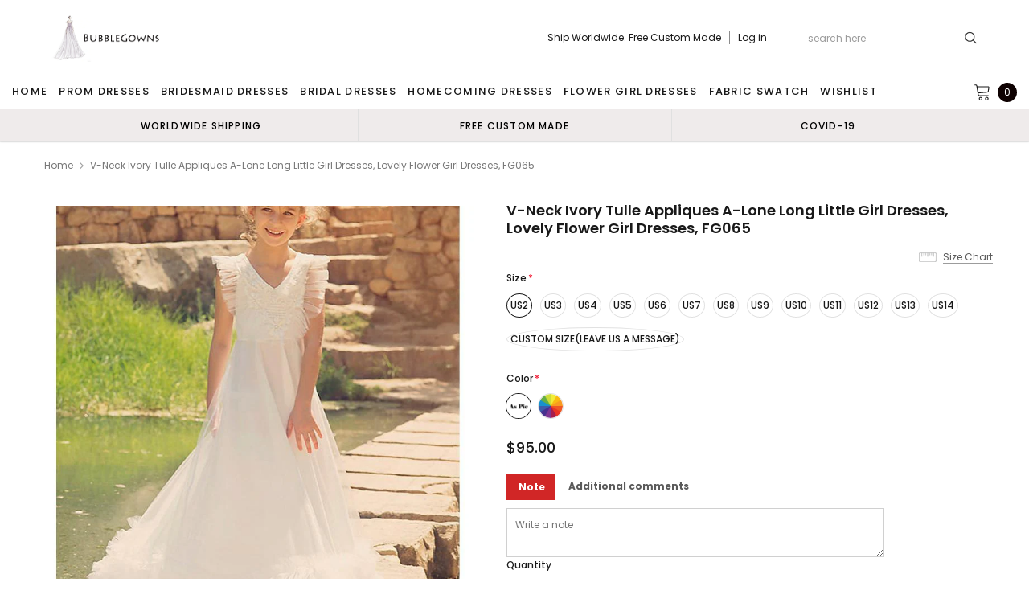

--- FILE ---
content_type: text/html; charset=utf-8
request_url: https://bubblegowns.com/products/v-neck-ivory-tulle-appliques-a-lone-long-little-girl-dresses-lovely-flower-girl-dresses-fg065
body_size: 47256
content:
<!doctype html>
<!--[if lt IE 7]><html class="no-js lt-ie9 lt-ie8 lt-ie7" lang="en"> <![endif]-->
<!--[if IE 7]><html class="no-js lt-ie9 lt-ie8" lang="en"> <![endif]-->
<!--[if IE 8]><html class="no-js lt-ie9" lang="en"> <![endif]-->
<!--[if IE 9 ]><html class="ie9 no-js"> <![endif]-->
<!--[if (gt IE 9)|!(IE)]><!--> <html class="no-js" lang="en"> <!--<![endif]-->
<head>
  <meta name="p:domain_verify" content="349b7ca64817792f1743573247c4c0a6"/>
  <meta name="p:domain_verify" content="086ec764d987b27e1f8a7a003aa66907"/>
  <meta name="p:domain_verify" content="38258bf7a12b911f3830f807686ee5be"/>
  <meta name="p:domain_verify" content="c1c2e8887600c71c777bd255d6f64251"/>
  <!-- 屏蔽中文浏览器 -->
<script type="text/javascript">
if (navigator.language)
var language = navigator.language;
else
var language = navigator.browserLanguage;
if(language.indexOf('zh') > -1) location.href = 'error';
</script>
<!-- 屏蔽中文浏览器 -->

  <!-- Basic page needs ================================================== -->
  <meta charset="utf-8">
  <meta http-equiv="X-UA-Compatible" content="IE=edge,chrome=1">

  <!-- Title and description ================================================== -->
  <title>
    V-neck Ivory Tulle Appliques A-lone Long Little Girl Dresses, Lovely F &ndash; BubbleGowns
  </title>

  
  <meta name="description" content="V-neck Ivory Tulle Appliques A-lone Long Little Girl Dresses, Lovely Flower Girl Dresses, FG065 The dresses are fully lined, 4 bones in the bodice, chest pad in the bust, lace up back or zipper back are all available, total 126 colors are available.This dress could be custom made, there are no extra cost to do custom s">
  
  <link rel="canonical" href="https://bubblegowns.com/products/v-neck-ivory-tulle-appliques-a-lone-long-little-girl-dresses-lovely-flower-girl-dresses-fg065" />
  <!-- Product meta ================================================== -->
  

  <meta property="og:url" content="https://bubblegowns.com/products/v-neck-ivory-tulle-appliques-a-lone-long-little-girl-dresses-lovely-flower-girl-dresses-fg065">
  <meta property="og:site_name" content="BubbleGowns">
  <!-- /snippets/twitter-card.liquid -->





  <meta name="twitter:card" content="product">
  <meta name="twitter:title" content="V-neck Ivory Tulle Appliques A-lone Long Little Girl Dresses, Lovely Flower Girl Dresses, FG065">
  <meta name="twitter:description" content="V-neck Ivory Tulle Appliques A-lone Long Little Girl Dresses, Lovely Flower Girl Dresses, FG065 The dresses are fully lined, 4 bones in the bodice, chest pad in the bust, lace up back or zipper back are all available, total 126 colors are available.This dress could be custom made, there are no extra cost to do custom size and color.Description1, Material:tulle,appliques,elastic satin, pongee2, Color: picture color or other colors, there are 126 colors are available, please contact us for more colors, please ask for fabric swatch 3, Size: standard size or custom size, if dress is custom made, we need to size as followingbust______ cm/inchwaist______cm/inchhip:_______cm/inchshoulder to shoulder :_______cm/inch (measured from back of shoulder)shoulder to bust :_______cm/inch (measured from middle shoulder to nipple)shoulder to waist :_______cm/inch (measured from middle of shoulder over nipple to natural waist)shoulder to hem with shoes on:_______cm/inch (measured">
  <meta name="twitter:image" content="https://bubblegowns.com/cdn/shop/products/21_6150963c-e76d-40ae-b699-50098147057b_medium.jpg?v=1541035311">
  <meta name="twitter:image:width" content="240">
  <meta name="twitter:image:height" content="240">
  <meta name="twitter:label1" content="Price">
  <meta name="twitter:data1" content="$95.00 USD">
  
  <meta name="twitter:label2" content="Brand">
  <meta name="twitter:data2" content="SofieBridal">
  



  <!-- Helpers ================================================== -->
  <link rel="canonical" href="https://bubblegowns.com/products/v-neck-ivory-tulle-appliques-a-lone-long-little-girl-dresses-lovely-flower-girl-dresses-fg065">
  <meta name="viewport" content="width=device-width, initial-scale=1, maximum-scale=1, user-scalable=0, minimal-ui">

  <!-- Favicon -->
  

  <!-- fonts -->
  
<script type="text/javascript">
  WebFontConfig = {
    google: { families: [ 
      
          'Poppins:100,200,300,400,500,600,700,800,900'
	  
      
      
      	
      		,
      	      
        'Arimo:100,200,300,400,500,600,700,800,900'
	  

    
        
          ,
        
        'Tinos:400,700'
    
    ] }
  };
  (function() {
    var wf = document.createElement('script');
    wf.src = ('https:' == document.location.protocol ? 'https' : 'http') +
      '://ajax.googleapis.com/ajax/libs/webfont/1/webfont.js';
    wf.type = 'text/javascript';
    wf.async = 'true';
    var s = document.getElementsByTagName('script')[0];
    s.parentNode.insertBefore(wf, s);
  })(); 
</script>


  <!-- Styles -->
  <link href="//bubblegowns.com/cdn/shop/t/14/assets/verdor.min.css?v=153669543579119564441633756716" rel="stylesheet" type="text/css" media="all" />
<link href="//bubblegowns.com/cdn/shop/t/14/assets/style.scss.css?v=110770184637834315411634573783" rel="stylesheet" type="text/css" media="all" />
<link href="//bubblegowns.com/cdn/shop/t/14/assets/styles-responsive.scss.css?v=171746371617166381171634573783" rel="stylesheet" type="text/css" media="all" />
<link href="//bubblegowns.com/cdn/shop/t/14/assets/ced-custom.scss.css?v=68377932147356114341633756733" rel="stylesheet" type="text/css" media="all" />


  <!-- Scripts -->
  <script src="//bubblegowns.com/cdn/shop/t/14/assets/jquery.min.js?v=157300071078515812641633756708" type="text/javascript"></script>
<script>
  window.ajax_cart = true;
  window.money_format = "<span class=money>${{amount}} USD</span>";
  window.shop_currency = "USD";
  window.show_multiple_currencies = true;
  window.loading_url = "//bubblegowns.com/cdn/shop/t/14/assets/loadding.svg?v=88682305317911376161633756709"; 
  window.use_color_swatch = true;
  window.use_variant_swatch = true;
  window.product_image_resize = false;
  window.enable_sidebar_multiple_choice = true;
  window.file_url = "//bubblegowns.com/cdn/shop/files/?v=2221";
  window.asset_url = "";
  window.images_size = {
    is_crop: false,
    ratio_width : 1,
    ratio_height : 1.35,
  };

  window.inventory_text = {
    in_stock: "In stock",
    many_in_stock: "Many in stock",
    out_of_stock: "Out of stock",
    add_to_cart: "Add to Cart",
    sold_out: "Sold Out",
    unavailable: "Unavailable",
    add_wishlist : "Add to Wish List",
    remove_wishlist : "Added To Wish List",
    select_options : "Select options",
    no_more_product: "No more product",
    previous: "Prev",
    next: "Next"
  };

          
  window.multi_lang = true;
  window.display_quickview_availability = true;
  window.display_quickview_sku = false;
  window.infinity_scroll_feature = true;
</script>

    <script src="//bubblegowns.com/cdn/shop/t/14/assets/lang2.js?v=127628076662693042541633756708"></script>
<script>
  var translator = {
    current_lang : jQuery.cookie("language"),
    
    init: function() {
      translator.updateStyling();
      translator.updateInventoryText();  		
    },

    updateStyling: function() {
      var style;
      
      style = "<style>*[data-translate] {visibility:visible} .lang2 { display: none }</style>";
      
      if (translator.isLang2()) {
        style = "<style>*[data-translate] {visibility:hidden} .lang1 {display:none}</style>";

        setTimeout(function(){
          $('.lang1').remove();
        },500);

      } 
      else {

        style = "<style>*[data-translate] {visibility:visible} .lang2 { display: none }</style>";

        setTimeout(function(){

          $('.lang2').remove();

        },500);

      }
      jQuery('head').append(style);
    },

    updateLangSwitcher: function() {
      if (translator.isLang2()) {
        jQuery(".lang-switcher li[data-value=2]").attr("class", "active");
      }
    },

    getTextToTranslate: function(selector) {
      var result = window.lang2;
      //check if there is parameter
      var params;
      if (selector.indexOf("|") > 0) {
        var devideList = selector.split("|");
        selector = devideList[0];
        params = devideList[1].split(",");
      }

      var selectorArr = selector.split('.');
      if (selectorArr) {
        for (var i = 0; i < selectorArr.length; i++) {
          result = result[selectorArr[i]];
        }
      } else {
        result = result[selector];
      }

      //check if result is object, case one and other
      if (result && result.one && result.other) {
        var countEqual1 = true;
        for (var i = 0; i < params.length; i++) {
          if (params[i].indexOf("count") >= 0) {
            variables = params[i].split(":");
            if (variables.length>1) {
              var count = variables[1];
              if (count > 1) {
                countEqual1 = false;
              }
            }
          }
        }

        if (countEqual1) {
          result = result.one;
        } else {
          result = result.other;
        }
      }

      //replace params
      
      if (params && params.length>0) {
        result = result.replace(/{{\s*/g, "{{");
        result = result.replace(/\s*}}/g, "}}");
        for (var i = 0; i < params.length; i++) {
          variables = params[i].split(":");
          if (variables.length>1) {
            result = result.replace("{{"+variables[0]+"}}", variables[1]);
                                    }          
                                    }
                                    }
                                    

                                    return result;
                                    },
                                    isLang2: function() {
              return translator.current_lang && translator.current_lang == 2;
            },
              updateInventoryText: function() {
                if (translator.isLang2()) {
                  window.inventory_text = {
                    in_stock: window.lang2.products.product.in_stock,
                    many_in_stock: window.lang2.products.product.many_in_stock,
                    out_of_stock: window.lang2.products.product.out_of_stock,
                    add_to_cart: window.lang2.products.product.add_to_cart,
                    sold_out: window.lang2.products.product.sold_out,
                    unavailable: window.lang2.products.product.unavailable,
                    add_wishlist: window.lang2.wishlist.general.add_to_wishlist,
                    remove_wishlist: window.lang2.wishlist.general.remove_wishlist,
                    select_options: window.lang2.products.product.select_options,
                    hide_options: window.lang2.products.product.hide_options,
                    show_options: window.lang2.products.product.show_options,
                    add_wishlist: window.lang2.wishlist.general.add_to_wishlist,
                    remove_wishlist: window.lang2.wishlist.general.remove_wishlist,
                    adding: window.lang2.products.product.adding,
                    thank_you: window.lang2.products.product.thank_you,
                    add_more: window.lang2.products.product.add_more,
                    cart_feedback: window.lang2.products.product.cart_feedback,
                    previous: window.lang2.collections.toolbar.previous,
                    next: window.lang2.collections.toolbar.next
                  };
                }
              },

                doTranslate: function(blockSelector) {
                  if (translator.isLang2()) {
                    jQuery(blockSelector + " [data-translate]").each(function(e) {          
                      var item = jQuery(this);
                      var selector = item.attr("data-translate");
                      var text = translator.getTextToTranslate(selector);
                      //translate only title
                      if (item.attr("translate-item")) {
                        var attribute = item.attr("translate-item");
                        if (attribute == 'blog-date-author') {
                          item.html(text);
                        } else if (attribute!="") {            
                          item.attr(attribute,text);
                        }
                      } else if (item.is("input")) {
                        item.val(text);
                      } else {
                        item.html(text);
                      }
                      item.css("visibility","visible");

                      jQuery(".lang-switcher li[data-value=1]").removeClass('active');
                      jQuery(".lang-switcher li[data-value=2]").addClass('active');
                    });
                  }
                }   
          };

          translator.init();

          jQuery(document).ready(function() {    
            jQuery(".lang-switcher li").on('click', function(e) {
              if($(this).hasClass('active')){
                return false;
              }
              e.preventDefault();
              var value = jQuery(this).data('value');
              jQuery.cookie('language', value, {expires:10, path:'/'});
              location.reload();
            });
            translator.doTranslate("body");
          });
</script>



  <!-- Header hook for plugins ================================ -->
  <script>window.performance && window.performance.mark && window.performance.mark('shopify.content_for_header.start');</script><meta id="shopify-digital-wallet" name="shopify-digital-wallet" content="/15804303/digital_wallets/dialog">
<meta name="shopify-checkout-api-token" content="50148d142fe7aa13b7fd995bfc5088d9">
<meta id="in-context-paypal-metadata" data-shop-id="15804303" data-venmo-supported="true" data-environment="production" data-locale="en_US" data-paypal-v4="true" data-currency="USD">
<link rel="alternate" type="application/json+oembed" href="https://bubblegowns.com/products/v-neck-ivory-tulle-appliques-a-lone-long-little-girl-dresses-lovely-flower-girl-dresses-fg065.oembed">
<script async="async" src="/checkouts/internal/preloads.js?locale=en-US"></script>
<script id="shopify-features" type="application/json">{"accessToken":"50148d142fe7aa13b7fd995bfc5088d9","betas":["rich-media-storefront-analytics"],"domain":"bubblegowns.com","predictiveSearch":true,"shopId":15804303,"locale":"en"}</script>
<script>var Shopify = Shopify || {};
Shopify.shop = "pretty-gown.myshopify.com";
Shopify.locale = "en";
Shopify.currency = {"active":"USD","rate":"1.0"};
Shopify.country = "US";
Shopify.theme = {"name":"Theme export  loverbridal-shop-fix-add-comment-...","id":127662719153,"schema_name":"Jewelias","schema_version":"1.0.0","theme_store_id":null,"role":"main"};
Shopify.theme.handle = "null";
Shopify.theme.style = {"id":null,"handle":null};
Shopify.cdnHost = "bubblegowns.com/cdn";
Shopify.routes = Shopify.routes || {};
Shopify.routes.root = "/";</script>
<script type="module">!function(o){(o.Shopify=o.Shopify||{}).modules=!0}(window);</script>
<script>!function(o){function n(){var o=[];function n(){o.push(Array.prototype.slice.apply(arguments))}return n.q=o,n}var t=o.Shopify=o.Shopify||{};t.loadFeatures=n(),t.autoloadFeatures=n()}(window);</script>
<script id="shop-js-analytics" type="application/json">{"pageType":"product"}</script>
<script defer="defer" async type="module" src="//bubblegowns.com/cdn/shopifycloud/shop-js/modules/v2/client.init-shop-cart-sync_C5BV16lS.en.esm.js"></script>
<script defer="defer" async type="module" src="//bubblegowns.com/cdn/shopifycloud/shop-js/modules/v2/chunk.common_CygWptCX.esm.js"></script>
<script type="module">
  await import("//bubblegowns.com/cdn/shopifycloud/shop-js/modules/v2/client.init-shop-cart-sync_C5BV16lS.en.esm.js");
await import("//bubblegowns.com/cdn/shopifycloud/shop-js/modules/v2/chunk.common_CygWptCX.esm.js");

  window.Shopify.SignInWithShop?.initShopCartSync?.({"fedCMEnabled":true,"windoidEnabled":true});

</script>
<script>(function() {
  var isLoaded = false;
  function asyncLoad() {
    if (isLoaded) return;
    isLoaded = true;
    var urls = ["https:\/\/cdn.recovermycart.com\/scripts\/CartJS_v2.min.js?shop=pretty-gown.myshopify.com\u0026shop=pretty-gown.myshopify.com","https:\/\/reconvert-cdn.com\/assets\/js\/store_reconvert_node.js?v=2\u0026scid=YzkxNWU2NzIyZmUyZGE5NmUyYTAyNGI1ZGI0NGY3OTIuNGE4OGUwNzBhZjQ5YjA5OGM2NDBjNmU0YzY5NDBmZjc=\u0026shop=pretty-gown.myshopify.com","https:\/\/a.mailmunch.co\/widgets\/site-833824-01dcf44c2b05ef5f3dacdd6b281bd799c8445eb9.js?shop=pretty-gown.myshopify.com","https:\/\/a.mailmunch.co\/widgets\/site-833824-01dcf44c2b05ef5f3dacdd6b281bd799c8445eb9.js?shop=pretty-gown.myshopify.com"];
    for (var i = 0; i < urls.length; i++) {
      var s = document.createElement('script');
      s.type = 'text/javascript';
      s.async = true;
      s.src = urls[i];
      var x = document.getElementsByTagName('script')[0];
      x.parentNode.insertBefore(s, x);
    }
  };
  if(window.attachEvent) {
    window.attachEvent('onload', asyncLoad);
  } else {
    window.addEventListener('load', asyncLoad, false);
  }
})();</script>
<script id="__st">var __st={"a":15804303,"offset":-18000,"reqid":"bbc3e1b8-a2f3-42d2-a821-1935b7f67f2b-1768638817","pageurl":"bubblegowns.com\/products\/v-neck-ivory-tulle-appliques-a-lone-long-little-girl-dresses-lovely-flower-girl-dresses-fg065","u":"8c3a1a2de18d","p":"product","rtyp":"product","rid":1449029468259};</script>
<script>window.ShopifyPaypalV4VisibilityTracking = true;</script>
<script id="captcha-bootstrap">!function(){'use strict';const t='contact',e='account',n='new_comment',o=[[t,t],['blogs',n],['comments',n],[t,'customer']],c=[[e,'customer_login'],[e,'guest_login'],[e,'recover_customer_password'],[e,'create_customer']],r=t=>t.map((([t,e])=>`form[action*='/${t}']:not([data-nocaptcha='true']) input[name='form_type'][value='${e}']`)).join(','),a=t=>()=>t?[...document.querySelectorAll(t)].map((t=>t.form)):[];function s(){const t=[...o],e=r(t);return a(e)}const i='password',u='form_key',d=['recaptcha-v3-token','g-recaptcha-response','h-captcha-response',i],f=()=>{try{return window.sessionStorage}catch{return}},m='__shopify_v',_=t=>t.elements[u];function p(t,e,n=!1){try{const o=window.sessionStorage,c=JSON.parse(o.getItem(e)),{data:r}=function(t){const{data:e,action:n}=t;return t[m]||n?{data:e,action:n}:{data:t,action:n}}(c);for(const[e,n]of Object.entries(r))t.elements[e]&&(t.elements[e].value=n);n&&o.removeItem(e)}catch(o){console.error('form repopulation failed',{error:o})}}const l='form_type',E='cptcha';function T(t){t.dataset[E]=!0}const w=window,h=w.document,L='Shopify',v='ce_forms',y='captcha';let A=!1;((t,e)=>{const n=(g='f06e6c50-85a8-45c8-87d0-21a2b65856fe',I='https://cdn.shopify.com/shopifycloud/storefront-forms-hcaptcha/ce_storefront_forms_captcha_hcaptcha.v1.5.2.iife.js',D={infoText:'Protected by hCaptcha',privacyText:'Privacy',termsText:'Terms'},(t,e,n)=>{const o=w[L][v],c=o.bindForm;if(c)return c(t,g,e,D).then(n);var r;o.q.push([[t,g,e,D],n]),r=I,A||(h.body.append(Object.assign(h.createElement('script'),{id:'captcha-provider',async:!0,src:r})),A=!0)});var g,I,D;w[L]=w[L]||{},w[L][v]=w[L][v]||{},w[L][v].q=[],w[L][y]=w[L][y]||{},w[L][y].protect=function(t,e){n(t,void 0,e),T(t)},Object.freeze(w[L][y]),function(t,e,n,w,h,L){const[v,y,A,g]=function(t,e,n){const i=e?o:[],u=t?c:[],d=[...i,...u],f=r(d),m=r(i),_=r(d.filter((([t,e])=>n.includes(e))));return[a(f),a(m),a(_),s()]}(w,h,L),I=t=>{const e=t.target;return e instanceof HTMLFormElement?e:e&&e.form},D=t=>v().includes(t);t.addEventListener('submit',(t=>{const e=I(t);if(!e)return;const n=D(e)&&!e.dataset.hcaptchaBound&&!e.dataset.recaptchaBound,o=_(e),c=g().includes(e)&&(!o||!o.value);(n||c)&&t.preventDefault(),c&&!n&&(function(t){try{if(!f())return;!function(t){const e=f();if(!e)return;const n=_(t);if(!n)return;const o=n.value;o&&e.removeItem(o)}(t);const e=Array.from(Array(32),(()=>Math.random().toString(36)[2])).join('');!function(t,e){_(t)||t.append(Object.assign(document.createElement('input'),{type:'hidden',name:u})),t.elements[u].value=e}(t,e),function(t,e){const n=f();if(!n)return;const o=[...t.querySelectorAll(`input[type='${i}']`)].map((({name:t})=>t)),c=[...d,...o],r={};for(const[a,s]of new FormData(t).entries())c.includes(a)||(r[a]=s);n.setItem(e,JSON.stringify({[m]:1,action:t.action,data:r}))}(t,e)}catch(e){console.error('failed to persist form',e)}}(e),e.submit())}));const S=(t,e)=>{t&&!t.dataset[E]&&(n(t,e.some((e=>e===t))),T(t))};for(const o of['focusin','change'])t.addEventListener(o,(t=>{const e=I(t);D(e)&&S(e,y())}));const B=e.get('form_key'),M=e.get(l),P=B&&M;t.addEventListener('DOMContentLoaded',(()=>{const t=y();if(P)for(const e of t)e.elements[l].value===M&&p(e,B);[...new Set([...A(),...v().filter((t=>'true'===t.dataset.shopifyCaptcha))])].forEach((e=>S(e,t)))}))}(h,new URLSearchParams(w.location.search),n,t,e,['guest_login'])})(!0,!0)}();</script>
<script integrity="sha256-4kQ18oKyAcykRKYeNunJcIwy7WH5gtpwJnB7kiuLZ1E=" data-source-attribution="shopify.loadfeatures" defer="defer" src="//bubblegowns.com/cdn/shopifycloud/storefront/assets/storefront/load_feature-a0a9edcb.js" crossorigin="anonymous"></script>
<script data-source-attribution="shopify.dynamic_checkout.dynamic.init">var Shopify=Shopify||{};Shopify.PaymentButton=Shopify.PaymentButton||{isStorefrontPortableWallets:!0,init:function(){window.Shopify.PaymentButton.init=function(){};var t=document.createElement("script");t.src="https://bubblegowns.com/cdn/shopifycloud/portable-wallets/latest/portable-wallets.en.js",t.type="module",document.head.appendChild(t)}};
</script>
<script data-source-attribution="shopify.dynamic_checkout.buyer_consent">
  function portableWalletsHideBuyerConsent(e){var t=document.getElementById("shopify-buyer-consent"),n=document.getElementById("shopify-subscription-policy-button");t&&n&&(t.classList.add("hidden"),t.setAttribute("aria-hidden","true"),n.removeEventListener("click",e))}function portableWalletsShowBuyerConsent(e){var t=document.getElementById("shopify-buyer-consent"),n=document.getElementById("shopify-subscription-policy-button");t&&n&&(t.classList.remove("hidden"),t.removeAttribute("aria-hidden"),n.addEventListener("click",e))}window.Shopify?.PaymentButton&&(window.Shopify.PaymentButton.hideBuyerConsent=portableWalletsHideBuyerConsent,window.Shopify.PaymentButton.showBuyerConsent=portableWalletsShowBuyerConsent);
</script>
<script data-source-attribution="shopify.dynamic_checkout.cart.bootstrap">document.addEventListener("DOMContentLoaded",(function(){function t(){return document.querySelector("shopify-accelerated-checkout-cart, shopify-accelerated-checkout")}if(t())Shopify.PaymentButton.init();else{new MutationObserver((function(e,n){t()&&(Shopify.PaymentButton.init(),n.disconnect())})).observe(document.body,{childList:!0,subtree:!0})}}));
</script>
<link id="shopify-accelerated-checkout-styles" rel="stylesheet" media="screen" href="https://bubblegowns.com/cdn/shopifycloud/portable-wallets/latest/accelerated-checkout-backwards-compat.css" crossorigin="anonymous">
<style id="shopify-accelerated-checkout-cart">
        #shopify-buyer-consent {
  margin-top: 1em;
  display: inline-block;
  width: 100%;
}

#shopify-buyer-consent.hidden {
  display: none;
}

#shopify-subscription-policy-button {
  background: none;
  border: none;
  padding: 0;
  text-decoration: underline;
  font-size: inherit;
  cursor: pointer;
}

#shopify-subscription-policy-button::before {
  box-shadow: none;
}

      </style>

<script>window.performance && window.performance.mark && window.performance.mark('shopify.content_for_header.end');</script>

  <!--[if lt IE 9]>
<script src="//html5shiv.googlecode.com/svn/trunk/html5.js" type="text/javascript"></script>
<![endif]-->

  

  
  <!-- Pinterest Tag -->
<script>
!function(e){if(!window.pintrk){window.pintrk = function () {
window.pintrk.queue.push(Array.prototype.slice.call(arguments))};var
  n=window.pintrk;n.queue=[],n.version="3.0";var
  t=document.createElement("script");t.async=!0,t.src=e;var
  r=document.getElementsByTagName("script")[0];
  r.parentNode.insertBefore(t,r)}}("https://s.pinimg.com/ct/core.js");
pintrk('load', '2613541353817', {em: '<user_email_address>'});
pintrk('page');
</script>
<noscript>
<img height="1" width="1" style="display:none;" alt=""
  src="https://ct.pinterest.com/v3/?event=init&tid=2613541353817&pd[em]=<hashed_email_address>&noscript=1" />
</noscript>
<!-- end Pinterest Tag -->
  
  

  










<!-- BEGIN app block: shopify://apps/judge-me-reviews/blocks/judgeme_core/61ccd3b1-a9f2-4160-9fe9-4fec8413e5d8 --><!-- Start of Judge.me Core -->






<link rel="dns-prefetch" href="https://cdnwidget.judge.me">
<link rel="dns-prefetch" href="https://cdn.judge.me">
<link rel="dns-prefetch" href="https://cdn1.judge.me">
<link rel="dns-prefetch" href="https://api.judge.me">

<script data-cfasync='false' class='jdgm-settings-script'>window.jdgmSettings={"pagination":5,"disable_web_reviews":false,"badge_no_review_text":"No reviews","badge_n_reviews_text":"{{ n }} review/reviews","badge_star_color":"#F8C50D","hide_badge_preview_if_no_reviews":true,"badge_hide_text":false,"enforce_center_preview_badge":false,"widget_title":"Customer Reviews","widget_open_form_text":"Write a review","widget_close_form_text":"Cancel review","widget_refresh_page_text":"Refresh page","widget_summary_text":"Based on {{ number_of_reviews }} review/reviews","widget_no_review_text":"Be the first to write a review","widget_name_field_text":"Display name","widget_verified_name_field_text":"Verified Name (public)","widget_name_placeholder_text":"Display name","widget_required_field_error_text":"This field is required.","widget_email_field_text":"Email address","widget_verified_email_field_text":"Verified Email (private, can not be edited)","widget_email_placeholder_text":"Your email address","widget_email_field_error_text":"Please enter a valid email address.","widget_rating_field_text":"Rating","widget_review_title_field_text":"Review Title","widget_review_title_placeholder_text":"Give your review a title","widget_review_body_field_text":"Review content","widget_review_body_placeholder_text":"Start writing here...","widget_pictures_field_text":"Picture/Video (optional)","widget_submit_review_text":"Submit Review","widget_submit_verified_review_text":"Submit Verified Review","widget_submit_success_msg_with_auto_publish":"Thank you! Please refresh the page in a few moments to see your review. You can remove or edit your review by logging into \u003ca href='https://judge.me/login' target='_blank' rel='nofollow noopener'\u003eJudge.me\u003c/a\u003e","widget_submit_success_msg_no_auto_publish":"Thank you! Your review will be published as soon as it is approved by the shop admin. You can remove or edit your review by logging into \u003ca href='https://judge.me/login' target='_blank' rel='nofollow noopener'\u003eJudge.me\u003c/a\u003e","widget_show_default_reviews_out_of_total_text":"Showing {{ n_reviews_shown }} out of {{ n_reviews }} reviews.","widget_show_all_link_text":"Show all","widget_show_less_link_text":"Show less","widget_author_said_text":"{{ reviewer_name }} said:","widget_days_text":"{{ n }} days ago","widget_weeks_text":"{{ n }} week/weeks ago","widget_months_text":"{{ n }} month/months ago","widget_years_text":"{{ n }} year/years ago","widget_yesterday_text":"Yesterday","widget_today_text":"Today","widget_replied_text":"\u003e\u003e {{ shop_name }} replied:","widget_read_more_text":"Read more","widget_reviewer_name_as_initial":"","widget_rating_filter_color":"#fbcd0a","widget_rating_filter_see_all_text":"See all reviews","widget_sorting_most_recent_text":"Most Recent","widget_sorting_highest_rating_text":"Highest Rating","widget_sorting_lowest_rating_text":"Lowest Rating","widget_sorting_with_pictures_text":"Only Pictures","widget_sorting_most_helpful_text":"Most Helpful","widget_open_question_form_text":"Ask a question","widget_reviews_subtab_text":"Reviews","widget_questions_subtab_text":"Questions","widget_question_label_text":"Question","widget_answer_label_text":"Answer","widget_question_placeholder_text":"Write your question here","widget_submit_question_text":"Submit Question","widget_question_submit_success_text":"Thank you for your question! We will notify you once it gets answered.","widget_star_color":"#F8C50D","verified_badge_text":"Verified","verified_badge_bg_color":"","verified_badge_text_color":"","verified_badge_placement":"left-of-reviewer-name","widget_review_max_height":"","widget_hide_border":false,"widget_social_share":false,"widget_thumb":false,"widget_review_location_show":false,"widget_location_format":"","all_reviews_include_out_of_store_products":true,"all_reviews_out_of_store_text":"(out of store)","all_reviews_pagination":100,"all_reviews_product_name_prefix_text":"about","enable_review_pictures":true,"enable_question_anwser":false,"widget_theme":"default","review_date_format":"mm/dd/yyyy","default_sort_method":"most-recent","widget_product_reviews_subtab_text":"Product Reviews","widget_shop_reviews_subtab_text":"Shop Reviews","widget_other_products_reviews_text":"Reviews for other products","widget_store_reviews_subtab_text":"Store reviews","widget_no_store_reviews_text":"This store hasn't received any reviews yet","widget_web_restriction_product_reviews_text":"This product hasn't received any reviews yet","widget_no_items_text":"No items found","widget_show_more_text":"Show more","widget_write_a_store_review_text":"Write a Store Review","widget_other_languages_heading":"Reviews in Other Languages","widget_translate_review_text":"Translate review to {{ language }}","widget_translating_review_text":"Translating...","widget_show_original_translation_text":"Show original ({{ language }})","widget_translate_review_failed_text":"Review couldn't be translated.","widget_translate_review_retry_text":"Retry","widget_translate_review_try_again_later_text":"Try again later","show_product_url_for_grouped_product":false,"widget_sorting_pictures_first_text":"Pictures First","show_pictures_on_all_rev_page_mobile":false,"show_pictures_on_all_rev_page_desktop":false,"floating_tab_hide_mobile_install_preference":false,"floating_tab_button_name":"★ Reviews","floating_tab_title":"Let customers speak for us","floating_tab_button_color":"","floating_tab_button_background_color":"","floating_tab_url":"","floating_tab_url_enabled":false,"floating_tab_tab_style":"text","all_reviews_text_badge_text":"Customers rate us {{ shop.metafields.judgeme.all_reviews_rating | round: 1 }}/5 based on {{ shop.metafields.judgeme.all_reviews_count }} reviews.","all_reviews_text_badge_text_branded_style":"{{ shop.metafields.judgeme.all_reviews_rating | round: 1 }} out of 5 stars based on {{ shop.metafields.judgeme.all_reviews_count }} reviews","is_all_reviews_text_badge_a_link":false,"show_stars_for_all_reviews_text_badge":false,"all_reviews_text_badge_url":"","all_reviews_text_style":"branded","all_reviews_text_color_style":"judgeme_brand_color","all_reviews_text_color":"#108474","all_reviews_text_show_jm_brand":true,"featured_carousel_show_header":true,"featured_carousel_title":"Let customers speak for us","testimonials_carousel_title":"Customers are saying","videos_carousel_title":"Real customer stories","cards_carousel_title":"Customers are saying","featured_carousel_count_text":"from {{ n }} reviews","featured_carousel_add_link_to_all_reviews_page":false,"featured_carousel_url":"","featured_carousel_show_images":true,"featured_carousel_autoslide_interval":5,"featured_carousel_arrows_on_the_sides":false,"featured_carousel_height":250,"featured_carousel_width":80,"featured_carousel_image_size":0,"featured_carousel_image_height":250,"featured_carousel_arrow_color":"#eeeeee","verified_count_badge_style":"branded","verified_count_badge_orientation":"horizontal","verified_count_badge_color_style":"judgeme_brand_color","verified_count_badge_color":"#108474","is_verified_count_badge_a_link":false,"verified_count_badge_url":"","verified_count_badge_show_jm_brand":true,"widget_rating_preset_default":5,"widget_first_sub_tab":"product-reviews","widget_show_histogram":true,"widget_histogram_use_custom_color":false,"widget_pagination_use_custom_color":false,"widget_star_use_custom_color":false,"widget_verified_badge_use_custom_color":false,"widget_write_review_use_custom_color":false,"picture_reminder_submit_button":"Upload Pictures","enable_review_videos":false,"mute_video_by_default":false,"widget_sorting_videos_first_text":"Videos First","widget_review_pending_text":"Pending","featured_carousel_items_for_large_screen":3,"social_share_options_order":"Facebook,Twitter","remove_microdata_snippet":false,"disable_json_ld":false,"enable_json_ld_products":false,"preview_badge_show_question_text":false,"preview_badge_no_question_text":"No questions","preview_badge_n_question_text":"{{ number_of_questions }} question/questions","qa_badge_show_icon":false,"qa_badge_position":"same-row","remove_judgeme_branding":false,"widget_add_search_bar":false,"widget_search_bar_placeholder":"Search","widget_sorting_verified_only_text":"Verified only","featured_carousel_theme":"default","featured_carousel_show_rating":true,"featured_carousel_show_title":true,"featured_carousel_show_body":true,"featured_carousel_show_date":false,"featured_carousel_show_reviewer":true,"featured_carousel_show_product":false,"featured_carousel_header_background_color":"#108474","featured_carousel_header_text_color":"#ffffff","featured_carousel_name_product_separator":"reviewed","featured_carousel_full_star_background":"#108474","featured_carousel_empty_star_background":"#dadada","featured_carousel_vertical_theme_background":"#f9fafb","featured_carousel_verified_badge_enable":true,"featured_carousel_verified_badge_color":"#108474","featured_carousel_border_style":"round","featured_carousel_review_line_length_limit":3,"featured_carousel_more_reviews_button_text":"Read more reviews","featured_carousel_view_product_button_text":"View product","all_reviews_page_load_reviews_on":"scroll","all_reviews_page_load_more_text":"Load More Reviews","disable_fb_tab_reviews":false,"enable_ajax_cdn_cache":false,"widget_advanced_speed_features":5,"widget_public_name_text":"displayed publicly like","default_reviewer_name":"John Smith","default_reviewer_name_has_non_latin":true,"widget_reviewer_anonymous":"Anonymous","medals_widget_title":"Judge.me Review Medals","medals_widget_background_color":"#f9fafb","medals_widget_position":"footer_all_pages","medals_widget_border_color":"#f9fafb","medals_widget_verified_text_position":"left","medals_widget_use_monochromatic_version":false,"medals_widget_elements_color":"#108474","show_reviewer_avatar":true,"widget_invalid_yt_video_url_error_text":"Not a YouTube video URL","widget_max_length_field_error_text":"Please enter no more than {0} characters.","widget_show_country_flag":false,"widget_show_collected_via_shop_app":true,"widget_verified_by_shop_badge_style":"light","widget_verified_by_shop_text":"Verified by Shop","widget_show_photo_gallery":false,"widget_load_with_code_splitting":true,"widget_ugc_install_preference":false,"widget_ugc_title":"Made by us, Shared by you","widget_ugc_subtitle":"Tag us to see your picture featured in our page","widget_ugc_arrows_color":"#ffffff","widget_ugc_primary_button_text":"Buy Now","widget_ugc_primary_button_background_color":"#108474","widget_ugc_primary_button_text_color":"#ffffff","widget_ugc_primary_button_border_width":"0","widget_ugc_primary_button_border_style":"none","widget_ugc_primary_button_border_color":"#108474","widget_ugc_primary_button_border_radius":"25","widget_ugc_secondary_button_text":"Load More","widget_ugc_secondary_button_background_color":"#ffffff","widget_ugc_secondary_button_text_color":"#108474","widget_ugc_secondary_button_border_width":"2","widget_ugc_secondary_button_border_style":"solid","widget_ugc_secondary_button_border_color":"#108474","widget_ugc_secondary_button_border_radius":"25","widget_ugc_reviews_button_text":"View Reviews","widget_ugc_reviews_button_background_color":"#ffffff","widget_ugc_reviews_button_text_color":"#108474","widget_ugc_reviews_button_border_width":"2","widget_ugc_reviews_button_border_style":"solid","widget_ugc_reviews_button_border_color":"#108474","widget_ugc_reviews_button_border_radius":"25","widget_ugc_reviews_button_link_to":"judgeme-reviews-page","widget_ugc_show_post_date":true,"widget_ugc_max_width":"800","widget_rating_metafield_value_type":true,"widget_primary_color":"#108474","widget_enable_secondary_color":false,"widget_secondary_color":"#edf5f5","widget_summary_average_rating_text":"{{ average_rating }} out of 5","widget_media_grid_title":"Customer photos \u0026 videos","widget_media_grid_see_more_text":"See more","widget_round_style":false,"widget_show_product_medals":true,"widget_verified_by_judgeme_text":"Verified by Judge.me","widget_show_store_medals":true,"widget_verified_by_judgeme_text_in_store_medals":"Verified by Judge.me","widget_media_field_exceed_quantity_message":"Sorry, we can only accept {{ max_media }} for one review.","widget_media_field_exceed_limit_message":"{{ file_name }} is too large, please select a {{ media_type }} less than {{ size_limit }}MB.","widget_review_submitted_text":"Review Submitted!","widget_question_submitted_text":"Question Submitted!","widget_close_form_text_question":"Cancel","widget_write_your_answer_here_text":"Write your answer here","widget_enabled_branded_link":true,"widget_show_collected_by_judgeme":true,"widget_reviewer_name_color":"","widget_write_review_text_color":"","widget_write_review_bg_color":"","widget_collected_by_judgeme_text":"collected by Judge.me","widget_pagination_type":"standard","widget_load_more_text":"Load More","widget_load_more_color":"#108474","widget_full_review_text":"Full Review","widget_read_more_reviews_text":"Read More Reviews","widget_read_questions_text":"Read Questions","widget_questions_and_answers_text":"Questions \u0026 Answers","widget_verified_by_text":"Verified by","widget_verified_text":"Verified","widget_number_of_reviews_text":"{{ number_of_reviews }} reviews","widget_back_button_text":"Back","widget_next_button_text":"Next","widget_custom_forms_filter_button":"Filters","custom_forms_style":"horizontal","widget_show_review_information":false,"how_reviews_are_collected":"How reviews are collected?","widget_show_review_keywords":false,"widget_gdpr_statement":"How we use your data: We'll only contact you about the review you left, and only if necessary. By submitting your review, you agree to Judge.me's \u003ca href='https://judge.me/terms' target='_blank' rel='nofollow noopener'\u003eterms\u003c/a\u003e, \u003ca href='https://judge.me/privacy' target='_blank' rel='nofollow noopener'\u003eprivacy\u003c/a\u003e and \u003ca href='https://judge.me/content-policy' target='_blank' rel='nofollow noopener'\u003econtent\u003c/a\u003e policies.","widget_multilingual_sorting_enabled":false,"widget_translate_review_content_enabled":false,"widget_translate_review_content_method":"manual","popup_widget_review_selection":"automatically_with_pictures","popup_widget_round_border_style":true,"popup_widget_show_title":true,"popup_widget_show_body":true,"popup_widget_show_reviewer":false,"popup_widget_show_product":true,"popup_widget_show_pictures":true,"popup_widget_use_review_picture":true,"popup_widget_show_on_home_page":true,"popup_widget_show_on_product_page":true,"popup_widget_show_on_collection_page":true,"popup_widget_show_on_cart_page":true,"popup_widget_position":"bottom_left","popup_widget_first_review_delay":5,"popup_widget_duration":5,"popup_widget_interval":5,"popup_widget_review_count":5,"popup_widget_hide_on_mobile":true,"review_snippet_widget_round_border_style":true,"review_snippet_widget_card_color":"#FFFFFF","review_snippet_widget_slider_arrows_background_color":"#FFFFFF","review_snippet_widget_slider_arrows_color":"#000000","review_snippet_widget_star_color":"#108474","show_product_variant":false,"all_reviews_product_variant_label_text":"Variant: ","widget_show_verified_branding":true,"widget_ai_summary_title":"Customers say","widget_ai_summary_disclaimer":"AI-powered review summary based on recent customer reviews","widget_show_ai_summary":false,"widget_show_ai_summary_bg":false,"widget_show_review_title_input":true,"redirect_reviewers_invited_via_email":"external_form","request_store_review_after_product_review":false,"request_review_other_products_in_order":false,"review_form_color_scheme":"default","review_form_corner_style":"square","review_form_star_color":{},"review_form_text_color":"#333333","review_form_background_color":"#ffffff","review_form_field_background_color":"#fafafa","review_form_button_color":{},"review_form_button_text_color":"#ffffff","review_form_modal_overlay_color":"#000000","review_content_screen_title_text":"How would you rate this product?","review_content_introduction_text":"We would love it if you would share a bit about your experience.","store_review_form_title_text":"How would you rate this store?","store_review_form_introduction_text":"We would love it if you would share a bit about your experience.","show_review_guidance_text":true,"one_star_review_guidance_text":"Poor","five_star_review_guidance_text":"Great","customer_information_screen_title_text":"About you","customer_information_introduction_text":"Please tell us more about you.","custom_questions_screen_title_text":"Your experience in more detail","custom_questions_introduction_text":"Here are a few questions to help us understand more about your experience.","review_submitted_screen_title_text":"Thanks for your review!","review_submitted_screen_thank_you_text":"We are processing it and it will appear on the store soon.","review_submitted_screen_email_verification_text":"Please confirm your email by clicking the link we just sent you. This helps us keep reviews authentic.","review_submitted_request_store_review_text":"Would you like to share your experience of shopping with us?","review_submitted_review_other_products_text":"Would you like to review these products?","store_review_screen_title_text":"Would you like to share your experience of shopping with us?","store_review_introduction_text":"We value your feedback and use it to improve. Please share any thoughts or suggestions you have.","reviewer_media_screen_title_picture_text":"Share a picture","reviewer_media_introduction_picture_text":"Upload a photo to support your review.","reviewer_media_screen_title_video_text":"Share a video","reviewer_media_introduction_video_text":"Upload a video to support your review.","reviewer_media_screen_title_picture_or_video_text":"Share a picture or video","reviewer_media_introduction_picture_or_video_text":"Upload a photo or video to support your review.","reviewer_media_youtube_url_text":"Paste your Youtube URL here","advanced_settings_next_step_button_text":"Next","advanced_settings_close_review_button_text":"Close","modal_write_review_flow":false,"write_review_flow_required_text":"Required","write_review_flow_privacy_message_text":"We respect your privacy.","write_review_flow_anonymous_text":"Post review as anonymous","write_review_flow_visibility_text":"This won't be visible to other customers.","write_review_flow_multiple_selection_help_text":"Select as many as you like","write_review_flow_single_selection_help_text":"Select one option","write_review_flow_required_field_error_text":"This field is required","write_review_flow_invalid_email_error_text":"Please enter a valid email address","write_review_flow_max_length_error_text":"Max. {{ max_length }} characters.","write_review_flow_media_upload_text":"\u003cb\u003eClick to upload\u003c/b\u003e or drag and drop","write_review_flow_gdpr_statement":"We'll only contact you about your review if necessary. By submitting your review, you agree to our \u003ca href='https://judge.me/terms' target='_blank' rel='nofollow noopener'\u003eterms and conditions\u003c/a\u003e and \u003ca href='https://judge.me/privacy' target='_blank' rel='nofollow noopener'\u003eprivacy policy\u003c/a\u003e.","rating_only_reviews_enabled":false,"show_negative_reviews_help_screen":false,"new_review_flow_help_screen_rating_threshold":3,"negative_review_resolution_screen_title_text":"Tell us more","negative_review_resolution_text":"Your experience matters to us. If there were issues with your purchase, we're here to help. Feel free to reach out to us, we'd love the opportunity to make things right.","negative_review_resolution_button_text":"Contact us","negative_review_resolution_proceed_with_review_text":"Leave a review","negative_review_resolution_subject":"Issue with purchase from {{ shop_name }}.{{ order_name }}","preview_badge_collection_page_install_status":false,"widget_review_custom_css":"","preview_badge_custom_css":"","preview_badge_stars_count":"5-stars","featured_carousel_custom_css":"","floating_tab_custom_css":"","all_reviews_widget_custom_css":"","medals_widget_custom_css":"","verified_badge_custom_css":"","all_reviews_text_custom_css":"","transparency_badges_collected_via_store_invite":false,"transparency_badges_from_another_provider":false,"transparency_badges_collected_from_store_visitor":false,"transparency_badges_collected_by_verified_review_provider":false,"transparency_badges_earned_reward":false,"transparency_badges_collected_via_store_invite_text":"Review collected via store invitation","transparency_badges_from_another_provider_text":"Review collected from another provider","transparency_badges_collected_from_store_visitor_text":"Review collected from a store visitor","transparency_badges_written_in_google_text":"Review written in Google","transparency_badges_written_in_etsy_text":"Review written in Etsy","transparency_badges_written_in_shop_app_text":"Review written in Shop App","transparency_badges_earned_reward_text":"Review earned a reward for future purchase","product_review_widget_per_page":10,"widget_store_review_label_text":"Review about the store","checkout_comment_extension_title_on_product_page":"Customer Comments","checkout_comment_extension_num_latest_comment_show":5,"checkout_comment_extension_format":"name_and_timestamp","checkout_comment_customer_name":"last_initial","checkout_comment_comment_notification":true,"preview_badge_collection_page_install_preference":false,"preview_badge_home_page_install_preference":false,"preview_badge_product_page_install_preference":false,"review_widget_install_preference":"","review_carousel_install_preference":false,"floating_reviews_tab_install_preference":"none","verified_reviews_count_badge_install_preference":false,"all_reviews_text_install_preference":false,"review_widget_best_location":false,"judgeme_medals_install_preference":false,"review_widget_revamp_enabled":false,"review_widget_qna_enabled":false,"review_widget_header_theme":"minimal","review_widget_widget_title_enabled":true,"review_widget_header_text_size":"medium","review_widget_header_text_weight":"regular","review_widget_average_rating_style":"compact","review_widget_bar_chart_enabled":true,"review_widget_bar_chart_type":"numbers","review_widget_bar_chart_style":"standard","review_widget_expanded_media_gallery_enabled":false,"review_widget_reviews_section_theme":"standard","review_widget_image_style":"thumbnails","review_widget_review_image_ratio":"square","review_widget_stars_size":"medium","review_widget_verified_badge":"standard_text","review_widget_review_title_text_size":"medium","review_widget_review_text_size":"medium","review_widget_review_text_length":"medium","review_widget_number_of_columns_desktop":3,"review_widget_carousel_transition_speed":5,"review_widget_custom_questions_answers_display":"always","review_widget_button_text_color":"#FFFFFF","review_widget_text_color":"#000000","review_widget_lighter_text_color":"#7B7B7B","review_widget_corner_styling":"soft","review_widget_review_word_singular":"review","review_widget_review_word_plural":"reviews","review_widget_voting_label":"Helpful?","review_widget_shop_reply_label":"Reply from {{ shop_name }}:","review_widget_filters_title":"Filters","qna_widget_question_word_singular":"Question","qna_widget_question_word_plural":"Questions","qna_widget_answer_reply_label":"Answer from {{ answerer_name }}:","qna_content_screen_title_text":"Ask a question about this product","qna_widget_question_required_field_error_text":"Please enter your question.","qna_widget_flow_gdpr_statement":"We'll only contact you about your question if necessary. By submitting your question, you agree to our \u003ca href='https://judge.me/terms' target='_blank' rel='nofollow noopener'\u003eterms and conditions\u003c/a\u003e and \u003ca href='https://judge.me/privacy' target='_blank' rel='nofollow noopener'\u003eprivacy policy\u003c/a\u003e.","qna_widget_question_submitted_text":"Thanks for your question!","qna_widget_close_form_text_question":"Close","qna_widget_question_submit_success_text":"We’ll notify you by email when your question is answered.","all_reviews_widget_v2025_enabled":false,"all_reviews_widget_v2025_header_theme":"default","all_reviews_widget_v2025_widget_title_enabled":true,"all_reviews_widget_v2025_header_text_size":"medium","all_reviews_widget_v2025_header_text_weight":"regular","all_reviews_widget_v2025_average_rating_style":"compact","all_reviews_widget_v2025_bar_chart_enabled":true,"all_reviews_widget_v2025_bar_chart_type":"numbers","all_reviews_widget_v2025_bar_chart_style":"standard","all_reviews_widget_v2025_expanded_media_gallery_enabled":false,"all_reviews_widget_v2025_show_store_medals":true,"all_reviews_widget_v2025_show_photo_gallery":true,"all_reviews_widget_v2025_show_review_keywords":false,"all_reviews_widget_v2025_show_ai_summary":false,"all_reviews_widget_v2025_show_ai_summary_bg":false,"all_reviews_widget_v2025_add_search_bar":false,"all_reviews_widget_v2025_default_sort_method":"most-recent","all_reviews_widget_v2025_reviews_per_page":10,"all_reviews_widget_v2025_reviews_section_theme":"default","all_reviews_widget_v2025_image_style":"thumbnails","all_reviews_widget_v2025_review_image_ratio":"square","all_reviews_widget_v2025_stars_size":"medium","all_reviews_widget_v2025_verified_badge":"bold_badge","all_reviews_widget_v2025_review_title_text_size":"medium","all_reviews_widget_v2025_review_text_size":"medium","all_reviews_widget_v2025_review_text_length":"medium","all_reviews_widget_v2025_number_of_columns_desktop":3,"all_reviews_widget_v2025_carousel_transition_speed":5,"all_reviews_widget_v2025_custom_questions_answers_display":"always","all_reviews_widget_v2025_show_product_variant":false,"all_reviews_widget_v2025_show_reviewer_avatar":true,"all_reviews_widget_v2025_reviewer_name_as_initial":"","all_reviews_widget_v2025_review_location_show":false,"all_reviews_widget_v2025_location_format":"","all_reviews_widget_v2025_show_country_flag":false,"all_reviews_widget_v2025_verified_by_shop_badge_style":"light","all_reviews_widget_v2025_social_share":false,"all_reviews_widget_v2025_social_share_options_order":"Facebook,Twitter,LinkedIn,Pinterest","all_reviews_widget_v2025_pagination_type":"standard","all_reviews_widget_v2025_button_text_color":"#FFFFFF","all_reviews_widget_v2025_text_color":"#000000","all_reviews_widget_v2025_lighter_text_color":"#7B7B7B","all_reviews_widget_v2025_corner_styling":"soft","all_reviews_widget_v2025_title":"Customer reviews","all_reviews_widget_v2025_ai_summary_title":"Customers say about this store","all_reviews_widget_v2025_no_review_text":"Be the first to write a review","platform":"shopify","branding_url":"https://app.judge.me/reviews","branding_text":"Powered by Judge.me","locale":"en","reply_name":"BubbleGowns","widget_version":"3.0","footer":true,"autopublish":true,"review_dates":true,"enable_custom_form":false,"shop_locale":"en","enable_multi_locales_translations":false,"show_review_title_input":true,"review_verification_email_status":"always","can_be_branded":true,"reply_name_text":"BubbleGowns"};</script> <style class='jdgm-settings-style'>.jdgm-xx{left:0}:root{--jdgm-primary-color: #108474;--jdgm-secondary-color: rgba(16,132,116,0.1);--jdgm-star-color: #F8C50D;--jdgm-write-review-text-color: white;--jdgm-write-review-bg-color: #108474;--jdgm-paginate-color: #108474;--jdgm-border-radius: 0;--jdgm-reviewer-name-color: #108474}.jdgm-histogram__bar-content{background-color:#108474}.jdgm-rev[data-verified-buyer=true] .jdgm-rev__icon.jdgm-rev__icon:after,.jdgm-rev__buyer-badge.jdgm-rev__buyer-badge{color:white;background-color:#108474}.jdgm-review-widget--small .jdgm-gallery.jdgm-gallery .jdgm-gallery__thumbnail-link:nth-child(8) .jdgm-gallery__thumbnail-wrapper.jdgm-gallery__thumbnail-wrapper:before{content:"See more"}@media only screen and (min-width: 768px){.jdgm-gallery.jdgm-gallery .jdgm-gallery__thumbnail-link:nth-child(8) .jdgm-gallery__thumbnail-wrapper.jdgm-gallery__thumbnail-wrapper:before{content:"See more"}}.jdgm-preview-badge .jdgm-star.jdgm-star{color:#F8C50D}.jdgm-prev-badge[data-average-rating='0.00']{display:none !important}.jdgm-author-all-initials{display:none !important}.jdgm-author-last-initial{display:none !important}.jdgm-rev-widg__title{visibility:hidden}.jdgm-rev-widg__summary-text{visibility:hidden}.jdgm-prev-badge__text{visibility:hidden}.jdgm-rev__prod-link-prefix:before{content:'about'}.jdgm-rev__variant-label:before{content:'Variant: '}.jdgm-rev__out-of-store-text:before{content:'(out of store)'}@media only screen and (min-width: 768px){.jdgm-rev__pics .jdgm-rev_all-rev-page-picture-separator,.jdgm-rev__pics .jdgm-rev__product-picture{display:none}}@media only screen and (max-width: 768px){.jdgm-rev__pics .jdgm-rev_all-rev-page-picture-separator,.jdgm-rev__pics .jdgm-rev__product-picture{display:none}}.jdgm-preview-badge[data-template="product"]{display:none !important}.jdgm-preview-badge[data-template="collection"]{display:none !important}.jdgm-preview-badge[data-template="index"]{display:none !important}.jdgm-review-widget[data-from-snippet="true"]{display:none !important}.jdgm-verified-count-badget[data-from-snippet="true"]{display:none !important}.jdgm-carousel-wrapper[data-from-snippet="true"]{display:none !important}.jdgm-all-reviews-text[data-from-snippet="true"]{display:none !important}.jdgm-medals-section[data-from-snippet="true"]{display:none !important}.jdgm-ugc-media-wrapper[data-from-snippet="true"]{display:none !important}.jdgm-rev__transparency-badge[data-badge-type="review_collected_via_store_invitation"]{display:none !important}.jdgm-rev__transparency-badge[data-badge-type="review_collected_from_another_provider"]{display:none !important}.jdgm-rev__transparency-badge[data-badge-type="review_collected_from_store_visitor"]{display:none !important}.jdgm-rev__transparency-badge[data-badge-type="review_written_in_etsy"]{display:none !important}.jdgm-rev__transparency-badge[data-badge-type="review_written_in_google_business"]{display:none !important}.jdgm-rev__transparency-badge[data-badge-type="review_written_in_shop_app"]{display:none !important}.jdgm-rev__transparency-badge[data-badge-type="review_earned_for_future_purchase"]{display:none !important}.jdgm-review-snippet-widget .jdgm-rev-snippet-widget__cards-container .jdgm-rev-snippet-card{border-radius:8px;background:#fff}.jdgm-review-snippet-widget .jdgm-rev-snippet-widget__cards-container .jdgm-rev-snippet-card__rev-rating .jdgm-star{color:#108474}.jdgm-review-snippet-widget .jdgm-rev-snippet-widget__prev-btn,.jdgm-review-snippet-widget .jdgm-rev-snippet-widget__next-btn{border-radius:50%;background:#fff}.jdgm-review-snippet-widget .jdgm-rev-snippet-widget__prev-btn>svg,.jdgm-review-snippet-widget .jdgm-rev-snippet-widget__next-btn>svg{fill:#000}.jdgm-full-rev-modal.rev-snippet-widget .jm-mfp-container .jm-mfp-content,.jdgm-full-rev-modal.rev-snippet-widget .jm-mfp-container .jdgm-full-rev__icon,.jdgm-full-rev-modal.rev-snippet-widget .jm-mfp-container .jdgm-full-rev__pic-img,.jdgm-full-rev-modal.rev-snippet-widget .jm-mfp-container .jdgm-full-rev__reply{border-radius:8px}.jdgm-full-rev-modal.rev-snippet-widget .jm-mfp-container .jdgm-full-rev[data-verified-buyer="true"] .jdgm-full-rev__icon::after{border-radius:8px}.jdgm-full-rev-modal.rev-snippet-widget .jm-mfp-container .jdgm-full-rev .jdgm-rev__buyer-badge{border-radius:calc( 8px / 2 )}.jdgm-full-rev-modal.rev-snippet-widget .jm-mfp-container .jdgm-full-rev .jdgm-full-rev__replier::before{content:'BubbleGowns'}.jdgm-full-rev-modal.rev-snippet-widget .jm-mfp-container .jdgm-full-rev .jdgm-full-rev__product-button{border-radius:calc( 8px * 6 )}
</style> <style class='jdgm-settings-style'></style>

  
  
  
  <style class='jdgm-miracle-styles'>
  @-webkit-keyframes jdgm-spin{0%{-webkit-transform:rotate(0deg);-ms-transform:rotate(0deg);transform:rotate(0deg)}100%{-webkit-transform:rotate(359deg);-ms-transform:rotate(359deg);transform:rotate(359deg)}}@keyframes jdgm-spin{0%{-webkit-transform:rotate(0deg);-ms-transform:rotate(0deg);transform:rotate(0deg)}100%{-webkit-transform:rotate(359deg);-ms-transform:rotate(359deg);transform:rotate(359deg)}}@font-face{font-family:'JudgemeStar';src:url("[data-uri]") format("woff");font-weight:normal;font-style:normal}.jdgm-star{font-family:'JudgemeStar';display:inline !important;text-decoration:none !important;padding:0 4px 0 0 !important;margin:0 !important;font-weight:bold;opacity:1;-webkit-font-smoothing:antialiased;-moz-osx-font-smoothing:grayscale}.jdgm-star:hover{opacity:1}.jdgm-star:last-of-type{padding:0 !important}.jdgm-star.jdgm--on:before{content:"\e000"}.jdgm-star.jdgm--off:before{content:"\e001"}.jdgm-star.jdgm--half:before{content:"\e002"}.jdgm-widget *{margin:0;line-height:1.4;-webkit-box-sizing:border-box;-moz-box-sizing:border-box;box-sizing:border-box;-webkit-overflow-scrolling:touch}.jdgm-hidden{display:none !important;visibility:hidden !important}.jdgm-temp-hidden{display:none}.jdgm-spinner{width:40px;height:40px;margin:auto;border-radius:50%;border-top:2px solid #eee;border-right:2px solid #eee;border-bottom:2px solid #eee;border-left:2px solid #ccc;-webkit-animation:jdgm-spin 0.8s infinite linear;animation:jdgm-spin 0.8s infinite linear}.jdgm-spinner:empty{display:block}.jdgm-prev-badge{display:block !important}

</style>


  
  
   


<script data-cfasync='false' class='jdgm-script'>
!function(e){window.jdgm=window.jdgm||{},jdgm.CDN_HOST="https://cdnwidget.judge.me/",jdgm.CDN_HOST_ALT="https://cdn2.judge.me/cdn/widget_frontend/",jdgm.API_HOST="https://api.judge.me/",jdgm.CDN_BASE_URL="https://cdn.shopify.com/extensions/019bc7fe-07a5-7fc5-85e3-4a4175980733/judgeme-extensions-296/assets/",
jdgm.docReady=function(d){(e.attachEvent?"complete"===e.readyState:"loading"!==e.readyState)?
setTimeout(d,0):e.addEventListener("DOMContentLoaded",d)},jdgm.loadCSS=function(d,t,o,a){
!o&&jdgm.loadCSS.requestedUrls.indexOf(d)>=0||(jdgm.loadCSS.requestedUrls.push(d),
(a=e.createElement("link")).rel="stylesheet",a.class="jdgm-stylesheet",a.media="nope!",
a.href=d,a.onload=function(){this.media="all",t&&setTimeout(t)},e.body.appendChild(a))},
jdgm.loadCSS.requestedUrls=[],jdgm.loadJS=function(e,d){var t=new XMLHttpRequest;
t.onreadystatechange=function(){4===t.readyState&&(Function(t.response)(),d&&d(t.response))},
t.open("GET",e),t.onerror=function(){if(e.indexOf(jdgm.CDN_HOST)===0&&jdgm.CDN_HOST_ALT!==jdgm.CDN_HOST){var f=e.replace(jdgm.CDN_HOST,jdgm.CDN_HOST_ALT);jdgm.loadJS(f,d)}},t.send()},jdgm.docReady((function(){(window.jdgmLoadCSS||e.querySelectorAll(
".jdgm-widget, .jdgm-all-reviews-page").length>0)&&(jdgmSettings.widget_load_with_code_splitting?
parseFloat(jdgmSettings.widget_version)>=3?jdgm.loadCSS(jdgm.CDN_HOST+"widget_v3/base.css"):
jdgm.loadCSS(jdgm.CDN_HOST+"widget/base.css"):jdgm.loadCSS(jdgm.CDN_HOST+"shopify_v2.css"),
jdgm.loadJS(jdgm.CDN_HOST+"loa"+"der.js"))}))}(document);
</script>
<noscript><link rel="stylesheet" type="text/css" media="all" href="https://cdnwidget.judge.me/shopify_v2.css"></noscript>

<!-- BEGIN app snippet: theme_fix_tags --><script>
  (function() {
    var jdgmThemeFixes = null;
    if (!jdgmThemeFixes) return;
    var thisThemeFix = jdgmThemeFixes[Shopify.theme.id];
    if (!thisThemeFix) return;

    if (thisThemeFix.html) {
      document.addEventListener("DOMContentLoaded", function() {
        var htmlDiv = document.createElement('div');
        htmlDiv.classList.add('jdgm-theme-fix-html');
        htmlDiv.innerHTML = thisThemeFix.html;
        document.body.append(htmlDiv);
      });
    };

    if (thisThemeFix.css) {
      var styleTag = document.createElement('style');
      styleTag.classList.add('jdgm-theme-fix-style');
      styleTag.innerHTML = thisThemeFix.css;
      document.head.append(styleTag);
    };

    if (thisThemeFix.js) {
      var scriptTag = document.createElement('script');
      scriptTag.classList.add('jdgm-theme-fix-script');
      scriptTag.innerHTML = thisThemeFix.js;
      document.head.append(scriptTag);
    };
  })();
</script>
<!-- END app snippet -->
<!-- End of Judge.me Core -->



<!-- END app block --><script src="https://cdn.shopify.com/extensions/019bc7fe-07a5-7fc5-85e3-4a4175980733/judgeme-extensions-296/assets/loader.js" type="text/javascript" defer="defer"></script>
<meta property="og:image" content="https://cdn.shopify.com/s/files/1/1580/4303/products/21_6150963c-e76d-40ae-b699-50098147057b.jpg?v=1541035311" />
<meta property="og:image:secure_url" content="https://cdn.shopify.com/s/files/1/1580/4303/products/21_6150963c-e76d-40ae-b699-50098147057b.jpg?v=1541035311" />
<meta property="og:image:width" content="800" />
<meta property="og:image:height" content="800" />
<link href="https://monorail-edge.shopifysvc.com" rel="dns-prefetch">
<script>(function(){if ("sendBeacon" in navigator && "performance" in window) {try {var session_token_from_headers = performance.getEntriesByType('navigation')[0].serverTiming.find(x => x.name == '_s').description;} catch {var session_token_from_headers = undefined;}var session_cookie_matches = document.cookie.match(/_shopify_s=([^;]*)/);var session_token_from_cookie = session_cookie_matches && session_cookie_matches.length === 2 ? session_cookie_matches[1] : "";var session_token = session_token_from_headers || session_token_from_cookie || "";function handle_abandonment_event(e) {var entries = performance.getEntries().filter(function(entry) {return /monorail-edge.shopifysvc.com/.test(entry.name);});if (!window.abandonment_tracked && entries.length === 0) {window.abandonment_tracked = true;var currentMs = Date.now();var navigation_start = performance.timing.navigationStart;var payload = {shop_id: 15804303,url: window.location.href,navigation_start,duration: currentMs - navigation_start,session_token,page_type: "product"};window.navigator.sendBeacon("https://monorail-edge.shopifysvc.com/v1/produce", JSON.stringify({schema_id: "online_store_buyer_site_abandonment/1.1",payload: payload,metadata: {event_created_at_ms: currentMs,event_sent_at_ms: currentMs}}));}}window.addEventListener('pagehide', handle_abandonment_event);}}());</script>
<script id="web-pixels-manager-setup">(function e(e,d,r,n,o){if(void 0===o&&(o={}),!Boolean(null===(a=null===(i=window.Shopify)||void 0===i?void 0:i.analytics)||void 0===a?void 0:a.replayQueue)){var i,a;window.Shopify=window.Shopify||{};var t=window.Shopify;t.analytics=t.analytics||{};var s=t.analytics;s.replayQueue=[],s.publish=function(e,d,r){return s.replayQueue.push([e,d,r]),!0};try{self.performance.mark("wpm:start")}catch(e){}var l=function(){var e={modern:/Edge?\/(1{2}[4-9]|1[2-9]\d|[2-9]\d{2}|\d{4,})\.\d+(\.\d+|)|Firefox\/(1{2}[4-9]|1[2-9]\d|[2-9]\d{2}|\d{4,})\.\d+(\.\d+|)|Chrom(ium|e)\/(9{2}|\d{3,})\.\d+(\.\d+|)|(Maci|X1{2}).+ Version\/(15\.\d+|(1[6-9]|[2-9]\d|\d{3,})\.\d+)([,.]\d+|)( \(\w+\)|)( Mobile\/\w+|) Safari\/|Chrome.+OPR\/(9{2}|\d{3,})\.\d+\.\d+|(CPU[ +]OS|iPhone[ +]OS|CPU[ +]iPhone|CPU IPhone OS|CPU iPad OS)[ +]+(15[._]\d+|(1[6-9]|[2-9]\d|\d{3,})[._]\d+)([._]\d+|)|Android:?[ /-](13[3-9]|1[4-9]\d|[2-9]\d{2}|\d{4,})(\.\d+|)(\.\d+|)|Android.+Firefox\/(13[5-9]|1[4-9]\d|[2-9]\d{2}|\d{4,})\.\d+(\.\d+|)|Android.+Chrom(ium|e)\/(13[3-9]|1[4-9]\d|[2-9]\d{2}|\d{4,})\.\d+(\.\d+|)|SamsungBrowser\/([2-9]\d|\d{3,})\.\d+/,legacy:/Edge?\/(1[6-9]|[2-9]\d|\d{3,})\.\d+(\.\d+|)|Firefox\/(5[4-9]|[6-9]\d|\d{3,})\.\d+(\.\d+|)|Chrom(ium|e)\/(5[1-9]|[6-9]\d|\d{3,})\.\d+(\.\d+|)([\d.]+$|.*Safari\/(?![\d.]+ Edge\/[\d.]+$))|(Maci|X1{2}).+ Version\/(10\.\d+|(1[1-9]|[2-9]\d|\d{3,})\.\d+)([,.]\d+|)( \(\w+\)|)( Mobile\/\w+|) Safari\/|Chrome.+OPR\/(3[89]|[4-9]\d|\d{3,})\.\d+\.\d+|(CPU[ +]OS|iPhone[ +]OS|CPU[ +]iPhone|CPU IPhone OS|CPU iPad OS)[ +]+(10[._]\d+|(1[1-9]|[2-9]\d|\d{3,})[._]\d+)([._]\d+|)|Android:?[ /-](13[3-9]|1[4-9]\d|[2-9]\d{2}|\d{4,})(\.\d+|)(\.\d+|)|Mobile Safari.+OPR\/([89]\d|\d{3,})\.\d+\.\d+|Android.+Firefox\/(13[5-9]|1[4-9]\d|[2-9]\d{2}|\d{4,})\.\d+(\.\d+|)|Android.+Chrom(ium|e)\/(13[3-9]|1[4-9]\d|[2-9]\d{2}|\d{4,})\.\d+(\.\d+|)|Android.+(UC? ?Browser|UCWEB|U3)[ /]?(15\.([5-9]|\d{2,})|(1[6-9]|[2-9]\d|\d{3,})\.\d+)\.\d+|SamsungBrowser\/(5\.\d+|([6-9]|\d{2,})\.\d+)|Android.+MQ{2}Browser\/(14(\.(9|\d{2,})|)|(1[5-9]|[2-9]\d|\d{3,})(\.\d+|))(\.\d+|)|K[Aa][Ii]OS\/(3\.\d+|([4-9]|\d{2,})\.\d+)(\.\d+|)/},d=e.modern,r=e.legacy,n=navigator.userAgent;return n.match(d)?"modern":n.match(r)?"legacy":"unknown"}(),u="modern"===l?"modern":"legacy",c=(null!=n?n:{modern:"",legacy:""})[u],f=function(e){return[e.baseUrl,"/wpm","/b",e.hashVersion,"modern"===e.buildTarget?"m":"l",".js"].join("")}({baseUrl:d,hashVersion:r,buildTarget:u}),m=function(e){var d=e.version,r=e.bundleTarget,n=e.surface,o=e.pageUrl,i=e.monorailEndpoint;return{emit:function(e){var a=e.status,t=e.errorMsg,s=(new Date).getTime(),l=JSON.stringify({metadata:{event_sent_at_ms:s},events:[{schema_id:"web_pixels_manager_load/3.1",payload:{version:d,bundle_target:r,page_url:o,status:a,surface:n,error_msg:t},metadata:{event_created_at_ms:s}}]});if(!i)return console&&console.warn&&console.warn("[Web Pixels Manager] No Monorail endpoint provided, skipping logging."),!1;try{return self.navigator.sendBeacon.bind(self.navigator)(i,l)}catch(e){}var u=new XMLHttpRequest;try{return u.open("POST",i,!0),u.setRequestHeader("Content-Type","text/plain"),u.send(l),!0}catch(e){return console&&console.warn&&console.warn("[Web Pixels Manager] Got an unhandled error while logging to Monorail."),!1}}}}({version:r,bundleTarget:l,surface:e.surface,pageUrl:self.location.href,monorailEndpoint:e.monorailEndpoint});try{o.browserTarget=l,function(e){var d=e.src,r=e.async,n=void 0===r||r,o=e.onload,i=e.onerror,a=e.sri,t=e.scriptDataAttributes,s=void 0===t?{}:t,l=document.createElement("script"),u=document.querySelector("head"),c=document.querySelector("body");if(l.async=n,l.src=d,a&&(l.integrity=a,l.crossOrigin="anonymous"),s)for(var f in s)if(Object.prototype.hasOwnProperty.call(s,f))try{l.dataset[f]=s[f]}catch(e){}if(o&&l.addEventListener("load",o),i&&l.addEventListener("error",i),u)u.appendChild(l);else{if(!c)throw new Error("Did not find a head or body element to append the script");c.appendChild(l)}}({src:f,async:!0,onload:function(){if(!function(){var e,d;return Boolean(null===(d=null===(e=window.Shopify)||void 0===e?void 0:e.analytics)||void 0===d?void 0:d.initialized)}()){var d=window.webPixelsManager.init(e)||void 0;if(d){var r=window.Shopify.analytics;r.replayQueue.forEach((function(e){var r=e[0],n=e[1],o=e[2];d.publishCustomEvent(r,n,o)})),r.replayQueue=[],r.publish=d.publishCustomEvent,r.visitor=d.visitor,r.initialized=!0}}},onerror:function(){return m.emit({status:"failed",errorMsg:"".concat(f," has failed to load")})},sri:function(e){var d=/^sha384-[A-Za-z0-9+/=]+$/;return"string"==typeof e&&d.test(e)}(c)?c:"",scriptDataAttributes:o}),m.emit({status:"loading"})}catch(e){m.emit({status:"failed",errorMsg:(null==e?void 0:e.message)||"Unknown error"})}}})({shopId: 15804303,storefrontBaseUrl: "https://bubblegowns.com",extensionsBaseUrl: "https://extensions.shopifycdn.com/cdn/shopifycloud/web-pixels-manager",monorailEndpoint: "https://monorail-edge.shopifysvc.com/unstable/produce_batch",surface: "storefront-renderer",enabledBetaFlags: ["2dca8a86"],webPixelsConfigList: [{"id":"1025704154","configuration":"{\"webPixelName\":\"Judge.me\"}","eventPayloadVersion":"v1","runtimeContext":"STRICT","scriptVersion":"34ad157958823915625854214640f0bf","type":"APP","apiClientId":683015,"privacyPurposes":["ANALYTICS"],"dataSharingAdjustments":{"protectedCustomerApprovalScopes":["read_customer_email","read_customer_name","read_customer_personal_data","read_customer_phone"]}},{"id":"87621850","configuration":"{\"tagID\":\"2613226485092\"}","eventPayloadVersion":"v1","runtimeContext":"STRICT","scriptVersion":"18031546ee651571ed29edbe71a3550b","type":"APP","apiClientId":3009811,"privacyPurposes":["ANALYTICS","MARKETING","SALE_OF_DATA"],"dataSharingAdjustments":{"protectedCustomerApprovalScopes":["read_customer_address","read_customer_email","read_customer_name","read_customer_personal_data","read_customer_phone"]}},{"id":"65470682","eventPayloadVersion":"v1","runtimeContext":"LAX","scriptVersion":"1","type":"CUSTOM","privacyPurposes":["ANALYTICS"],"name":"Google Analytics tag (migrated)"},{"id":"shopify-app-pixel","configuration":"{}","eventPayloadVersion":"v1","runtimeContext":"STRICT","scriptVersion":"0450","apiClientId":"shopify-pixel","type":"APP","privacyPurposes":["ANALYTICS","MARKETING"]},{"id":"shopify-custom-pixel","eventPayloadVersion":"v1","runtimeContext":"LAX","scriptVersion":"0450","apiClientId":"shopify-pixel","type":"CUSTOM","privacyPurposes":["ANALYTICS","MARKETING"]}],isMerchantRequest: false,initData: {"shop":{"name":"BubbleGowns","paymentSettings":{"currencyCode":"USD"},"myshopifyDomain":"pretty-gown.myshopify.com","countryCode":"US","storefrontUrl":"https:\/\/bubblegowns.com"},"customer":null,"cart":null,"checkout":null,"productVariants":[{"price":{"amount":95.0,"currencyCode":"USD"},"product":{"title":"V-neck Ivory Tulle Appliques A-lone Long Little Girl Dresses, Lovely Flower Girl Dresses, FG065","vendor":"SofieBridal","id":"1449029468259","untranslatedTitle":"V-neck Ivory Tulle Appliques A-lone Long Little Girl Dresses, Lovely Flower Girl Dresses, FG065","url":"\/products\/v-neck-ivory-tulle-appliques-a-lone-long-little-girl-dresses-lovely-flower-girl-dresses-fg065","type":"flower girl dresses"},"id":"12670554898531","image":{"src":"\/\/bubblegowns.com\/cdn\/shop\/products\/21_6150963c-e76d-40ae-b699-50098147057b.jpg?v=1541035311"},"sku":"","title":"US2 \/ Picture color","untranslatedTitle":"US2 \/ Picture color"},{"price":{"amount":95.0,"currencyCode":"USD"},"product":{"title":"V-neck Ivory Tulle Appliques A-lone Long Little Girl Dresses, Lovely Flower Girl Dresses, FG065","vendor":"SofieBridal","id":"1449029468259","untranslatedTitle":"V-neck Ivory Tulle Appliques A-lone Long Little Girl Dresses, Lovely Flower Girl Dresses, FG065","url":"\/products\/v-neck-ivory-tulle-appliques-a-lone-long-little-girl-dresses-lovely-flower-girl-dresses-fg065","type":"flower girl dresses"},"id":"12670554931299","image":{"src":"\/\/bubblegowns.com\/cdn\/shop\/products\/21_6150963c-e76d-40ae-b699-50098147057b.jpg?v=1541035311"},"sku":"","title":"US2 \/ Custom Color(leave us a message)","untranslatedTitle":"US2 \/ Custom Color(leave us a message)"},{"price":{"amount":95.0,"currencyCode":"USD"},"product":{"title":"V-neck Ivory Tulle Appliques A-lone Long Little Girl Dresses, Lovely Flower Girl Dresses, FG065","vendor":"SofieBridal","id":"1449029468259","untranslatedTitle":"V-neck Ivory Tulle Appliques A-lone Long Little Girl Dresses, Lovely Flower Girl Dresses, FG065","url":"\/products\/v-neck-ivory-tulle-appliques-a-lone-long-little-girl-dresses-lovely-flower-girl-dresses-fg065","type":"flower girl dresses"},"id":"12670554964067","image":{"src":"\/\/bubblegowns.com\/cdn\/shop\/products\/21_6150963c-e76d-40ae-b699-50098147057b.jpg?v=1541035311"},"sku":"","title":"US3 \/ Picture color","untranslatedTitle":"US3 \/ Picture color"},{"price":{"amount":95.0,"currencyCode":"USD"},"product":{"title":"V-neck Ivory Tulle Appliques A-lone Long Little Girl Dresses, Lovely Flower Girl Dresses, FG065","vendor":"SofieBridal","id":"1449029468259","untranslatedTitle":"V-neck Ivory Tulle Appliques A-lone Long Little Girl Dresses, Lovely Flower Girl Dresses, FG065","url":"\/products\/v-neck-ivory-tulle-appliques-a-lone-long-little-girl-dresses-lovely-flower-girl-dresses-fg065","type":"flower girl dresses"},"id":"12670554996835","image":{"src":"\/\/bubblegowns.com\/cdn\/shop\/products\/21_6150963c-e76d-40ae-b699-50098147057b.jpg?v=1541035311"},"sku":"","title":"US3 \/ Custom Color(leave us a message)","untranslatedTitle":"US3 \/ Custom Color(leave us a message)"},{"price":{"amount":95.0,"currencyCode":"USD"},"product":{"title":"V-neck Ivory Tulle Appliques A-lone Long Little Girl Dresses, Lovely Flower Girl Dresses, FG065","vendor":"SofieBridal","id":"1449029468259","untranslatedTitle":"V-neck Ivory Tulle Appliques A-lone Long Little Girl Dresses, Lovely Flower Girl Dresses, FG065","url":"\/products\/v-neck-ivory-tulle-appliques-a-lone-long-little-girl-dresses-lovely-flower-girl-dresses-fg065","type":"flower girl dresses"},"id":"12670555029603","image":{"src":"\/\/bubblegowns.com\/cdn\/shop\/products\/21_6150963c-e76d-40ae-b699-50098147057b.jpg?v=1541035311"},"sku":"","title":"US4 \/ Picture color","untranslatedTitle":"US4 \/ Picture color"},{"price":{"amount":95.0,"currencyCode":"USD"},"product":{"title":"V-neck Ivory Tulle Appliques A-lone Long Little Girl Dresses, Lovely Flower Girl Dresses, FG065","vendor":"SofieBridal","id":"1449029468259","untranslatedTitle":"V-neck Ivory Tulle Appliques A-lone Long Little Girl Dresses, Lovely Flower Girl Dresses, FG065","url":"\/products\/v-neck-ivory-tulle-appliques-a-lone-long-little-girl-dresses-lovely-flower-girl-dresses-fg065","type":"flower girl dresses"},"id":"12670555062371","image":{"src":"\/\/bubblegowns.com\/cdn\/shop\/products\/21_6150963c-e76d-40ae-b699-50098147057b.jpg?v=1541035311"},"sku":"","title":"US4 \/ Custom Color(leave us a message)","untranslatedTitle":"US4 \/ Custom Color(leave us a message)"},{"price":{"amount":95.0,"currencyCode":"USD"},"product":{"title":"V-neck Ivory Tulle Appliques A-lone Long Little Girl Dresses, Lovely Flower Girl Dresses, FG065","vendor":"SofieBridal","id":"1449029468259","untranslatedTitle":"V-neck Ivory Tulle Appliques A-lone Long Little Girl Dresses, Lovely Flower Girl Dresses, FG065","url":"\/products\/v-neck-ivory-tulle-appliques-a-lone-long-little-girl-dresses-lovely-flower-girl-dresses-fg065","type":"flower girl dresses"},"id":"12670555095139","image":{"src":"\/\/bubblegowns.com\/cdn\/shop\/products\/21_6150963c-e76d-40ae-b699-50098147057b.jpg?v=1541035311"},"sku":"","title":"US5 \/ Picture color","untranslatedTitle":"US5 \/ Picture color"},{"price":{"amount":95.0,"currencyCode":"USD"},"product":{"title":"V-neck Ivory Tulle Appliques A-lone Long Little Girl Dresses, Lovely Flower Girl Dresses, FG065","vendor":"SofieBridal","id":"1449029468259","untranslatedTitle":"V-neck Ivory Tulle Appliques A-lone Long Little Girl Dresses, Lovely Flower Girl Dresses, FG065","url":"\/products\/v-neck-ivory-tulle-appliques-a-lone-long-little-girl-dresses-lovely-flower-girl-dresses-fg065","type":"flower girl dresses"},"id":"12670555127907","image":{"src":"\/\/bubblegowns.com\/cdn\/shop\/products\/21_6150963c-e76d-40ae-b699-50098147057b.jpg?v=1541035311"},"sku":"","title":"US5 \/ Custom Color(leave us a message)","untranslatedTitle":"US5 \/ Custom Color(leave us a message)"},{"price":{"amount":95.0,"currencyCode":"USD"},"product":{"title":"V-neck Ivory Tulle Appliques A-lone Long Little Girl Dresses, Lovely Flower Girl Dresses, FG065","vendor":"SofieBridal","id":"1449029468259","untranslatedTitle":"V-neck Ivory Tulle Appliques A-lone Long Little Girl Dresses, Lovely Flower Girl Dresses, FG065","url":"\/products\/v-neck-ivory-tulle-appliques-a-lone-long-little-girl-dresses-lovely-flower-girl-dresses-fg065","type":"flower girl dresses"},"id":"12670555160675","image":{"src":"\/\/bubblegowns.com\/cdn\/shop\/products\/21_6150963c-e76d-40ae-b699-50098147057b.jpg?v=1541035311"},"sku":"","title":"US6 \/ Picture color","untranslatedTitle":"US6 \/ Picture color"},{"price":{"amount":95.0,"currencyCode":"USD"},"product":{"title":"V-neck Ivory Tulle Appliques A-lone Long Little Girl Dresses, Lovely Flower Girl Dresses, FG065","vendor":"SofieBridal","id":"1449029468259","untranslatedTitle":"V-neck Ivory Tulle Appliques A-lone Long Little Girl Dresses, Lovely Flower Girl Dresses, FG065","url":"\/products\/v-neck-ivory-tulle-appliques-a-lone-long-little-girl-dresses-lovely-flower-girl-dresses-fg065","type":"flower girl dresses"},"id":"12670555193443","image":{"src":"\/\/bubblegowns.com\/cdn\/shop\/products\/21_6150963c-e76d-40ae-b699-50098147057b.jpg?v=1541035311"},"sku":"","title":"US6 \/ Custom Color(leave us a message)","untranslatedTitle":"US6 \/ Custom Color(leave us a message)"},{"price":{"amount":95.0,"currencyCode":"USD"},"product":{"title":"V-neck Ivory Tulle Appliques A-lone Long Little Girl Dresses, Lovely Flower Girl Dresses, FG065","vendor":"SofieBridal","id":"1449029468259","untranslatedTitle":"V-neck Ivory Tulle Appliques A-lone Long Little Girl Dresses, Lovely Flower Girl Dresses, FG065","url":"\/products\/v-neck-ivory-tulle-appliques-a-lone-long-little-girl-dresses-lovely-flower-girl-dresses-fg065","type":"flower girl dresses"},"id":"12670555226211","image":{"src":"\/\/bubblegowns.com\/cdn\/shop\/products\/21_6150963c-e76d-40ae-b699-50098147057b.jpg?v=1541035311"},"sku":"","title":"US7 \/ Picture color","untranslatedTitle":"US7 \/ Picture color"},{"price":{"amount":95.0,"currencyCode":"USD"},"product":{"title":"V-neck Ivory Tulle Appliques A-lone Long Little Girl Dresses, Lovely Flower Girl Dresses, FG065","vendor":"SofieBridal","id":"1449029468259","untranslatedTitle":"V-neck Ivory Tulle Appliques A-lone Long Little Girl Dresses, Lovely Flower Girl Dresses, FG065","url":"\/products\/v-neck-ivory-tulle-appliques-a-lone-long-little-girl-dresses-lovely-flower-girl-dresses-fg065","type":"flower girl dresses"},"id":"12670555258979","image":{"src":"\/\/bubblegowns.com\/cdn\/shop\/products\/21_6150963c-e76d-40ae-b699-50098147057b.jpg?v=1541035311"},"sku":"","title":"US7 \/ Custom Color(leave us a message)","untranslatedTitle":"US7 \/ Custom Color(leave us a message)"},{"price":{"amount":95.0,"currencyCode":"USD"},"product":{"title":"V-neck Ivory Tulle Appliques A-lone Long Little Girl Dresses, Lovely Flower Girl Dresses, FG065","vendor":"SofieBridal","id":"1449029468259","untranslatedTitle":"V-neck Ivory Tulle Appliques A-lone Long Little Girl Dresses, Lovely Flower Girl Dresses, FG065","url":"\/products\/v-neck-ivory-tulle-appliques-a-lone-long-little-girl-dresses-lovely-flower-girl-dresses-fg065","type":"flower girl dresses"},"id":"12670555291747","image":{"src":"\/\/bubblegowns.com\/cdn\/shop\/products\/21_6150963c-e76d-40ae-b699-50098147057b.jpg?v=1541035311"},"sku":"","title":"US8 \/ Picture color","untranslatedTitle":"US8 \/ Picture color"},{"price":{"amount":95.0,"currencyCode":"USD"},"product":{"title":"V-neck Ivory Tulle Appliques A-lone Long Little Girl Dresses, Lovely Flower Girl Dresses, FG065","vendor":"SofieBridal","id":"1449029468259","untranslatedTitle":"V-neck Ivory Tulle Appliques A-lone Long Little Girl Dresses, Lovely Flower Girl Dresses, FG065","url":"\/products\/v-neck-ivory-tulle-appliques-a-lone-long-little-girl-dresses-lovely-flower-girl-dresses-fg065","type":"flower girl dresses"},"id":"12670555324515","image":{"src":"\/\/bubblegowns.com\/cdn\/shop\/products\/21_6150963c-e76d-40ae-b699-50098147057b.jpg?v=1541035311"},"sku":"","title":"US8 \/ Custom Color(leave us a message)","untranslatedTitle":"US8 \/ Custom Color(leave us a message)"},{"price":{"amount":95.0,"currencyCode":"USD"},"product":{"title":"V-neck Ivory Tulle Appliques A-lone Long Little Girl Dresses, Lovely Flower Girl Dresses, FG065","vendor":"SofieBridal","id":"1449029468259","untranslatedTitle":"V-neck Ivory Tulle Appliques A-lone Long Little Girl Dresses, Lovely Flower Girl Dresses, FG065","url":"\/products\/v-neck-ivory-tulle-appliques-a-lone-long-little-girl-dresses-lovely-flower-girl-dresses-fg065","type":"flower girl dresses"},"id":"12670555357283","image":{"src":"\/\/bubblegowns.com\/cdn\/shop\/products\/21_6150963c-e76d-40ae-b699-50098147057b.jpg?v=1541035311"},"sku":"","title":"US9 \/ Picture color","untranslatedTitle":"US9 \/ Picture color"},{"price":{"amount":95.0,"currencyCode":"USD"},"product":{"title":"V-neck Ivory Tulle Appliques A-lone Long Little Girl Dresses, Lovely Flower Girl Dresses, FG065","vendor":"SofieBridal","id":"1449029468259","untranslatedTitle":"V-neck Ivory Tulle Appliques A-lone Long Little Girl Dresses, Lovely Flower Girl Dresses, FG065","url":"\/products\/v-neck-ivory-tulle-appliques-a-lone-long-little-girl-dresses-lovely-flower-girl-dresses-fg065","type":"flower girl dresses"},"id":"12670555390051","image":{"src":"\/\/bubblegowns.com\/cdn\/shop\/products\/21_6150963c-e76d-40ae-b699-50098147057b.jpg?v=1541035311"},"sku":"","title":"US9 \/ Custom Color(leave us a message)","untranslatedTitle":"US9 \/ Custom Color(leave us a message)"},{"price":{"amount":95.0,"currencyCode":"USD"},"product":{"title":"V-neck Ivory Tulle Appliques A-lone Long Little Girl Dresses, Lovely Flower Girl Dresses, FG065","vendor":"SofieBridal","id":"1449029468259","untranslatedTitle":"V-neck Ivory Tulle Appliques A-lone Long Little Girl Dresses, Lovely Flower Girl Dresses, FG065","url":"\/products\/v-neck-ivory-tulle-appliques-a-lone-long-little-girl-dresses-lovely-flower-girl-dresses-fg065","type":"flower girl dresses"},"id":"12670555422819","image":{"src":"\/\/bubblegowns.com\/cdn\/shop\/products\/21_6150963c-e76d-40ae-b699-50098147057b.jpg?v=1541035311"},"sku":"","title":"US10 \/ Picture color","untranslatedTitle":"US10 \/ Picture color"},{"price":{"amount":95.0,"currencyCode":"USD"},"product":{"title":"V-neck Ivory Tulle Appliques A-lone Long Little Girl Dresses, Lovely Flower Girl Dresses, FG065","vendor":"SofieBridal","id":"1449029468259","untranslatedTitle":"V-neck Ivory Tulle Appliques A-lone Long Little Girl Dresses, Lovely Flower Girl Dresses, FG065","url":"\/products\/v-neck-ivory-tulle-appliques-a-lone-long-little-girl-dresses-lovely-flower-girl-dresses-fg065","type":"flower girl dresses"},"id":"12670555455587","image":{"src":"\/\/bubblegowns.com\/cdn\/shop\/products\/21_6150963c-e76d-40ae-b699-50098147057b.jpg?v=1541035311"},"sku":"","title":"US10 \/ Custom Color(leave us a message)","untranslatedTitle":"US10 \/ Custom Color(leave us a message)"},{"price":{"amount":95.0,"currencyCode":"USD"},"product":{"title":"V-neck Ivory Tulle Appliques A-lone Long Little Girl Dresses, Lovely Flower Girl Dresses, FG065","vendor":"SofieBridal","id":"1449029468259","untranslatedTitle":"V-neck Ivory Tulle Appliques A-lone Long Little Girl Dresses, Lovely Flower Girl Dresses, FG065","url":"\/products\/v-neck-ivory-tulle-appliques-a-lone-long-little-girl-dresses-lovely-flower-girl-dresses-fg065","type":"flower girl dresses"},"id":"12670555488355","image":{"src":"\/\/bubblegowns.com\/cdn\/shop\/products\/21_6150963c-e76d-40ae-b699-50098147057b.jpg?v=1541035311"},"sku":"","title":"US11 \/ Picture color","untranslatedTitle":"US11 \/ Picture color"},{"price":{"amount":95.0,"currencyCode":"USD"},"product":{"title":"V-neck Ivory Tulle Appliques A-lone Long Little Girl Dresses, Lovely Flower Girl Dresses, FG065","vendor":"SofieBridal","id":"1449029468259","untranslatedTitle":"V-neck Ivory Tulle Appliques A-lone Long Little Girl Dresses, Lovely Flower Girl Dresses, FG065","url":"\/products\/v-neck-ivory-tulle-appliques-a-lone-long-little-girl-dresses-lovely-flower-girl-dresses-fg065","type":"flower girl dresses"},"id":"12670555521123","image":{"src":"\/\/bubblegowns.com\/cdn\/shop\/products\/21_6150963c-e76d-40ae-b699-50098147057b.jpg?v=1541035311"},"sku":"","title":"US11 \/ Custom Color(leave us a message)","untranslatedTitle":"US11 \/ Custom Color(leave us a message)"},{"price":{"amount":95.0,"currencyCode":"USD"},"product":{"title":"V-neck Ivory Tulle Appliques A-lone Long Little Girl Dresses, Lovely Flower Girl Dresses, FG065","vendor":"SofieBridal","id":"1449029468259","untranslatedTitle":"V-neck Ivory Tulle Appliques A-lone Long Little Girl Dresses, Lovely Flower Girl Dresses, FG065","url":"\/products\/v-neck-ivory-tulle-appliques-a-lone-long-little-girl-dresses-lovely-flower-girl-dresses-fg065","type":"flower girl dresses"},"id":"12670555553891","image":{"src":"\/\/bubblegowns.com\/cdn\/shop\/products\/21_6150963c-e76d-40ae-b699-50098147057b.jpg?v=1541035311"},"sku":"","title":"US12 \/ Picture color","untranslatedTitle":"US12 \/ Picture color"},{"price":{"amount":95.0,"currencyCode":"USD"},"product":{"title":"V-neck Ivory Tulle Appliques A-lone Long Little Girl Dresses, Lovely Flower Girl Dresses, FG065","vendor":"SofieBridal","id":"1449029468259","untranslatedTitle":"V-neck Ivory Tulle Appliques A-lone Long Little Girl Dresses, Lovely Flower Girl Dresses, FG065","url":"\/products\/v-neck-ivory-tulle-appliques-a-lone-long-little-girl-dresses-lovely-flower-girl-dresses-fg065","type":"flower girl dresses"},"id":"12670555586659","image":{"src":"\/\/bubblegowns.com\/cdn\/shop\/products\/21_6150963c-e76d-40ae-b699-50098147057b.jpg?v=1541035311"},"sku":"","title":"US12 \/ Custom Color(leave us a message)","untranslatedTitle":"US12 \/ Custom Color(leave us a message)"},{"price":{"amount":95.0,"currencyCode":"USD"},"product":{"title":"V-neck Ivory Tulle Appliques A-lone Long Little Girl Dresses, Lovely Flower Girl Dresses, FG065","vendor":"SofieBridal","id":"1449029468259","untranslatedTitle":"V-neck Ivory Tulle Appliques A-lone Long Little Girl Dresses, Lovely Flower Girl Dresses, FG065","url":"\/products\/v-neck-ivory-tulle-appliques-a-lone-long-little-girl-dresses-lovely-flower-girl-dresses-fg065","type":"flower girl dresses"},"id":"12670555619427","image":{"src":"\/\/bubblegowns.com\/cdn\/shop\/products\/21_6150963c-e76d-40ae-b699-50098147057b.jpg?v=1541035311"},"sku":"","title":"US13 \/ Picture color","untranslatedTitle":"US13 \/ Picture color"},{"price":{"amount":95.0,"currencyCode":"USD"},"product":{"title":"V-neck Ivory Tulle Appliques A-lone Long Little Girl Dresses, Lovely Flower Girl Dresses, FG065","vendor":"SofieBridal","id":"1449029468259","untranslatedTitle":"V-neck Ivory Tulle Appliques A-lone Long Little Girl Dresses, Lovely Flower Girl Dresses, FG065","url":"\/products\/v-neck-ivory-tulle-appliques-a-lone-long-little-girl-dresses-lovely-flower-girl-dresses-fg065","type":"flower girl dresses"},"id":"12670555652195","image":{"src":"\/\/bubblegowns.com\/cdn\/shop\/products\/21_6150963c-e76d-40ae-b699-50098147057b.jpg?v=1541035311"},"sku":"","title":"US13 \/ Custom Color(leave us a message)","untranslatedTitle":"US13 \/ Custom Color(leave us a message)"},{"price":{"amount":95.0,"currencyCode":"USD"},"product":{"title":"V-neck Ivory Tulle Appliques A-lone Long Little Girl Dresses, Lovely Flower Girl Dresses, FG065","vendor":"SofieBridal","id":"1449029468259","untranslatedTitle":"V-neck Ivory Tulle Appliques A-lone Long Little Girl Dresses, Lovely Flower Girl Dresses, FG065","url":"\/products\/v-neck-ivory-tulle-appliques-a-lone-long-little-girl-dresses-lovely-flower-girl-dresses-fg065","type":"flower girl dresses"},"id":"12670555684963","image":{"src":"\/\/bubblegowns.com\/cdn\/shop\/products\/21_6150963c-e76d-40ae-b699-50098147057b.jpg?v=1541035311"},"sku":"","title":"US14 \/ Picture color","untranslatedTitle":"US14 \/ Picture color"},{"price":{"amount":95.0,"currencyCode":"USD"},"product":{"title":"V-neck Ivory Tulle Appliques A-lone Long Little Girl Dresses, Lovely Flower Girl Dresses, FG065","vendor":"SofieBridal","id":"1449029468259","untranslatedTitle":"V-neck Ivory Tulle Appliques A-lone Long Little Girl Dresses, Lovely Flower Girl Dresses, FG065","url":"\/products\/v-neck-ivory-tulle-appliques-a-lone-long-little-girl-dresses-lovely-flower-girl-dresses-fg065","type":"flower girl dresses"},"id":"12670555717731","image":{"src":"\/\/bubblegowns.com\/cdn\/shop\/products\/21_6150963c-e76d-40ae-b699-50098147057b.jpg?v=1541035311"},"sku":"","title":"US14 \/ Custom Color(leave us a message)","untranslatedTitle":"US14 \/ Custom Color(leave us a message)"},{"price":{"amount":95.0,"currencyCode":"USD"},"product":{"title":"V-neck Ivory Tulle Appliques A-lone Long Little Girl Dresses, Lovely Flower Girl Dresses, FG065","vendor":"SofieBridal","id":"1449029468259","untranslatedTitle":"V-neck Ivory Tulle Appliques A-lone Long Little Girl Dresses, Lovely Flower Girl Dresses, FG065","url":"\/products\/v-neck-ivory-tulle-appliques-a-lone-long-little-girl-dresses-lovely-flower-girl-dresses-fg065","type":"flower girl dresses"},"id":"12670555750499","image":{"src":"\/\/bubblegowns.com\/cdn\/shop\/products\/21_6150963c-e76d-40ae-b699-50098147057b.jpg?v=1541035311"},"sku":"","title":"Custom Size(leave us a message) \/ Picture color","untranslatedTitle":"Custom Size(leave us a message) \/ Picture color"},{"price":{"amount":95.0,"currencyCode":"USD"},"product":{"title":"V-neck Ivory Tulle Appliques A-lone Long Little Girl Dresses, Lovely Flower Girl Dresses, FG065","vendor":"SofieBridal","id":"1449029468259","untranslatedTitle":"V-neck Ivory Tulle Appliques A-lone Long Little Girl Dresses, Lovely Flower Girl Dresses, FG065","url":"\/products\/v-neck-ivory-tulle-appliques-a-lone-long-little-girl-dresses-lovely-flower-girl-dresses-fg065","type":"flower girl dresses"},"id":"12670555783267","image":{"src":"\/\/bubblegowns.com\/cdn\/shop\/products\/21_6150963c-e76d-40ae-b699-50098147057b.jpg?v=1541035311"},"sku":"","title":"Custom Size(leave us a message) \/ Custom Color(leave us a message)","untranslatedTitle":"Custom Size(leave us a message) \/ Custom Color(leave us a message)"}],"purchasingCompany":null},},"https://bubblegowns.com/cdn","fcfee988w5aeb613cpc8e4bc33m6693e112",{"modern":"","legacy":""},{"shopId":"15804303","storefrontBaseUrl":"https:\/\/bubblegowns.com","extensionBaseUrl":"https:\/\/extensions.shopifycdn.com\/cdn\/shopifycloud\/web-pixels-manager","surface":"storefront-renderer","enabledBetaFlags":"[\"2dca8a86\"]","isMerchantRequest":"false","hashVersion":"fcfee988w5aeb613cpc8e4bc33m6693e112","publish":"custom","events":"[[\"page_viewed\",{}],[\"product_viewed\",{\"productVariant\":{\"price\":{\"amount\":95.0,\"currencyCode\":\"USD\"},\"product\":{\"title\":\"V-neck Ivory Tulle Appliques A-lone Long Little Girl Dresses, Lovely Flower Girl Dresses, FG065\",\"vendor\":\"SofieBridal\",\"id\":\"1449029468259\",\"untranslatedTitle\":\"V-neck Ivory Tulle Appliques A-lone Long Little Girl Dresses, Lovely Flower Girl Dresses, FG065\",\"url\":\"\/products\/v-neck-ivory-tulle-appliques-a-lone-long-little-girl-dresses-lovely-flower-girl-dresses-fg065\",\"type\":\"flower girl dresses\"},\"id\":\"12670554898531\",\"image\":{\"src\":\"\/\/bubblegowns.com\/cdn\/shop\/products\/21_6150963c-e76d-40ae-b699-50098147057b.jpg?v=1541035311\"},\"sku\":\"\",\"title\":\"US2 \/ Picture color\",\"untranslatedTitle\":\"US2 \/ Picture color\"}}]]"});</script><script>
  window.ShopifyAnalytics = window.ShopifyAnalytics || {};
  window.ShopifyAnalytics.meta = window.ShopifyAnalytics.meta || {};
  window.ShopifyAnalytics.meta.currency = 'USD';
  var meta = {"product":{"id":1449029468259,"gid":"gid:\/\/shopify\/Product\/1449029468259","vendor":"SofieBridal","type":"flower girl dresses","handle":"v-neck-ivory-tulle-appliques-a-lone-long-little-girl-dresses-lovely-flower-girl-dresses-fg065","variants":[{"id":12670554898531,"price":9500,"name":"V-neck Ivory Tulle Appliques A-lone Long Little Girl Dresses, Lovely Flower Girl Dresses, FG065 - US2 \/ Picture color","public_title":"US2 \/ Picture color","sku":""},{"id":12670554931299,"price":9500,"name":"V-neck Ivory Tulle Appliques A-lone Long Little Girl Dresses, Lovely Flower Girl Dresses, FG065 - US2 \/ Custom Color(leave us a message)","public_title":"US2 \/ Custom Color(leave us a message)","sku":""},{"id":12670554964067,"price":9500,"name":"V-neck Ivory Tulle Appliques A-lone Long Little Girl Dresses, Lovely Flower Girl Dresses, FG065 - US3 \/ Picture color","public_title":"US3 \/ Picture color","sku":""},{"id":12670554996835,"price":9500,"name":"V-neck Ivory Tulle Appliques A-lone Long Little Girl Dresses, Lovely Flower Girl Dresses, FG065 - US3 \/ Custom Color(leave us a message)","public_title":"US3 \/ Custom Color(leave us a message)","sku":""},{"id":12670555029603,"price":9500,"name":"V-neck Ivory Tulle Appliques A-lone Long Little Girl Dresses, Lovely Flower Girl Dresses, FG065 - US4 \/ Picture color","public_title":"US4 \/ Picture color","sku":""},{"id":12670555062371,"price":9500,"name":"V-neck Ivory Tulle Appliques A-lone Long Little Girl Dresses, Lovely Flower Girl Dresses, FG065 - US4 \/ Custom Color(leave us a message)","public_title":"US4 \/ Custom Color(leave us a message)","sku":""},{"id":12670555095139,"price":9500,"name":"V-neck Ivory Tulle Appliques A-lone Long Little Girl Dresses, Lovely Flower Girl Dresses, FG065 - US5 \/ Picture color","public_title":"US5 \/ Picture color","sku":""},{"id":12670555127907,"price":9500,"name":"V-neck Ivory Tulle Appliques A-lone Long Little Girl Dresses, Lovely Flower Girl Dresses, FG065 - US5 \/ Custom Color(leave us a message)","public_title":"US5 \/ Custom Color(leave us a message)","sku":""},{"id":12670555160675,"price":9500,"name":"V-neck Ivory Tulle Appliques A-lone Long Little Girl Dresses, Lovely Flower Girl Dresses, FG065 - US6 \/ Picture color","public_title":"US6 \/ Picture color","sku":""},{"id":12670555193443,"price":9500,"name":"V-neck Ivory Tulle Appliques A-lone Long Little Girl Dresses, Lovely Flower Girl Dresses, FG065 - US6 \/ Custom Color(leave us a message)","public_title":"US6 \/ Custom Color(leave us a message)","sku":""},{"id":12670555226211,"price":9500,"name":"V-neck Ivory Tulle Appliques A-lone Long Little Girl Dresses, Lovely Flower Girl Dresses, FG065 - US7 \/ Picture color","public_title":"US7 \/ Picture color","sku":""},{"id":12670555258979,"price":9500,"name":"V-neck Ivory Tulle Appliques A-lone Long Little Girl Dresses, Lovely Flower Girl Dresses, FG065 - US7 \/ Custom Color(leave us a message)","public_title":"US7 \/ Custom Color(leave us a message)","sku":""},{"id":12670555291747,"price":9500,"name":"V-neck Ivory Tulle Appliques A-lone Long Little Girl Dresses, Lovely Flower Girl Dresses, FG065 - US8 \/ Picture color","public_title":"US8 \/ Picture color","sku":""},{"id":12670555324515,"price":9500,"name":"V-neck Ivory Tulle Appliques A-lone Long Little Girl Dresses, Lovely Flower Girl Dresses, FG065 - US8 \/ Custom Color(leave us a message)","public_title":"US8 \/ Custom Color(leave us a message)","sku":""},{"id":12670555357283,"price":9500,"name":"V-neck Ivory Tulle Appliques A-lone Long Little Girl Dresses, Lovely Flower Girl Dresses, FG065 - US9 \/ Picture color","public_title":"US9 \/ Picture color","sku":""},{"id":12670555390051,"price":9500,"name":"V-neck Ivory Tulle Appliques A-lone Long Little Girl Dresses, Lovely Flower Girl Dresses, FG065 - US9 \/ Custom Color(leave us a message)","public_title":"US9 \/ Custom Color(leave us a message)","sku":""},{"id":12670555422819,"price":9500,"name":"V-neck Ivory Tulle Appliques A-lone Long Little Girl Dresses, Lovely Flower Girl Dresses, FG065 - US10 \/ Picture color","public_title":"US10 \/ Picture color","sku":""},{"id":12670555455587,"price":9500,"name":"V-neck Ivory Tulle Appliques A-lone Long Little Girl Dresses, Lovely Flower Girl Dresses, FG065 - US10 \/ Custom Color(leave us a message)","public_title":"US10 \/ Custom Color(leave us a message)","sku":""},{"id":12670555488355,"price":9500,"name":"V-neck Ivory Tulle Appliques A-lone Long Little Girl Dresses, Lovely Flower Girl Dresses, FG065 - US11 \/ Picture color","public_title":"US11 \/ Picture color","sku":""},{"id":12670555521123,"price":9500,"name":"V-neck Ivory Tulle Appliques A-lone Long Little Girl Dresses, Lovely Flower Girl Dresses, FG065 - US11 \/ Custom Color(leave us a message)","public_title":"US11 \/ Custom Color(leave us a message)","sku":""},{"id":12670555553891,"price":9500,"name":"V-neck Ivory Tulle Appliques A-lone Long Little Girl Dresses, Lovely Flower Girl Dresses, FG065 - US12 \/ Picture color","public_title":"US12 \/ Picture color","sku":""},{"id":12670555586659,"price":9500,"name":"V-neck Ivory Tulle Appliques A-lone Long Little Girl Dresses, Lovely Flower Girl Dresses, FG065 - US12 \/ Custom Color(leave us a message)","public_title":"US12 \/ Custom Color(leave us a message)","sku":""},{"id":12670555619427,"price":9500,"name":"V-neck Ivory Tulle Appliques A-lone Long Little Girl Dresses, Lovely Flower Girl Dresses, FG065 - US13 \/ Picture color","public_title":"US13 \/ Picture color","sku":""},{"id":12670555652195,"price":9500,"name":"V-neck Ivory Tulle Appliques A-lone Long Little Girl Dresses, Lovely Flower Girl Dresses, FG065 - US13 \/ Custom Color(leave us a message)","public_title":"US13 \/ Custom Color(leave us a message)","sku":""},{"id":12670555684963,"price":9500,"name":"V-neck Ivory Tulle Appliques A-lone Long Little Girl Dresses, Lovely Flower Girl Dresses, FG065 - US14 \/ Picture color","public_title":"US14 \/ Picture color","sku":""},{"id":12670555717731,"price":9500,"name":"V-neck Ivory Tulle Appliques A-lone Long Little Girl Dresses, Lovely Flower Girl Dresses, FG065 - US14 \/ Custom Color(leave us a message)","public_title":"US14 \/ Custom Color(leave us a message)","sku":""},{"id":12670555750499,"price":9500,"name":"V-neck Ivory Tulle Appliques A-lone Long Little Girl Dresses, Lovely Flower Girl Dresses, FG065 - Custom Size(leave us a message) \/ Picture color","public_title":"Custom Size(leave us a message) \/ Picture color","sku":""},{"id":12670555783267,"price":9500,"name":"V-neck Ivory Tulle Appliques A-lone Long Little Girl Dresses, Lovely Flower Girl Dresses, FG065 - Custom Size(leave us a message) \/ Custom Color(leave us a message)","public_title":"Custom Size(leave us a message) \/ Custom Color(leave us a message)","sku":""}],"remote":false},"page":{"pageType":"product","resourceType":"product","resourceId":1449029468259,"requestId":"bbc3e1b8-a2f3-42d2-a821-1935b7f67f2b-1768638817"}};
  for (var attr in meta) {
    window.ShopifyAnalytics.meta[attr] = meta[attr];
  }
</script>
<script class="analytics">
  (function () {
    var customDocumentWrite = function(content) {
      var jquery = null;

      if (window.jQuery) {
        jquery = window.jQuery;
      } else if (window.Checkout && window.Checkout.$) {
        jquery = window.Checkout.$;
      }

      if (jquery) {
        jquery('body').append(content);
      }
    };

    var hasLoggedConversion = function(token) {
      if (token) {
        return document.cookie.indexOf('loggedConversion=' + token) !== -1;
      }
      return false;
    }

    var setCookieIfConversion = function(token) {
      if (token) {
        var twoMonthsFromNow = new Date(Date.now());
        twoMonthsFromNow.setMonth(twoMonthsFromNow.getMonth() + 2);

        document.cookie = 'loggedConversion=' + token + '; expires=' + twoMonthsFromNow;
      }
    }

    var trekkie = window.ShopifyAnalytics.lib = window.trekkie = window.trekkie || [];
    if (trekkie.integrations) {
      return;
    }
    trekkie.methods = [
      'identify',
      'page',
      'ready',
      'track',
      'trackForm',
      'trackLink'
    ];
    trekkie.factory = function(method) {
      return function() {
        var args = Array.prototype.slice.call(arguments);
        args.unshift(method);
        trekkie.push(args);
        return trekkie;
      };
    };
    for (var i = 0; i < trekkie.methods.length; i++) {
      var key = trekkie.methods[i];
      trekkie[key] = trekkie.factory(key);
    }
    trekkie.load = function(config) {
      trekkie.config = config || {};
      trekkie.config.initialDocumentCookie = document.cookie;
      var first = document.getElementsByTagName('script')[0];
      var script = document.createElement('script');
      script.type = 'text/javascript';
      script.onerror = function(e) {
        var scriptFallback = document.createElement('script');
        scriptFallback.type = 'text/javascript';
        scriptFallback.onerror = function(error) {
                var Monorail = {
      produce: function produce(monorailDomain, schemaId, payload) {
        var currentMs = new Date().getTime();
        var event = {
          schema_id: schemaId,
          payload: payload,
          metadata: {
            event_created_at_ms: currentMs,
            event_sent_at_ms: currentMs
          }
        };
        return Monorail.sendRequest("https://" + monorailDomain + "/v1/produce", JSON.stringify(event));
      },
      sendRequest: function sendRequest(endpointUrl, payload) {
        // Try the sendBeacon API
        if (window && window.navigator && typeof window.navigator.sendBeacon === 'function' && typeof window.Blob === 'function' && !Monorail.isIos12()) {
          var blobData = new window.Blob([payload], {
            type: 'text/plain'
          });

          if (window.navigator.sendBeacon(endpointUrl, blobData)) {
            return true;
          } // sendBeacon was not successful

        } // XHR beacon

        var xhr = new XMLHttpRequest();

        try {
          xhr.open('POST', endpointUrl);
          xhr.setRequestHeader('Content-Type', 'text/plain');
          xhr.send(payload);
        } catch (e) {
          console.log(e);
        }

        return false;
      },
      isIos12: function isIos12() {
        return window.navigator.userAgent.lastIndexOf('iPhone; CPU iPhone OS 12_') !== -1 || window.navigator.userAgent.lastIndexOf('iPad; CPU OS 12_') !== -1;
      }
    };
    Monorail.produce('monorail-edge.shopifysvc.com',
      'trekkie_storefront_load_errors/1.1',
      {shop_id: 15804303,
      theme_id: 127662719153,
      app_name: "storefront",
      context_url: window.location.href,
      source_url: "//bubblegowns.com/cdn/s/trekkie.storefront.cd680fe47e6c39ca5d5df5f0a32d569bc48c0f27.min.js"});

        };
        scriptFallback.async = true;
        scriptFallback.src = '//bubblegowns.com/cdn/s/trekkie.storefront.cd680fe47e6c39ca5d5df5f0a32d569bc48c0f27.min.js';
        first.parentNode.insertBefore(scriptFallback, first);
      };
      script.async = true;
      script.src = '//bubblegowns.com/cdn/s/trekkie.storefront.cd680fe47e6c39ca5d5df5f0a32d569bc48c0f27.min.js';
      first.parentNode.insertBefore(script, first);
    };
    trekkie.load(
      {"Trekkie":{"appName":"storefront","development":false,"defaultAttributes":{"shopId":15804303,"isMerchantRequest":null,"themeId":127662719153,"themeCityHash":"8393665410390324141","contentLanguage":"en","currency":"USD","eventMetadataId":"47952f8f-d8d2-4da7-8bc8-1f8e0366a63b"},"isServerSideCookieWritingEnabled":true,"monorailRegion":"shop_domain","enabledBetaFlags":["65f19447"]},"Session Attribution":{},"S2S":{"facebookCapiEnabled":false,"source":"trekkie-storefront-renderer","apiClientId":580111}}
    );

    var loaded = false;
    trekkie.ready(function() {
      if (loaded) return;
      loaded = true;

      window.ShopifyAnalytics.lib = window.trekkie;

      var originalDocumentWrite = document.write;
      document.write = customDocumentWrite;
      try { window.ShopifyAnalytics.merchantGoogleAnalytics.call(this); } catch(error) {};
      document.write = originalDocumentWrite;

      window.ShopifyAnalytics.lib.page(null,{"pageType":"product","resourceType":"product","resourceId":1449029468259,"requestId":"bbc3e1b8-a2f3-42d2-a821-1935b7f67f2b-1768638817","shopifyEmitted":true});

      var match = window.location.pathname.match(/checkouts\/(.+)\/(thank_you|post_purchase)/)
      var token = match? match[1]: undefined;
      if (!hasLoggedConversion(token)) {
        setCookieIfConversion(token);
        window.ShopifyAnalytics.lib.track("Viewed Product",{"currency":"USD","variantId":12670554898531,"productId":1449029468259,"productGid":"gid:\/\/shopify\/Product\/1449029468259","name":"V-neck Ivory Tulle Appliques A-lone Long Little Girl Dresses, Lovely Flower Girl Dresses, FG065 - US2 \/ Picture color","price":"95.00","sku":"","brand":"SofieBridal","variant":"US2 \/ Picture color","category":"flower girl dresses","nonInteraction":true,"remote":false},undefined,undefined,{"shopifyEmitted":true});
      window.ShopifyAnalytics.lib.track("monorail:\/\/trekkie_storefront_viewed_product\/1.1",{"currency":"USD","variantId":12670554898531,"productId":1449029468259,"productGid":"gid:\/\/shopify\/Product\/1449029468259","name":"V-neck Ivory Tulle Appliques A-lone Long Little Girl Dresses, Lovely Flower Girl Dresses, FG065 - US2 \/ Picture color","price":"95.00","sku":"","brand":"SofieBridal","variant":"US2 \/ Picture color","category":"flower girl dresses","nonInteraction":true,"remote":false,"referer":"https:\/\/bubblegowns.com\/products\/v-neck-ivory-tulle-appliques-a-lone-long-little-girl-dresses-lovely-flower-girl-dresses-fg065"});
      }
    });


        var eventsListenerScript = document.createElement('script');
        eventsListenerScript.async = true;
        eventsListenerScript.src = "//bubblegowns.com/cdn/shopifycloud/storefront/assets/shop_events_listener-3da45d37.js";
        document.getElementsByTagName('head')[0].appendChild(eventsListenerScript);

})();</script>
  <script>
  if (!window.ga || (window.ga && typeof window.ga !== 'function')) {
    window.ga = function ga() {
      (window.ga.q = window.ga.q || []).push(arguments);
      if (window.Shopify && window.Shopify.analytics && typeof window.Shopify.analytics.publish === 'function') {
        window.Shopify.analytics.publish("ga_stub_called", {}, {sendTo: "google_osp_migration"});
      }
      console.error("Shopify's Google Analytics stub called with:", Array.from(arguments), "\nSee https://help.shopify.com/manual/promoting-marketing/pixels/pixel-migration#google for more information.");
    };
    if (window.Shopify && window.Shopify.analytics && typeof window.Shopify.analytics.publish === 'function') {
      window.Shopify.analytics.publish("ga_stub_initialized", {}, {sendTo: "google_osp_migration"});
    }
  }
</script>
<script
  defer
  src="https://bubblegowns.com/cdn/shopifycloud/perf-kit/shopify-perf-kit-3.0.4.min.js"
  data-application="storefront-renderer"
  data-shop-id="15804303"
  data-render-region="gcp-us-central1"
  data-page-type="product"
  data-theme-instance-id="127662719153"
  data-theme-name="Jewelias"
  data-theme-version="1.0.0"
  data-monorail-region="shop_domain"
  data-resource-timing-sampling-rate="10"
  data-shs="true"
  data-shs-beacon="true"
  data-shs-export-with-fetch="true"
  data-shs-logs-sample-rate="1"
  data-shs-beacon-endpoint="https://bubblegowns.com/api/collect"
></script>
</head>
<body id="v-neck-ivory-tulle-appliques-a-lone-long-little-girl-dresses-lovely-f" class="template-product" >

            
              <!-- "snippets/socialshopwave-helper.liquid" was not rendered, the associated app was uninstalled -->
            
  <h1 style="display: none">V-neck Ivory Tulle Appliques A-lone Long Little Girl Dresses, Lovely F</h1>
  

<script type="application/ld+json">
{
  "@context": "http://schema.org/",
  "@type": "Product",
  "name": "V-neck Ivory Tulle Appliques A-lone Long Little Girl Dresses, Lovely Flower Girl Dresses, FG065",
  "url": "https://bubblegowns.com/products/v-neck-ivory-tulle-appliques-a-lone-long-little-girl-dresses-lovely-flower-girl-dresses-fg065",
  
    "sku": "12670554898531",
  
  
  
  
  "brand": {
    "@type": "Thing",
    "name": "SofieBridal"
  },
  "description": "V-neck Ivory Tulle Appliques A-lone Long Little Girl Dresses, Lovely Flower Girl Dresses, FG065
The dresses are fully lined, 4 bones in the bodice, chest pad in the bust, lace up back or zipper back are all available, total 126 colors are available.This dress could be custom made, there are no extra cost to do custom size and color.Description1, Material:tulle,appliques,elastic satin, pongee2, Color: picture color or other colors, there are 126 colors are available, please contact us for more colors, please ask for fabric swatch 3, Size: standard size or custom size, if dress is custom made, we need to size as followingbust______ cm/inchwaist______cm/inchhip:_______cm/inchshoulder to shoulder :_______cm/inch (measured from back of shoulder)shoulder to bust :_______cm/inch (measured from middle shoulder to nipple)shoulder to waist :_______cm/inch (measured from middle of shoulder over nipple to natural waist)shoulder to hem with shoes on:_______cm/inch (measured from middle of shoulder over nipple to end of skirt)nipple to nipple:_______cm/incharmhole__________cm/inch (end of arm) only used for one shoulder or off shoulder dress.4, Delivery time:Rush order: within 15 days, please add $30.00 from Extra Cost Collection.this cost is paid for prior shipping and sewers who would like to work extra time to finish this dress.Normal time: Within 25 days (From May to Dec)Around 30 days (From Jan to April), it&#39;s busy season together with spring festival holiday, so produce time will be long.5, Packing: in order to save your shipping cost, each dress will be packed tightly with water proof bag .6, Shipping: by UPS or DHL or some special airline.7, Payment: Paypal, bank transfer, western union, money gram and so on.8, Return Policy:We will accept returns if dresses have quality problems, wrong delivery time, we also hold the right to refuse any unreasonable returns, such as wrong size you gave us or standard size which we made right, but we offer free modify.Please see following for the list of quality issues that are fully refundable for:Wrong Size, Wrong Color, Wrong style, Damaged dress- 100% Refund or remake one or return 50% payment to you, you keep the dress.In order for your return or exchange to be accepted, please carefully follow our guide:1. Contact us within 2 days of receiving the dress (please let us know if you have some exceptional case in advance)2. Provide us with photos of the dress, to show evidence of damage or bad quality, this also applies for the size, or incorrect style and color etc.long sleeve backless dresses3. The returned item must be in perfect condition (as new), you can try the dress on, but be sure not to stretch it or make any dirty marks, otherwise it will not be accepted.4. The tracking number of the returned item must be provided together with the reference code issued.5. If you prefer to exchange dresses, then a price difference will be charged if more expensive.6. You are required to pay for the shipping fee to return or exchange the dress.7. When you return the package to us, please pay attention to the following points, if not, customers should pay for the duty:we put all of our energy and mind into each dress, each of our dress are full of love, our long experience and skilled craftsmanship keep less return rate till now, but if there are our problems, we could return all your payment, for more details, please see our FAQ.9, Custom taxesExcept Unite States, most buyers need to pay customs taxes, in order to save cost for you, we have marked around $30-40.00 on the invoice, then you just pay less taxes, please note that it&#39;s express help customs collect this payment, it is not shipping cost, as shipping cost has already paid before sending.Our advantage:We do long time dresses for some famous brands, we also make dresses for designers in European and USA client, please trust us, our strong team could make sure each dress will be your dream dresses.
V-neck Ivory Tulle Appliques A-lone Long Little Girl Dresses, Lovely Flower Girl Dresses, FG065",
  "image": "https://bubblegowns.com/cdn/shop/products/21_6150963c-e76d-40ae-b699-50098147057b_grande.jpg?v=1541035311",
  
    "offers": [
      
        {
          "@type" : "Offer",
          "priceCurrency": "USD",
          "price": "95.00",
          "itemCondition" : "http://schema.org/NewCondition",
          "availability" : "http://schema.org/InStock",
          "url" : "https://bubblegowns.com/products/v-neck-ivory-tulle-appliques-a-lone-long-little-girl-dresses-lovely-flower-girl-dresses-fg065?variant=12670554898531",
          "itemOffered" :
          {
              "@type" : "Product",
              
              
                "name" : "US2 / Picture color",
              
              
              
              
              
                "sku": "12670554898531",
              
              
                "weight": {
                  "@type": "QuantitativeValue",
                  
                    "unitCode": "kg",
                  
                  "value": "0.6 kg"
                },
              
              "url": "https://bubblegowns.com/products/v-neck-ivory-tulle-appliques-a-lone-long-little-girl-dresses-lovely-flower-girl-dresses-fg065?variant=12670554898531"
          }
        },
      
        {
          "@type" : "Offer",
          "priceCurrency": "USD",
          "price": "95.00",
          "itemCondition" : "http://schema.org/NewCondition",
          "availability" : "http://schema.org/InStock",
          "url" : "https://bubblegowns.com/products/v-neck-ivory-tulle-appliques-a-lone-long-little-girl-dresses-lovely-flower-girl-dresses-fg065?variant=12670554931299",
          "itemOffered" :
          {
              "@type" : "Product",
              
              
                "name" : "US2 / Custom Color(leave us a message)",
              
              
              
              
              
                "sku": "12670554931299",
              
              
                "weight": {
                  "@type": "QuantitativeValue",
                  
                    "unitCode": "kg",
                  
                  "value": "0.6 kg"
                },
              
              "url": "https://bubblegowns.com/products/v-neck-ivory-tulle-appliques-a-lone-long-little-girl-dresses-lovely-flower-girl-dresses-fg065?variant=12670554931299"
          }
        },
      
        {
          "@type" : "Offer",
          "priceCurrency": "USD",
          "price": "95.00",
          "itemCondition" : "http://schema.org/NewCondition",
          "availability" : "http://schema.org/InStock",
          "url" : "https://bubblegowns.com/products/v-neck-ivory-tulle-appliques-a-lone-long-little-girl-dresses-lovely-flower-girl-dresses-fg065?variant=12670554964067",
          "itemOffered" :
          {
              "@type" : "Product",
              
              
                "name" : "US3 / Picture color",
              
              
              
              
              
                "sku": "12670554964067",
              
              
                "weight": {
                  "@type": "QuantitativeValue",
                  
                    "unitCode": "kg",
                  
                  "value": "0.6 kg"
                },
              
              "url": "https://bubblegowns.com/products/v-neck-ivory-tulle-appliques-a-lone-long-little-girl-dresses-lovely-flower-girl-dresses-fg065?variant=12670554964067"
          }
        },
      
        {
          "@type" : "Offer",
          "priceCurrency": "USD",
          "price": "95.00",
          "itemCondition" : "http://schema.org/NewCondition",
          "availability" : "http://schema.org/InStock",
          "url" : "https://bubblegowns.com/products/v-neck-ivory-tulle-appliques-a-lone-long-little-girl-dresses-lovely-flower-girl-dresses-fg065?variant=12670554996835",
          "itemOffered" :
          {
              "@type" : "Product",
              
              
                "name" : "US3 / Custom Color(leave us a message)",
              
              
              
              
              
                "sku": "12670554996835",
              
              
                "weight": {
                  "@type": "QuantitativeValue",
                  
                    "unitCode": "kg",
                  
                  "value": "0.6 kg"
                },
              
              "url": "https://bubblegowns.com/products/v-neck-ivory-tulle-appliques-a-lone-long-little-girl-dresses-lovely-flower-girl-dresses-fg065?variant=12670554996835"
          }
        },
      
        {
          "@type" : "Offer",
          "priceCurrency": "USD",
          "price": "95.00",
          "itemCondition" : "http://schema.org/NewCondition",
          "availability" : "http://schema.org/InStock",
          "url" : "https://bubblegowns.com/products/v-neck-ivory-tulle-appliques-a-lone-long-little-girl-dresses-lovely-flower-girl-dresses-fg065?variant=12670555029603",
          "itemOffered" :
          {
              "@type" : "Product",
              
              
                "name" : "US4 / Picture color",
              
              
              
              
              
                "sku": "12670555029603",
              
              
                "weight": {
                  "@type": "QuantitativeValue",
                  
                    "unitCode": "kg",
                  
                  "value": "0.6 kg"
                },
              
              "url": "https://bubblegowns.com/products/v-neck-ivory-tulle-appliques-a-lone-long-little-girl-dresses-lovely-flower-girl-dresses-fg065?variant=12670555029603"
          }
        },
      
        {
          "@type" : "Offer",
          "priceCurrency": "USD",
          "price": "95.00",
          "itemCondition" : "http://schema.org/NewCondition",
          "availability" : "http://schema.org/InStock",
          "url" : "https://bubblegowns.com/products/v-neck-ivory-tulle-appliques-a-lone-long-little-girl-dresses-lovely-flower-girl-dresses-fg065?variant=12670555062371",
          "itemOffered" :
          {
              "@type" : "Product",
              
              
                "name" : "US4 / Custom Color(leave us a message)",
              
              
              
              
              
                "sku": "12670555062371",
              
              
                "weight": {
                  "@type": "QuantitativeValue",
                  
                    "unitCode": "kg",
                  
                  "value": "0.6 kg"
                },
              
              "url": "https://bubblegowns.com/products/v-neck-ivory-tulle-appliques-a-lone-long-little-girl-dresses-lovely-flower-girl-dresses-fg065?variant=12670555062371"
          }
        },
      
        {
          "@type" : "Offer",
          "priceCurrency": "USD",
          "price": "95.00",
          "itemCondition" : "http://schema.org/NewCondition",
          "availability" : "http://schema.org/InStock",
          "url" : "https://bubblegowns.com/products/v-neck-ivory-tulle-appliques-a-lone-long-little-girl-dresses-lovely-flower-girl-dresses-fg065?variant=12670555095139",
          "itemOffered" :
          {
              "@type" : "Product",
              
              
                "name" : "US5 / Picture color",
              
              
              
              
              
                "sku": "12670555095139",
              
              
                "weight": {
                  "@type": "QuantitativeValue",
                  
                    "unitCode": "kg",
                  
                  "value": "0.6 kg"
                },
              
              "url": "https://bubblegowns.com/products/v-neck-ivory-tulle-appliques-a-lone-long-little-girl-dresses-lovely-flower-girl-dresses-fg065?variant=12670555095139"
          }
        },
      
        {
          "@type" : "Offer",
          "priceCurrency": "USD",
          "price": "95.00",
          "itemCondition" : "http://schema.org/NewCondition",
          "availability" : "http://schema.org/InStock",
          "url" : "https://bubblegowns.com/products/v-neck-ivory-tulle-appliques-a-lone-long-little-girl-dresses-lovely-flower-girl-dresses-fg065?variant=12670555127907",
          "itemOffered" :
          {
              "@type" : "Product",
              
              
                "name" : "US5 / Custom Color(leave us a message)",
              
              
              
              
              
                "sku": "12670555127907",
              
              
                "weight": {
                  "@type": "QuantitativeValue",
                  
                    "unitCode": "kg",
                  
                  "value": "0.6 kg"
                },
              
              "url": "https://bubblegowns.com/products/v-neck-ivory-tulle-appliques-a-lone-long-little-girl-dresses-lovely-flower-girl-dresses-fg065?variant=12670555127907"
          }
        },
      
        {
          "@type" : "Offer",
          "priceCurrency": "USD",
          "price": "95.00",
          "itemCondition" : "http://schema.org/NewCondition",
          "availability" : "http://schema.org/InStock",
          "url" : "https://bubblegowns.com/products/v-neck-ivory-tulle-appliques-a-lone-long-little-girl-dresses-lovely-flower-girl-dresses-fg065?variant=12670555160675",
          "itemOffered" :
          {
              "@type" : "Product",
              
              
                "name" : "US6 / Picture color",
              
              
              
              
              
                "sku": "12670555160675",
              
              
                "weight": {
                  "@type": "QuantitativeValue",
                  
                    "unitCode": "kg",
                  
                  "value": "0.6 kg"
                },
              
              "url": "https://bubblegowns.com/products/v-neck-ivory-tulle-appliques-a-lone-long-little-girl-dresses-lovely-flower-girl-dresses-fg065?variant=12670555160675"
          }
        },
      
        {
          "@type" : "Offer",
          "priceCurrency": "USD",
          "price": "95.00",
          "itemCondition" : "http://schema.org/NewCondition",
          "availability" : "http://schema.org/InStock",
          "url" : "https://bubblegowns.com/products/v-neck-ivory-tulle-appliques-a-lone-long-little-girl-dresses-lovely-flower-girl-dresses-fg065?variant=12670555193443",
          "itemOffered" :
          {
              "@type" : "Product",
              
              
                "name" : "US6 / Custom Color(leave us a message)",
              
              
              
              
              
                "sku": "12670555193443",
              
              
                "weight": {
                  "@type": "QuantitativeValue",
                  
                    "unitCode": "kg",
                  
                  "value": "0.6 kg"
                },
              
              "url": "https://bubblegowns.com/products/v-neck-ivory-tulle-appliques-a-lone-long-little-girl-dresses-lovely-flower-girl-dresses-fg065?variant=12670555193443"
          }
        },
      
        {
          "@type" : "Offer",
          "priceCurrency": "USD",
          "price": "95.00",
          "itemCondition" : "http://schema.org/NewCondition",
          "availability" : "http://schema.org/InStock",
          "url" : "https://bubblegowns.com/products/v-neck-ivory-tulle-appliques-a-lone-long-little-girl-dresses-lovely-flower-girl-dresses-fg065?variant=12670555226211",
          "itemOffered" :
          {
              "@type" : "Product",
              
              
                "name" : "US7 / Picture color",
              
              
              
              
              
                "sku": "12670555226211",
              
              
                "weight": {
                  "@type": "QuantitativeValue",
                  
                    "unitCode": "kg",
                  
                  "value": "0.6 kg"
                },
              
              "url": "https://bubblegowns.com/products/v-neck-ivory-tulle-appliques-a-lone-long-little-girl-dresses-lovely-flower-girl-dresses-fg065?variant=12670555226211"
          }
        },
      
        {
          "@type" : "Offer",
          "priceCurrency": "USD",
          "price": "95.00",
          "itemCondition" : "http://schema.org/NewCondition",
          "availability" : "http://schema.org/InStock",
          "url" : "https://bubblegowns.com/products/v-neck-ivory-tulle-appliques-a-lone-long-little-girl-dresses-lovely-flower-girl-dresses-fg065?variant=12670555258979",
          "itemOffered" :
          {
              "@type" : "Product",
              
              
                "name" : "US7 / Custom Color(leave us a message)",
              
              
              
              
              
                "sku": "12670555258979",
              
              
                "weight": {
                  "@type": "QuantitativeValue",
                  
                    "unitCode": "kg",
                  
                  "value": "0.6 kg"
                },
              
              "url": "https://bubblegowns.com/products/v-neck-ivory-tulle-appliques-a-lone-long-little-girl-dresses-lovely-flower-girl-dresses-fg065?variant=12670555258979"
          }
        },
      
        {
          "@type" : "Offer",
          "priceCurrency": "USD",
          "price": "95.00",
          "itemCondition" : "http://schema.org/NewCondition",
          "availability" : "http://schema.org/InStock",
          "url" : "https://bubblegowns.com/products/v-neck-ivory-tulle-appliques-a-lone-long-little-girl-dresses-lovely-flower-girl-dresses-fg065?variant=12670555291747",
          "itemOffered" :
          {
              "@type" : "Product",
              
              
                "name" : "US8 / Picture color",
              
              
              
              
              
                "sku": "12670555291747",
              
              
                "weight": {
                  "@type": "QuantitativeValue",
                  
                    "unitCode": "kg",
                  
                  "value": "0.6 kg"
                },
              
              "url": "https://bubblegowns.com/products/v-neck-ivory-tulle-appliques-a-lone-long-little-girl-dresses-lovely-flower-girl-dresses-fg065?variant=12670555291747"
          }
        },
      
        {
          "@type" : "Offer",
          "priceCurrency": "USD",
          "price": "95.00",
          "itemCondition" : "http://schema.org/NewCondition",
          "availability" : "http://schema.org/InStock",
          "url" : "https://bubblegowns.com/products/v-neck-ivory-tulle-appliques-a-lone-long-little-girl-dresses-lovely-flower-girl-dresses-fg065?variant=12670555324515",
          "itemOffered" :
          {
              "@type" : "Product",
              
              
                "name" : "US8 / Custom Color(leave us a message)",
              
              
              
              
              
                "sku": "12670555324515",
              
              
                "weight": {
                  "@type": "QuantitativeValue",
                  
                    "unitCode": "kg",
                  
                  "value": "0.6 kg"
                },
              
              "url": "https://bubblegowns.com/products/v-neck-ivory-tulle-appliques-a-lone-long-little-girl-dresses-lovely-flower-girl-dresses-fg065?variant=12670555324515"
          }
        },
      
        {
          "@type" : "Offer",
          "priceCurrency": "USD",
          "price": "95.00",
          "itemCondition" : "http://schema.org/NewCondition",
          "availability" : "http://schema.org/InStock",
          "url" : "https://bubblegowns.com/products/v-neck-ivory-tulle-appliques-a-lone-long-little-girl-dresses-lovely-flower-girl-dresses-fg065?variant=12670555357283",
          "itemOffered" :
          {
              "@type" : "Product",
              
              
                "name" : "US9 / Picture color",
              
              
              
              
              
                "sku": "12670555357283",
              
              
                "weight": {
                  "@type": "QuantitativeValue",
                  
                    "unitCode": "kg",
                  
                  "value": "0.6 kg"
                },
              
              "url": "https://bubblegowns.com/products/v-neck-ivory-tulle-appliques-a-lone-long-little-girl-dresses-lovely-flower-girl-dresses-fg065?variant=12670555357283"
          }
        },
      
        {
          "@type" : "Offer",
          "priceCurrency": "USD",
          "price": "95.00",
          "itemCondition" : "http://schema.org/NewCondition",
          "availability" : "http://schema.org/InStock",
          "url" : "https://bubblegowns.com/products/v-neck-ivory-tulle-appliques-a-lone-long-little-girl-dresses-lovely-flower-girl-dresses-fg065?variant=12670555390051",
          "itemOffered" :
          {
              "@type" : "Product",
              
              
                "name" : "US9 / Custom Color(leave us a message)",
              
              
              
              
              
                "sku": "12670555390051",
              
              
                "weight": {
                  "@type": "QuantitativeValue",
                  
                    "unitCode": "kg",
                  
                  "value": "0.6 kg"
                },
              
              "url": "https://bubblegowns.com/products/v-neck-ivory-tulle-appliques-a-lone-long-little-girl-dresses-lovely-flower-girl-dresses-fg065?variant=12670555390051"
          }
        },
      
        {
          "@type" : "Offer",
          "priceCurrency": "USD",
          "price": "95.00",
          "itemCondition" : "http://schema.org/NewCondition",
          "availability" : "http://schema.org/InStock",
          "url" : "https://bubblegowns.com/products/v-neck-ivory-tulle-appliques-a-lone-long-little-girl-dresses-lovely-flower-girl-dresses-fg065?variant=12670555422819",
          "itemOffered" :
          {
              "@type" : "Product",
              
              
                "name" : "US10 / Picture color",
              
              
              
              
              
                "sku": "12670555422819",
              
              
                "weight": {
                  "@type": "QuantitativeValue",
                  
                    "unitCode": "kg",
                  
                  "value": "0.6 kg"
                },
              
              "url": "https://bubblegowns.com/products/v-neck-ivory-tulle-appliques-a-lone-long-little-girl-dresses-lovely-flower-girl-dresses-fg065?variant=12670555422819"
          }
        },
      
        {
          "@type" : "Offer",
          "priceCurrency": "USD",
          "price": "95.00",
          "itemCondition" : "http://schema.org/NewCondition",
          "availability" : "http://schema.org/InStock",
          "url" : "https://bubblegowns.com/products/v-neck-ivory-tulle-appliques-a-lone-long-little-girl-dresses-lovely-flower-girl-dresses-fg065?variant=12670555455587",
          "itemOffered" :
          {
              "@type" : "Product",
              
              
                "name" : "US10 / Custom Color(leave us a message)",
              
              
              
              
              
                "sku": "12670555455587",
              
              
                "weight": {
                  "@type": "QuantitativeValue",
                  
                    "unitCode": "kg",
                  
                  "value": "0.6 kg"
                },
              
              "url": "https://bubblegowns.com/products/v-neck-ivory-tulle-appliques-a-lone-long-little-girl-dresses-lovely-flower-girl-dresses-fg065?variant=12670555455587"
          }
        },
      
        {
          "@type" : "Offer",
          "priceCurrency": "USD",
          "price": "95.00",
          "itemCondition" : "http://schema.org/NewCondition",
          "availability" : "http://schema.org/InStock",
          "url" : "https://bubblegowns.com/products/v-neck-ivory-tulle-appliques-a-lone-long-little-girl-dresses-lovely-flower-girl-dresses-fg065?variant=12670555488355",
          "itemOffered" :
          {
              "@type" : "Product",
              
              
                "name" : "US11 / Picture color",
              
              
              
              
              
                "sku": "12670555488355",
              
              
                "weight": {
                  "@type": "QuantitativeValue",
                  
                    "unitCode": "kg",
                  
                  "value": "0.6 kg"
                },
              
              "url": "https://bubblegowns.com/products/v-neck-ivory-tulle-appliques-a-lone-long-little-girl-dresses-lovely-flower-girl-dresses-fg065?variant=12670555488355"
          }
        },
      
        {
          "@type" : "Offer",
          "priceCurrency": "USD",
          "price": "95.00",
          "itemCondition" : "http://schema.org/NewCondition",
          "availability" : "http://schema.org/InStock",
          "url" : "https://bubblegowns.com/products/v-neck-ivory-tulle-appliques-a-lone-long-little-girl-dresses-lovely-flower-girl-dresses-fg065?variant=12670555521123",
          "itemOffered" :
          {
              "@type" : "Product",
              
              
                "name" : "US11 / Custom Color(leave us a message)",
              
              
              
              
              
                "sku": "12670555521123",
              
              
                "weight": {
                  "@type": "QuantitativeValue",
                  
                    "unitCode": "kg",
                  
                  "value": "0.6 kg"
                },
              
              "url": "https://bubblegowns.com/products/v-neck-ivory-tulle-appliques-a-lone-long-little-girl-dresses-lovely-flower-girl-dresses-fg065?variant=12670555521123"
          }
        },
      
        {
          "@type" : "Offer",
          "priceCurrency": "USD",
          "price": "95.00",
          "itemCondition" : "http://schema.org/NewCondition",
          "availability" : "http://schema.org/InStock",
          "url" : "https://bubblegowns.com/products/v-neck-ivory-tulle-appliques-a-lone-long-little-girl-dresses-lovely-flower-girl-dresses-fg065?variant=12670555553891",
          "itemOffered" :
          {
              "@type" : "Product",
              
              
                "name" : "US12 / Picture color",
              
              
              
              
              
                "sku": "12670555553891",
              
              
                "weight": {
                  "@type": "QuantitativeValue",
                  
                    "unitCode": "kg",
                  
                  "value": "0.6 kg"
                },
              
              "url": "https://bubblegowns.com/products/v-neck-ivory-tulle-appliques-a-lone-long-little-girl-dresses-lovely-flower-girl-dresses-fg065?variant=12670555553891"
          }
        },
      
        {
          "@type" : "Offer",
          "priceCurrency": "USD",
          "price": "95.00",
          "itemCondition" : "http://schema.org/NewCondition",
          "availability" : "http://schema.org/InStock",
          "url" : "https://bubblegowns.com/products/v-neck-ivory-tulle-appliques-a-lone-long-little-girl-dresses-lovely-flower-girl-dresses-fg065?variant=12670555586659",
          "itemOffered" :
          {
              "@type" : "Product",
              
              
                "name" : "US12 / Custom Color(leave us a message)",
              
              
              
              
              
                "sku": "12670555586659",
              
              
                "weight": {
                  "@type": "QuantitativeValue",
                  
                    "unitCode": "kg",
                  
                  "value": "0.6 kg"
                },
              
              "url": "https://bubblegowns.com/products/v-neck-ivory-tulle-appliques-a-lone-long-little-girl-dresses-lovely-flower-girl-dresses-fg065?variant=12670555586659"
          }
        },
      
        {
          "@type" : "Offer",
          "priceCurrency": "USD",
          "price": "95.00",
          "itemCondition" : "http://schema.org/NewCondition",
          "availability" : "http://schema.org/InStock",
          "url" : "https://bubblegowns.com/products/v-neck-ivory-tulle-appliques-a-lone-long-little-girl-dresses-lovely-flower-girl-dresses-fg065?variant=12670555619427",
          "itemOffered" :
          {
              "@type" : "Product",
              
              
                "name" : "US13 / Picture color",
              
              
              
              
              
                "sku": "12670555619427",
              
              
                "weight": {
                  "@type": "QuantitativeValue",
                  
                    "unitCode": "kg",
                  
                  "value": "0.6 kg"
                },
              
              "url": "https://bubblegowns.com/products/v-neck-ivory-tulle-appliques-a-lone-long-little-girl-dresses-lovely-flower-girl-dresses-fg065?variant=12670555619427"
          }
        },
      
        {
          "@type" : "Offer",
          "priceCurrency": "USD",
          "price": "95.00",
          "itemCondition" : "http://schema.org/NewCondition",
          "availability" : "http://schema.org/InStock",
          "url" : "https://bubblegowns.com/products/v-neck-ivory-tulle-appliques-a-lone-long-little-girl-dresses-lovely-flower-girl-dresses-fg065?variant=12670555652195",
          "itemOffered" :
          {
              "@type" : "Product",
              
              
                "name" : "US13 / Custom Color(leave us a message)",
              
              
              
              
              
                "sku": "12670555652195",
              
              
                "weight": {
                  "@type": "QuantitativeValue",
                  
                    "unitCode": "kg",
                  
                  "value": "0.6 kg"
                },
              
              "url": "https://bubblegowns.com/products/v-neck-ivory-tulle-appliques-a-lone-long-little-girl-dresses-lovely-flower-girl-dresses-fg065?variant=12670555652195"
          }
        },
      
        {
          "@type" : "Offer",
          "priceCurrency": "USD",
          "price": "95.00",
          "itemCondition" : "http://schema.org/NewCondition",
          "availability" : "http://schema.org/InStock",
          "url" : "https://bubblegowns.com/products/v-neck-ivory-tulle-appliques-a-lone-long-little-girl-dresses-lovely-flower-girl-dresses-fg065?variant=12670555684963",
          "itemOffered" :
          {
              "@type" : "Product",
              
              
                "name" : "US14 / Picture color",
              
              
              
              
              
                "sku": "12670555684963",
              
              
                "weight": {
                  "@type": "QuantitativeValue",
                  
                    "unitCode": "kg",
                  
                  "value": "0.6 kg"
                },
              
              "url": "https://bubblegowns.com/products/v-neck-ivory-tulle-appliques-a-lone-long-little-girl-dresses-lovely-flower-girl-dresses-fg065?variant=12670555684963"
          }
        },
      
        {
          "@type" : "Offer",
          "priceCurrency": "USD",
          "price": "95.00",
          "itemCondition" : "http://schema.org/NewCondition",
          "availability" : "http://schema.org/InStock",
          "url" : "https://bubblegowns.com/products/v-neck-ivory-tulle-appliques-a-lone-long-little-girl-dresses-lovely-flower-girl-dresses-fg065?variant=12670555717731",
          "itemOffered" :
          {
              "@type" : "Product",
              
              
                "name" : "US14 / Custom Color(leave us a message)",
              
              
              
              
              
                "sku": "12670555717731",
              
              
                "weight": {
                  "@type": "QuantitativeValue",
                  
                    "unitCode": "kg",
                  
                  "value": "0.6 kg"
                },
              
              "url": "https://bubblegowns.com/products/v-neck-ivory-tulle-appliques-a-lone-long-little-girl-dresses-lovely-flower-girl-dresses-fg065?variant=12670555717731"
          }
        },
      
        {
          "@type" : "Offer",
          "priceCurrency": "USD",
          "price": "95.00",
          "itemCondition" : "http://schema.org/NewCondition",
          "availability" : "http://schema.org/InStock",
          "url" : "https://bubblegowns.com/products/v-neck-ivory-tulle-appliques-a-lone-long-little-girl-dresses-lovely-flower-girl-dresses-fg065?variant=12670555750499",
          "itemOffered" :
          {
              "@type" : "Product",
              
              
                "name" : "Custom Size(leave us a message) / Picture color",
              
              
              
              
              
                "sku": "12670555750499",
              
              
                "weight": {
                  "@type": "QuantitativeValue",
                  
                    "unitCode": "kg",
                  
                  "value": "0.6 kg"
                },
              
              "url": "https://bubblegowns.com/products/v-neck-ivory-tulle-appliques-a-lone-long-little-girl-dresses-lovely-flower-girl-dresses-fg065?variant=12670555750499"
          }
        },
      
        {
          "@type" : "Offer",
          "priceCurrency": "USD",
          "price": "95.00",
          "itemCondition" : "http://schema.org/NewCondition",
          "availability" : "http://schema.org/InStock",
          "url" : "https://bubblegowns.com/products/v-neck-ivory-tulle-appliques-a-lone-long-little-girl-dresses-lovely-flower-girl-dresses-fg065?variant=12670555783267",
          "itemOffered" :
          {
              "@type" : "Product",
              
              
                "name" : "Custom Size(leave us a message) / Custom Color(leave us a message)",
              
              
              
              
              
                "sku": "12670555783267",
              
              
                "weight": {
                  "@type": "QuantitativeValue",
                  
                    "unitCode": "kg",
                  
                  "value": "0.6 kg"
                },
              
              "url": "https://bubblegowns.com/products/v-neck-ivory-tulle-appliques-a-lone-long-little-girl-dresses-lovely-flower-girl-dresses-fg065?variant=12670555783267"
          }
        }
      
    ]
    
  
}
</script>
<script type="application/ld+json">
{
  "@context": "http://schema.org/",
  "@type": "BreadcrumbList",
  "itemListElement": [{
    "@type": "ListItem",
    "position": 1,
    "name": "Home",
    "item": "https://bubblegowns.com"
  },
  
  {
    "@type": "ListItem",
    "position": 2,
    "name": "V-neck Ivory Tulle Appliques A-lone Long Little Girl Dresses, Lovely Flower Girl Dresses, FG065",
    "item": "https://bubblegowns.com/products/v-neck-ivory-tulle-appliques-a-lone-long-little-girl-dresses-lovely-flower-girl-dresses-fg065"
  }
  
  ]
}
</script>

  <div class="wrapper-container">	
    <div class="wrapper-header">
      <div id="shopify-section-header" class="shopify-section"><style>
  /*  Header Bottom  */
  
  
  

  
  
  

  .header-wrapper{
    background:#ffffff;
  }

  .header-wrapper .logo-title{
    color:#191919;
    font-size: 20px;
  }
  .header-wrapper svg {
    width: 16px;
    height: 16px;
  }
  .header-wrapper .column-right .text_order,
  .header-wrapper a.userToggle,
  .header-wrapper .wishlist-text a {
    color:#191919;
  }
  .header-wrapper .column-right > div {
    border-left: 1px solid  rgba(25, 25, 25, 0.5);
  }
  .header-wrapper .column-right > div a:hover span:before, .header-wrapper .column-right .customer-links .userToggle.is-open span:before{
    background: #191919;
  }
  .header-wrapper .column-right .customer-links .userToggle svg {
    fill: #191919;
  }
  .header-wrapper .column-right .header-search .search-form .input-group-field {
    color: #5a5a5a;
    background: #ffffff;
  }

  .header-wrapper .column-right .header-search .search-form .input-group-field::-webkit-input-placeholder{
    color:#5a5a5a;
    opacity: 0.6;
  }
  .header-wrapper .column-right .header-search .search-form .input-group-field::-moz-placeholder{
    color:#5a5a5a;
    opacity: 0.6;
  }
  .header-wrapper .column-right .header-search .search-form .input-group-field:-ms-input-placeholder{
    color:#5a5a5a;
  }
  
  .header-wrapper .column-right .header-search .search-form .btn-search svg{
    fill:#333333;
  }

  @media (max-width:1024px){
    .header-wrapper .logo img{ 
      max-height: 30px;
    }
    .header-wrapper .icon-menu .icon-line,.header-wrapper .icon-menu .icon-line:before, 
    .header-wrapper .icon-menu .icon-line:after {
      background: #191919;
    }
    .header-wrapper .menu-mobile svg {
      fill: #191919;
    }
  }

  @media (min-width:1025px){
    .header-wrapper .logo img{ 
      height: 60px;
    }
  }
  .logo a.logo-title {
    color: #000000;
  }
</style>

<header class="site-header" role="banner">
  <div class="header-wrapper">
    <div class="container">
        <div class="menu-mobile mobile-items">
          <a href="javascript:void(0)" class="menuToggle icon-menu" id="showLeftPush">
            <span class="icon-line"></span>
          </a>

          <a href="javascript:void(0)" class="searchToggle">
            <svg class="icon-open" viewBox="0 0 512 512" id="icon-search" width="100%" height="100%">
  <path d="M495,466.2L377.2,348.4c29.2-35.6,46.8-81.2,46.8-130.9C424,103.5,331.5,11,217.5,11C103.4,11,11,103.5,11,217.5   S103.4,424,217.5,424c49.7,0,95.2-17.5,130.8-46.7L466.1,495c8,8,20.9,8,28.9,0C503,487.1,503,474.1,495,466.2z M217.5,382.9   C126.2,382.9,52,308.7,52,217.5S126.2,52,217.5,52C308.7,52,383,126.3,383,217.5S308.7,382.9,217.5,382.9z"></path>
</svg>
            <?xml version="1.0" encoding="iso-8859-1"?>
<!-- Generator: Adobe Illustrator 19.0.0, SVG Export Plug-In . SVG Version: 6.00 Build 0)  -->
<svg class="icon-close" version="1.1" id="Layer_1" xmlns="http://www.w3.org/2000/svg" xmlns:xlink="http://www.w3.org/1999/xlink" x="0px" y="0px"
	 viewBox="0 0 512 512" style="enable-background:new 0 0 512 512;" xml:space="preserve">
<g>
	<g>
		<polygon points="512,59.076 452.922,0 256,196.922 59.076,0 0,59.076 196.922,256 0,452.922 59.076,512 256,315.076 452.922,512 
			512,452.922 315.076,256 		"/>
	</g>
</g>
<g>
</g>
<g>
</g>
<g>
</g>
<g>
</g>
<g>
</g>
<g>
</g>
<g>
</g>
<g>
</g>
<g>
</g>
<g>
</g>
<g>
</g>
<g>
</g>
<g>
</g>
<g>
</g>
<g>
</g>
</svg>

          </a>
         
        </div>
        
        <div class="hd-items column-left logo" itemscope itemtype="http://schema.org/Organization">
          <meta itemprop="url" content="https://bubblegowns.com">
          <a class="icon-menu" href="javascript:void(0)">
            <span class="icon-line"></span>
          </a>
          
          <a href="/">
            
           
          <img itemprop="logo" src="//bubblegowns.com/cdn/shop/files/2-1_150x.jpg?v=1666836944" alt="BubbleGowns"
               class="lazyload logo-desktop"
               itemprop="logo"
               data-src="//bubblegowns.com/cdn/shop/files/2-1.jpg?v=1666836944"
               data-widths="[180, 360, 540, 720, 900, 1080, 1296, 1512, 1728, 2048]"
               data-aspectratio="//bubblegowns.com/cdn/shop/files/2-1.jpg?v=1666836944"
               data-sizes="auto">
          

          
          
            <img src="//bubblegowns.com/cdn/shop/files/logo_a521d6db-c901-45ed-b0c1-7dc729fd2e25_150x.jpg?v=1636706757" alt="BubbleGowns"
               class="lazyload logo-mobile"
               itemprop="logo"
               data-src="//bubblegowns.com/cdn/shop/files/logo_a521d6db-c901-45ed-b0c1-7dc729fd2e25.jpg?v=1636706757"
               data-widths="[180, 360, 540, 720, 900, 1080, 1296, 1512, 1728, 2048]"
               data-aspectratio="//bubblegowns.com/cdn/shop/files/logo_a521d6db-c901-45ed-b0c1-7dc729fd2e25.jpg?v=1636706757"
               data-sizes="auto">
          
          
          </a>
          
          
        </div>

        <div class="hd-items column-right">
          
          
          <div class="text_order">
            <span class="lang1">Ship Worldwide. Free Custom Made</span>
            <span class="lang2">Ship Worldwide. Free Custom Made</span>
          </div>
          
          
          
          
          
            
            <div id="ssw-topauth" class="ssw-topauth customer-links">
              
              <a id="customer_login_link" class="js-no-transition userToggle" href="javascript:void(0);" data-toggle="ssw-modal" data-target="#login_modal" onclick="trackShopStats('login_popup_view', 'all')">
                <svg viewBox="0 0 512 512" id="icon-users" width="100%" height="100%">
  <path d="M437.02,330.98c-27.883-27.882-61.071-48.523-97.281-61.018C378.521,243.251,404,198.548,404,148
           C404,66.393,337.607,0,256,0S108,66.393,108,148c0,50.548,25.479,95.251,64.262,121.962
           c-36.21,12.495-69.398,33.136-97.281,61.018C26.629,379.333,0,443.62,0,512h40c0-119.103,96.897-216,216-216s216,96.897,216,216
           h40C512,443.62,485.371,379.333,437.02,330.98z M256,256c-59.551,0-108-48.448-108-108S196.449,40,256,40
           c59.551,0,108,48.448,108,108S315.551,256,256,256z">
  </path>
</svg>
                <span data-translate="customer.account.title">
                  Log in
                </span>
              </a>
              
            </div>
            
              
          
          
          <div class="wishlist-text">
               
            
            
            








	<a class="ssw-link-fave-menu ssw-link-fave-menu-hide-count" href="/pages/wishlist" aria-label="My Wishlist" tabindex="0">
		<i class="ssw-icon-heart-o"></i>
		<span class="ssw-counter-fave-menu ssw-hide"></span>
	</a>
	<script defer>
		var sswFaveCounterMenuLoaded = true;
	</script>

            
            
          </div>
          
          
          <div class="header-search">
            <a href="javascript:void(0)" class="searchToggle">
  <svg class="icon-open" viewBox="0 0 512 512" id="icon-search" width="100%" height="100%">
  <path d="M495,466.2L377.2,348.4c29.2-35.6,46.8-81.2,46.8-130.9C424,103.5,331.5,11,217.5,11C103.4,11,11,103.5,11,217.5   S103.4,424,217.5,424c49.7,0,95.2-17.5,130.8-46.7L466.1,495c8,8,20.9,8,28.9,0C503,487.1,503,474.1,495,466.2z M217.5,382.9   C126.2,382.9,52,308.7,52,217.5S126.2,52,217.5,52C308.7,52,383,126.3,383,217.5S308.7,382.9,217.5,382.9z"></path>
</svg>
</a>
<div class="search-form">
  <form action="/search" method="get" class="search-bar" role="search">
    <input type="hidden" name="type" value="product">
    <input type="text" name="q" value="" data-translate="general.search.placeholder" translate-item="placeholder" placeholder="Search here" class="input-group-field" aria-label="Search Site" autocomplete="off">
    <button type="submit" class="btn btn-search">
      <svg class="icon-open" viewBox="0 0 512 512" id="icon-search" width="100%" height="100%">
  <path d="M495,466.2L377.2,348.4c29.2-35.6,46.8-81.2,46.8-130.9C424,103.5,331.5,11,217.5,11C103.4,11,11,103.5,11,217.5   S103.4,424,217.5,424c49.7,0,95.2-17.5,130.8-46.7L466.1,495c8,8,20.9,8,28.9,0C503,487.1,503,474.1,495,466.2z M217.5,382.9   C126.2,382.9,52,308.7,52,217.5S126.2,52,217.5,52C308.7,52,383,126.3,383,217.5S308.7,382.9,217.5,382.9z"></path>
</svg>
    </button>
    <div class="icon-close-fix">
  		<svg xmlns="http://www.w3.org/2000/svg" viewBox="0 0 24 24" width="24px" height="24px">
    <path style="line-height:normal;text-indent:0;text-align:start;text-decoration-line:none;text-decoration-style:solid;text-decoration-color:#000;text-transform:none;block-progression:tb;isolation:auto;mix-blend-mode:normal" d="M 4.7070312 3.2929688 L 3.2929688 4.7070312 L 10.585938 12 L 3.2929688 19.292969 L 4.7070312 20.707031 L 12 13.414062 L 19.292969 20.707031 L 20.707031 19.292969 L 13.414062 12 L 20.707031 4.7070312 L 19.292969 3.2929688 L 12 10.585938 L 4.7070312 3.2929688 z" font-weight="400" font-family="sans-serif" white-space="normal" overflow="visible"/>
</svg>
  	</div>
  </form>
  <div class="bg-search"></div>
</div>
          </div>
          
        </div>
    </div>
  </div>

</header>


<script>
  translator.doTranslate(".site-header");
</script>




</div>
      <div id="shopify-section-navigation" class="shopify-section"><style>
/* Fixed Top Menu */
  
  
  
/* Text Align Navigation */  
  

/* Main Navigation */
  
  
  
/*   Dropdown Menu */
  
  
    
  
    
  
  
  
  
  
  
/* Cart Header */
  
  
  
  

    /* Icon Cart */
  .wrapper-navigation .wrapper-right .top-cart .cartToggle svg,
  .wrapper-navigation .wrapper-right .searchToggle svg {
    fill: #191919;
  }
  .wrapper-navigation .wrapper-right .top-cart .cartToggle .cartCount {
    background: #0e0101;
    color: #ffffff;
  }

   .wrapper-navigation  .site-nav .icon_sale{
    color: #f21111;
    background:#191919;
  }
  
  .wrapper-navigation  .site-nav .icon_hot{
    color: #ffffff;
    background:#f79555;
  }
  
  .wrapper-navigation  .site-nav .icon_new {
    color: #ffffff;
    background:#1fade6;
  }
  
/*  Navigation   */
  .wrapper-navigation {
    background-color: #ffffff;
  }
  .wrapper-navigation-sticky.fix-top {
    background-color: #ffffff;
  }
  
  .wrapper-navigation .icon-menu .icon-line,.wrapper-navigation .icon-menu .icon-line:before, .wrapper-navigation .icon-menu .icon-line:after {
    background: ;
  }
  .wrapper-navigation .wrapper-left .categories-title{
  color:;
  }
  .wrapper-navigation .wrapper-left .icon-menu .openmnu{
    fill:;
  }

  .icon-nav .icon-line,
  .icon-nav .icon-line:before,
  .icon-nav .icon-line:after {
    background-color: #191919;
  }
    
  .site-nav > li > a {
    color: #191919;
  }  
  .site-nav  li  a .fa{
    color: #191919;
    opacity: .5;
    font-size:20px;
  }
  .site-nav  li:hover > a .fa{
    opacity: 1;
  }
  .site-nav > li:hover > a,
  .site-nav > li:focus > a {
    color: #ffffff;
  }
  .site-nav .no-mega-menu li a .fa {
    color: #5a5a5a;
  }
  
/*  Dropdown Menu   */  
  .site-nav-dropdown li > a,
  .mega-menu .inner .dropdow-lv2 li > a {
    color: #5a5a5a;
  }
  .no-mega-menu .site-nav-dropdown li > a:hover > span,
  .mega-menu .inner .inner-wrap .dropdow-lv2 li > a:hover > span,
  .mega-menu .top-brands .brandgrid li a:hover {
    background-image: linear-gradient(#ffffff 97%, #87724f 3%);
    background-repeat: repeat-x;
    background-position-y: 0px;

  }

  .wrapper-navigation .nav-bar .mega-menu .site-nav-dropdown.style_1 > .container > .row::before {
    background: #dddddd;
  }

  .mega-menu .top-brands .brand-view-all > a {
    color: #87724f;
  }
  .mega-menu .top-brands .brand-view-all > a > span {
    border-bottom: 1px solid #87724f;
  }
  .mega-menu .top-brands .brand-view-all > a > span:after {
    color: #87724f;
  }
  .mega-menu .inner > a,
  .mega-menu .inner .inner-wrap > a,
  .mega-menu .featured-product h3,
  .mega-menu .featured-product .product-title,
  .mega-menu .cate-title,
  .mega-menu .top-brands .top-brands-heading,
   .mega-menu .style_2 .banner-last h3{
    color: #191919;
  }
  .mega-menu .inner .inner-wrap > a:hover {
    color: #87724f;
  }

  .site-nav-dropdown li > a:hover,
  .site-nav-dropdown li > a:focus,
  .mega-menu .inner > a:hover,
  .mega-menu .inner > a:focus,
  .mega-menu .cate-title:hover,
  .mega-menu .cate-title:focus {
  	color: #87724f;
  }
  .mega-menu .inner .dropdow-lv2 li > a:hover {
    color: #87724f;
  }

  .site-nav-dropdown .site-nav-dropdown a,
  .mega-menu .cate-shop-now {
  	color: #5a5a5a;
  }
  
  .site-nav-dropdown .site-nav-dropdown li a:hover,
  .mega-menu .cate-shop-now:hover,
  .mega-menu .cate-shop-now:focus {
  	color: #87724f;
  }   
    
  .wrapper-navigation .site-nav .dropdow-lv2,
  .site-nav .site-nav-dropdown,
  .mega-menu:hover > a:before {
    background-color: #ffffff;
  }
  .no-mega-menu .site-nav-dropdown li a,
   .site-nav-dropdown .site-nav-dropdown li a {
    #5a5a5a
  }
  .no-mega-menu .site-nav-dropdown li:hover > a,
  .no-mega-menu .site-nav-dropdown li:focus > a {
    color: #87724f;
  }
  
  .site-nav > li > a.sale{
    color:;
  }

  
  .is-sticky .header-bottom {
    z-index: 100!important;
  }

  

/* Fixed Menu */
 .fixed_top .fix-top .header-logo-fix .logo-title {
    color: #191919;
 }
 .fixed_top .header-search .searchToggle {
    border-left: 1px solid rgba(25, 25, 25, 0.15);
 }
.fixed_top .header-search .searchToggle svg {
  fill: #191919;
}
.fixed_top .fix-top .wrapper-right .top-cart {
  border-left: 1px solid rgba(25, 25, 25, 0.15);
}

@media (min-width:1025px) {
  .nav-bar .site-nav {
    text-align: center;
  }
  
  .site-nav .mega-menu .hl-shuffle-container{
    display:block;
    -webkit-column-count: 3;
    column-count: 3;
    margin: 0 -10px;
  }
  .site-nav .mega-menu .style_3 .hl-shuffle-container {
    -webkit-column-count: 5;
    column-count: 5;
  }
  .site-nav .mega-menu .hl-shuffle-container .inner{
    break-inside: avoid-column;
    page-break-inside: avoid;
    -webkit-column-break-inside: avoid;
    max-width:100%;
  }
 .fixed_top .wrapper-right .top-cart {
    border-left: 1px solid #191919;
  }
}

  @media (max-width: 1024px) {
    .wrapper-navigation .wrapper-left .nav-bar {
      background: #fff;
    }
    .wrapper-navigation .site-nav .mega-menu .site-nav-dropdown .inner{
      border-top-color: #dddddd;
    }
    .wrapper-navigation .site-nav .style_4 .banner,
    .wrapper-navigation .site-nav .mega-menu .column-right{
      border-top:1px solid #dddddd;
      padding-top: 21px;
    }    
    .fixed_top .fix-top .wrapper-right .top-cart {
      border-left: none;
    }
  }

</style>

<div class="wrapper-navigation">
  <div class="wrapper-navigation-sticky fix-top">
    <div class="row">
      <div class="header-logo-fix">
        
          <a class="logo-title" href="/">BubbleGowns</a>
        
      </div>
      <div class="container">
        <div class="wrapper-left">
          <a href="javascript:void(0)" class="close-menu">
            <?xml version="1.0" encoding="iso-8859-1"?>
<!-- Generator: Adobe Illustrator 19.0.0, SVG Export Plug-In . SVG Version: 6.00 Build 0)  -->
<svg class="icon-close" version="1.1" id="Layer_1" xmlns="http://www.w3.org/2000/svg" xmlns:xlink="http://www.w3.org/1999/xlink" x="0px" y="0px"
	 viewBox="0 0 512 512" style="enable-background:new 0 0 512 512;" xml:space="preserve">
<g>
	<g>
		<polygon points="512,59.076 452.922,0 256,196.922 59.076,0 0,59.076 196.922,256 0,452.922 59.076,512 256,315.076 452.922,512 
			512,452.922 315.076,256 		"/>
	</g>
</g>
<g>
</g>
<g>
</g>
<g>
</g>
<g>
</g>
<g>
</g>
<g>
</g>
<g>
</g>
<g>
</g>
<g>
</g>
<g>
</g>
<g>
</g>
<g>
</g>
<g>
</g>
<g>
</g>
<g>
</g>
</svg>

          </a>
          <nav class="nav-bar" role="navigation">
            <ul class="site-nav">
  
  

  
   
  
  
  
  
  
  
    
    

  <li class="item">
    <a class=""  href="/">
      
<span class="lang1">Home</span>
<span class="lang2">Home</span>

            
      
      
      
      
              
      
      
    </a>  

    
    
    
    
    
    
         
  </li>
  
  

  
   
  
  
  
  
  
  
    
    

  <li class="item dropdown no-mega-menu">
    <a class="menu__moblie "  href="/collections/prom-dresses-1">
      
<span class="lang1">Prom Dresses</span>
<span class="lang2">Prom Dresses</span>

            
      
      
      
      
              
      
      <span class="icon-dropdown">
      	<i class="fa fa-angle-right" aria-hidden="true"></i>
      </span>
      
      
    </a>  

    
    
    
    <ul class="site-nav-dropdown nav-dropdown">
  <li class="menu-mb-title" style="display: none;">
    <span class="icon-dropdown no-event">
      <i class="fa fa-angle-left" aria-hidden="true"></i>
    </span>
    
<span class="lang1">prom-dresses</span>
<span class="lang2">prom-dresses</span>

  </li>

  
  <li >
    <a  href="/collections/peach-prom-dresses">
      
<span class="lang1">Peach Prom Dresses</span>
<span class="lang2">Peach Prom Dresses</span>


      
    </a>
    
  </li>
  
  <li >
    <a  href="/collections/see-through-prom-dresses">
      
<span class="lang1">See Through Prom Dresses</span>
<span class="lang2">See Through Prom Dresses</span>


      
    </a>
    
  </li>
  
  <li >
    <a  href="/collections/cheap-prom-dresses">
      
<span class="lang1">Cheap Prom Dresses</span>
<span class="lang2">Cheap Prom Dresses</span>


      
    </a>
    
  </li>
  
  <li >
    <a  href="/collections/long-prom-dresses">
      
<span class="lang1">Long Prom Dresses</span>
<span class="lang2">Long Prom Dresses</span>


      
    </a>
    
  </li>
  
  <li >
    <a  href="/collections/burgundy-prom-dresses">
      
<span class="lang1">Burgundy Prom Dresses</span>
<span class="lang2">Burgundy Prom Dresses</span>


      
    </a>
    
  </li>
  
</ul>
    
    
    
    
         
  </li>
  
  

  
   
  
  
  
  
  
  
    
    

  <li class="item dropdown no-mega-menu">
    <a class="menu__moblie "  href="/collections/bridesmaid-dresses-1">
      
<span class="lang1">Bridesmaid Dresses</span>
<span class="lang2">Bridesmaid Dresses</span>

            
      
      
      
      
              
      
      <span class="icon-dropdown">
      	<i class="fa fa-angle-right" aria-hidden="true"></i>
      </span>
      
      
    </a>  

    
    
    
    <ul class="site-nav-dropdown nav-dropdown">
  <li class="menu-mb-title" style="display: none;">
    <span class="icon-dropdown no-event">
      <i class="fa fa-angle-left" aria-hidden="true"></i>
    </span>
    
<span class="lang1">bridesmaid-dresses</span>
<span class="lang2">bridesmaid-dresses</span>

  </li>

  
  <li >
    <a  href="/collections/cheap-bridesmaid-dresses">
      
<span class="lang1">Cheap Bridesmaid Dresses</span>
<span class="lang2">Cheap Bridesmaid Dresses</span>


      
    </a>
    
  </li>
  
  <li >
    <a  href="/collections/long-bridesmaid-dresses">
      
<span class="lang1">Long Bridesmaid Dresses</span>
<span class="lang2">Long Bridesmaid Dresses</span>


      
    </a>
    
  </li>
  
  <li >
    <a  href="/collections/sequin-bridesmaid-dresses">
      
<span class="lang1">Sequin Bridesmaid Dresses</span>
<span class="lang2">Sequin Bridesmaid Dresses</span>


      
    </a>
    
  </li>
  
  <li >
    <a  href="/collections/mismatched-bridesmaid-dresses">
      
<span class="lang1">Mismatched Bridesmaid Dresses</span>
<span class="lang2">Mismatched Bridesmaid Dresses</span>


      
    </a>
    
  </li>
  
  <li >
    <a  href="/collections/burgundy-bridesmaid-dresses">
      
<span class="lang1">Burgundy Bridesmaid Dresses</span>
<span class="lang2">Burgundy Bridesmaid Dresses</span>


      
    </a>
    
  </li>
  
</ul>
    
    
    
    
         
  </li>
  
  

  
   
  
  
  
  
  
  
    
    

  <li class="item dropdown no-mega-menu">
    <a class="menu__moblie "  href="/collections/wedding-dresses-1">
      
<span class="lang1">Bridal Dresses</span>
<span class="lang2">Bridal Dresses</span>

            
      
      
      
      
              
      
      <span class="icon-dropdown">
      	<i class="fa fa-angle-right" aria-hidden="true"></i>
      </span>
      
      
    </a>  

    
    
    
    <ul class="site-nav-dropdown nav-dropdown">
  <li class="menu-mb-title" style="display: none;">
    <span class="icon-dropdown no-event">
      <i class="fa fa-angle-left" aria-hidden="true"></i>
    </span>
    
<span class="lang1">bridal-dresses</span>
<span class="lang2">bridal-dresses</span>

  </li>

  
  <li >
    <a  href="/collections/2-piece-wedding-dresses">
      
<span class="lang1">2 Piece Wedding Dresses</span>
<span class="lang2">2 Piece Wedding Dresses</span>


      
    </a>
    
  </li>
  
  <li >
    <a  href="/collections/cheap-wedding-dresses">
      
<span class="lang1">Cheap Wedding Dresses</span>
<span class="lang2">Cheap Wedding Dresses</span>


      
    </a>
    
  </li>
  
  <li >
    <a  href="/collections/beach-wedding-dresses">
      
<span class="lang1">Beach Wedding Dresses</span>
<span class="lang2">Beach Wedding Dresses</span>


      
    </a>
    
  </li>
  
</ul>
    
    
    
    
         
  </li>
  
  

  
   
  
  
  
  
  
  
    
    

  <li class="item dropdown no-mega-menu">
    <a class="menu__moblie "  href="/collections/homecoming-dresses-1">
      
<span class="lang1">Homecoming Dresses</span>
<span class="lang2">Homecoming Dresses</span>

            
      
      
      
      
              
      
      <span class="icon-dropdown">
      	<i class="fa fa-angle-right" aria-hidden="true"></i>
      </span>
      
      
    </a>  

    
    
    
    <ul class="site-nav-dropdown nav-dropdown">
  <li class="menu-mb-title" style="display: none;">
    <span class="icon-dropdown no-event">
      <i class="fa fa-angle-left" aria-hidden="true"></i>
    </span>
    
<span class="lang1">homecoming-dresses</span>
<span class="lang2">homecoming-dresses</span>

  </li>

  
  <li >
    <a  href="/collections/simple-homecoming-dresses">
      
<span class="lang1">Simple Homecoming Dresses</span>
<span class="lang2">Simple Homecoming Dresses</span>


      
    </a>
    
  </li>
  
  <li >
    <a  href="/collections/cheap-homecoming-dresses">
      
<span class="lang1">Cheap Homecoming Dresses</span>
<span class="lang2">Cheap Homecoming Dresses</span>


      
    </a>
    
  </li>
  
</ul>
    
    
    
    
         
  </li>
  
  

  
   
  
  
  
  
  
  
    
    

  <li class="item dropdown no-mega-menu">
    <a class="menu__moblie "  href="/collections/flower-girl-dresses-1">
      
<span class="lang1">Flower Girl Dresses</span>
<span class="lang2">Flower Girl Dresses</span>

            
      
      
      
      
              
      
      <span class="icon-dropdown">
      	<i class="fa fa-angle-right" aria-hidden="true"></i>
      </span>
      
      
    </a>  

    
    
    
    <ul class="site-nav-dropdown nav-dropdown">
  <li class="menu-mb-title" style="display: none;">
    <span class="icon-dropdown no-event">
      <i class="fa fa-angle-left" aria-hidden="true"></i>
    </span>
    
<span class="lang1">flower-girl-dresses</span>
<span class="lang2">flower-girl-dresses</span>

  </li>

  
  <li >
    <a  href="/collections/cheap-flower-girl-dresses">
      
<span class="lang1">Cheap Flower Girl Dresses</span>
<span class="lang2">Cheap Flower Girl Dresses</span>


      
    </a>
    
  </li>
  
  <li >
    <a  href="/collections/lovely-flower-girl-dresses">
      
<span class="lang1">Lovely Flower Girl Dresses</span>
<span class="lang2">Lovely Flower Girl Dresses</span>


      
    </a>
    
  </li>
  
</ul>
    
    
    
    
         
  </li>
  
  

  
   
  
  
  
  
  
  
    
    

  <li class="item">
    <a class=""  href="/pages/fabric-sample">
      
<span class="lang1">Fabric Swatch</span>
<span class="lang2">Fabric Swatch</span>

            
      
      
      
      
              
      
      
    </a>  

    
    
    
    
    
    
         
  </li>
  
  <li class="item">
    <a class="ssw-link-fave-menu-nav" href="/pages/wishlist">      
      <span class="lang1">Wishlist</span>
    </a>  
  </li>
</ul>
            <div class="hd-option"></div>
          </nav>
        </div>
       <div class="wrapper-right">
          <div class="top-cart">
            <a href="javascript:void(0)" class="cartToggle">
              <svg id="lnr-cart" viewBox="0 0 1024 1024" width="100%" height="100%" version="1.1" xmlns="http://www.w3.org/2000/svg" xmlns:xlink="http://www.w3.org/1999/xlink"><title>cart</title><path class="path1" d="M409.6 1024c-56.464 0-102.4-45.936-102.4-102.4s45.936-102.4 102.4-102.4 102.4 45.936 102.4 102.4-45.936 102.4-102.4 102.4zM409.6 870.4c-28.232 0-51.2 22.968-51.2 51.2s22.968 51.2 51.2 51.2 51.2-22.968 51.2-51.2-22.968-51.2-51.2-51.2z"></path><path class="path2" d="M768 1024c-56.464 0-102.4-45.936-102.4-102.4s45.936-102.4 102.4-102.4 102.4 45.936 102.4 102.4-45.936 102.4-102.4 102.4zM768 870.4c-28.232 0-51.2 22.968-51.2 51.2s22.968 51.2 51.2 51.2 51.2-22.968 51.2-51.2-22.968-51.2-51.2-51.2z"></path><path class="path3" d="M898.021 228.688c-12.859-15.181-32.258-23.888-53.221-23.888h-626.846l-5.085-30.506c-6.72-40.315-43.998-71.894-84.869-71.894h-51.2c-14.138 0-25.6 11.462-25.6 25.6s11.462 25.6 25.6 25.6h51.2c15.722 0 31.781 13.603 34.366 29.112l85.566 513.395c6.718 40.314 43.997 71.893 84.867 71.893h512c14.139 0 25.6-11.461 25.6-25.6s-11.461-25.6-25.6-25.6h-512c-15.722 0-31.781-13.603-34.366-29.11l-12.63-75.784 510.206-44.366c39.69-3.451 75.907-36.938 82.458-76.234l34.366-206.194c3.448-20.677-1.952-41.243-14.813-56.424zM862.331 276.694l-34.366 206.194c-2.699 16.186-20.043 32.221-36.39 33.645l-514.214 44.714-50.874-305.246h618.314c5.968 0 10.995 2.054 14.155 5.782 3.157 3.73 4.357 9.024 3.376 14.912z"></path></svg>

              <span class="first" data-translate="cart.general.shopping_cart">Cart</span>
              <span class="cartCount">0</span>
            </a>
            <div class="wrapper-top-cart">
              <div class="close-icon-wrap">
                 <a href="javascript:void(0)" class="close-menu">
                  <?xml version="1.0" encoding="iso-8859-1"?>
<!-- Generator: Adobe Illustrator 19.0.0, SVG Export Plug-In . SVG Version: 6.00 Build 0)  -->
<svg class="icon-close" version="1.1" id="Layer_1" xmlns="http://www.w3.org/2000/svg" xmlns:xlink="http://www.w3.org/1999/xlink" x="0px" y="0px"
	 viewBox="0 0 512 512" style="enable-background:new 0 0 512 512;" xml:space="preserve">
<g>
	<g>
		<polygon points="512,59.076 452.922,0 256,196.922 59.076,0 0,59.076 196.922,256 0,452.922 59.076,512 256,315.076 452.922,512 
			512,452.922 315.076,256 		"/>
	</g>
</g>
<g>
</g>
<g>
</g>
<g>
</g>
<g>
</g>
<g>
</g>
<g>
</g>
<g>
</g>
<g>
</g>
<g>
</g>
<g>
</g>
<g>
</g>
<g>
</g>
<g>
</g>
<g>
</g>
<g>
</g>
</svg>

                </a>
              </div>
              <h5 class="cart-heading" data-translate="cart.general.title">Shopping Cart:</h5>
              <div id="dropdown-cart" class="dropdown-border"> 
  <div class="no-items">
    <p class="cart_empty" data-translate="cart.general.empty" >
      Your cart is currently empty.
    </p>
    <div class="text-continue">
      <a class="btn btn-continue" href="/collections/all" data-translate="cart.ajax_cart.continue_shopping">
        Continue Shopping
      </a>
    </div>
  </div>

  <div class="has-items">
    <ol class="mini-products-list">  
      
    </ol>

    <div class="summary">                
      <div class="total">
        <span class="label">
          <span data-translate="cart.label.total">
            Total:
          </span>
        </span>
        <span class="price">
          <span class=money>$0.00</span>
        </span> 
      </div>
      <div class="actions">
        
        <button class="btn" onclick="window.location='/checkout'" data-translate="cart.general.checkout">
          Checkout Now
        </button>
        
        <a class="text-cart" href="/cart" data-translate="cart.general.view_cart">
          Or View Cart
        </a>
        
      </div>
    </div>

  </div>
</div>

            </div>
          </div>
       </div>
      </div>
    </div>
  </div>
</div>

<script>
  window.dropdowncart_type = "";
  window.fixtop_menu = "true";
  
</script>


</div>
      <div id="shopify-section-homepage-promotion-bar" class="shopify-section"><style>
   /* Main Promotion */
  
  
  

  .promotion-bar {
    background: #efebeb;
  }
  .promotion-bar .block-item-list:before,
  .promotion-bar .block-item-list:after {
    background: #e0e0e0;
  }
  .promotion-bar .block-item a{
    color: #000000;
  }

</style>

<div class="promotion-bar">
  <div class="container">
    <div class="block-item-list">
      <div class="block-item">
        <a href="/pages/return-policy" title="">
          
<span class="lang1">Worldwide Shipping</span>
<span class="lang2">Worldwide Shipping</span>

        </a>
      </div>
      <div class="block-item">
        <a href="/pages/measuring-guide" title="">
          
<span class="lang1">Free Custom Made</span>
<span class="lang2">Free Custom Made</span>

        </a>
      </div>
      <div class="block-item">
        <a href="/pages/covid-19-policy" title="">
          
<span class="lang1">COVID-19</span>
<span class="lang2">COVID-19</span>

        </a>
      </div>
    </div>
  </div>
</div>
</div>
    </div>
    <main class="main-content container" role="main">
      

	



<div class="breadcrumb">
    <a href="/" data-translate="general.breadcrumbs.home">Home</a>  
     

    

    <span class="arrow">
      <i class="fa fa-angle-right" aria-hidden="true"></i>
    </span>
    
    <span class="lang1">V-neck Ivory Tulle Appliques A-lone Long Little Girl Dresses, Lovely Flower Girl Dresses, FG065</span>
    <span class="lang2">V-neck Ivory Tulle Appliques A-lone Long Little Girl Dresses, Lovely Flower Girl Dresses, FG065</span>
    

    
  </div>



<div class="row-bt pro-page halo-product-default">
  <div id="shopify-section-product-sidebar" class="shopify-section col-lg-3 col-sidebar">



<style>
  
  .template-product .sidebar-label{
    display: none;
  }
    

  @media (min-width: 992px) {
    
    .template-product .col-main {
      width: 100%;
      -webkit-box-flex: 0;
      -ms-flex: 0 0 100%;
      flex: 0 0 100%;
      max-width: 100%;
    }
   
    .template-product .col-sidebar{
      display: none;
    }

    .product-img-box.horizontal{
      -ms-flex: 0 0 48%;
      flex: 0 0 48%;
      max-width: 48%;
    }

    .product-shop.horizontal {
      -ms-flex: 0 0 52%;
      flex: 0 0 52%;
      max-width: 52%;
    }
    .product-img-box {
      padding-left:0px;
    }

            
    
  }

  @media (min-width: 1025px) {
    

    
  }

</style>
</div>
  
  <div class="block-row col-main col-lg-9">
    <div id="shopify-section-product-template" class="shopify-section"><style>
  .product-cms-custom{
    background:;
    border-color:;
  }
  
  @media (min-width: 1200px) {

    
    #product-variants {
      position: relative;
    }

    .size-chart-open-popup {
      top: 0%;
    }
    
  }

  @media (min-width: 992px) {

    
    .product-shop .group_item .sold_product {
      margin-left: auto;
    }
    
  }
  @media (min-width: 480px) and (max-width: 767px) {
    
  }

  @media (min-width: 1200px) {
    
  } 
    
  .video-open-popup a{
  	color:#787878;
  }
  .video-open-popup svg{
  	fill:#787878;
  }
  .product-shop .group_item .sold_product {
    color:#e02858;
  }
  .ced-textarea
  {
  	margin-top: 10px;
  }
  .ced-note
  {
  	padding: 6px 15px;
    background-color: #d12626;
    color: white;
    width: 10%;
    font-weight: bold;
    margin-bottom: 10px;
  }
  .ced-head-comment
  {
    float: left;
  }
  .comment-span
  {
  	margin: 5px 16px;
    font-weight: bold;
  }
  .comment-heading
  {
    overflow:hidden;
  }
</style>







<!-- new product -->




<!-- Custom label product -->




<div class="sidebar-label">
  <div class="sidebar-button">
    <span class="icon-filter">
      <svg xmlns="http://www.w3.org/2000/svg" xmlns:xlink="http://www.w3.org/1999/xlink" fill="#000000" version="1.1" x="0px" y="0px" viewBox="0 0 48 48" style="enable-background:new 0 0 48 48;" xml:space="preserve"><g><path d="M6,48c-0.552,0-1-0.447-1-1v-7c0-0.553,0.448-1,1-1s1,0.447,1,1v7C7,47.553,6.552,48,6,48z"></path><path d="M6,31c-0.552,0-1-0.447-1-1V1c0-0.553,0.448-1,1-1s1,0.447,1,1v29C7,30.553,6.552,31,6,31z"></path><g><path d="M6,41c-3.309,0-6-2.691-6-6s2.691-6,6-6s6,2.691,6,6S9.309,41,6,41z M6,31c-2.206,0-4,1.794-4,4s1.794,4,4,4s4-1.794,4-4    S8.206,31,6,31z"></path><path d="M42,48c-0.552,0-1-0.447-1-1V26c0-0.553,0.448-1,1-1s1,0.447,1,1v21C43,47.553,42.552,48,42,48z"></path><path d="M42,17c-0.552,0-1-0.447-1-1V1c0-0.553,0.448-1,1-1s1,0.447,1,1v15C43,16.553,42.552,17,42,17z"></path><path d="M42,27c-3.309,0-6-2.691-6-6s2.691-6,6-6s6,2.691,6,6S45.309,27,42,27z M42,17c-2.206,0-4,1.794-4,4s1.794,4,4,4    s4-1.794,4-4S44.206,17,42,17z"></path><path d="M24,48c-0.552,0-1-0.447-1-1V21c0-0.553,0.448-1,1-1s1,0.447,1,1v26C25,47.553,24.552,48,24,48z"></path><path d="M24,12c-0.552,0-1-0.447-1-1V1c0-0.553,0.448-1,1-1s1,0.447,1,1v10C25,11.553,24.552,12,24,12z"></path><path d="M24,22c-3.309,0-6-2.691-6-6s2.691-6,6-6c3.309,0,6,2.691,6,6S27.309,22,24,22z M24,12c-2.206,0-4,1.794-4,4s1.794,4,4,4    s4-1.794,4-4S26.206,12,24,12z"></path></g></g></svg>
    </span>
    <span class="sidebar_more" data-translate="products.sidebar.sidebar_more">
      Show Sidebar
    </span>
  </div>
  
</div>

<div class="product product-detail-right tab-horizontal">
  <meta itemprop="url" content="https://bubblegowns.com/products/v-neck-ivory-tulle-appliques-a-lone-long-little-girl-dresses-lovely-flower-girl-dresses-fg065">
  <meta itemprop="image" content="//bubblegowns.com/cdn/shop/products/21_6150963c-e76d-40ae-b699-50098147057b_1024x1024.jpg?v=1541035311">
  <div class="row ">
    <div class="col-md-6 col-lg-12 col-xl-12 product-img-box horizontal">
      <div class="contain-images-pr" >
        <div class="productView-nav-wrapper  horizontal">
          <div class="product-photo-container slider-for">
            
            <div class="thumb">
              <a class="fancybox" rel="gallery1" href="//bubblegowns.com/cdn/shop/products/21_6150963c-e76d-40ae-b699-50098147057b_600x.jpg?v=1541035311" data-fancybox="images">
                <img id="product-featured-image-4050185912419" src="//bubblegowns.com/cdn/shop/products/21_6150963c-e76d-40ae-b699-50098147057b_1024x1024.jpg?v=1541035311" alt="V-neck Ivory Tulle Appliques A-lone Long Little Girl Dresses, Lovely Flower Girl Dresses, FG065"
                     class="lazyload"	
                     data-src="//bubblegowns.com/cdn/shop/products/21_6150963c-e76d-40ae-b699-50098147057b_1024x1024.jpg?v=1541035311"
                     data-widths="[180, 360, 540, 720, 900, 1080, 1296, 1512, 1728, 2048]"
                     data-aspectratio="//bubblegowns.com/cdn/shop/products/21_6150963c-e76d-40ae-b699-50098147057b_1024x1024.jpg?v=1541035311"
                     data-sizes="auto">
              </a>
            </div>
            
            <div class="thumb">
              <a class="fancybox" rel="gallery1" href="//bubblegowns.com/cdn/shop/products/21-1_55781ab9-9e81-4fc6-b875-e2ecc58b475d_600x.jpg?v=1541035311" data-fancybox="images">
                <img id="product-featured-image-4050185945187" src="//bubblegowns.com/cdn/shop/products/21-1_55781ab9-9e81-4fc6-b875-e2ecc58b475d_1024x1024.jpg?v=1541035311" alt="V-neck Ivory Tulle Appliques A-lone Long Little Girl Dresses, Lovely Flower Girl Dresses, FG065"
                     class="lazyload"	
                     data-src="//bubblegowns.com/cdn/shop/products/21-1_55781ab9-9e81-4fc6-b875-e2ecc58b475d_1024x1024.jpg?v=1541035311"
                     data-widths="[180, 360, 540, 720, 900, 1080, 1296, 1512, 1728, 2048]"
                     data-aspectratio="//bubblegowns.com/cdn/shop/products/21-1_55781ab9-9e81-4fc6-b875-e2ecc58b475d_1024x1024.jpg?v=1541035311"
                     data-sizes="auto">
              </a>
            </div>
            
            <div class="thumb">
              <a class="fancybox" rel="gallery1" href="//bubblegowns.com/cdn/shop/products/size_20chart_original_feddc956-7714-4ca4-a1ae-a2862ca5e39b_600x.jpg?v=1541035311" data-fancybox="images">
                <img id="product-featured-image-4050185977955" src="//bubblegowns.com/cdn/shop/products/size_20chart_original_feddc956-7714-4ca4-a1ae-a2862ca5e39b_1024x1024.jpg?v=1541035311" alt="V-neck Ivory Tulle Appliques A-lone Long Little Girl Dresses, Lovely Flower Girl Dresses, FG065"
                     class="lazyload"	
                     data-src="//bubblegowns.com/cdn/shop/products/size_20chart_original_feddc956-7714-4ca4-a1ae-a2862ca5e39b_1024x1024.jpg?v=1541035311"
                     data-widths="[180, 360, 540, 720, 900, 1080, 1296, 1512, 1728, 2048]"
                     data-aspectratio="//bubblegowns.com/cdn/shop/products/size_20chart_original_feddc956-7714-4ca4-a1ae-a2862ca5e39b_1024x1024.jpg?v=1541035311"
                     data-sizes="auto">
              </a>
            </div>
            
            <div class="thumb">
              <a class="fancybox" rel="gallery1" href="//bubblegowns.com/cdn/shop/products/tulle_color_chart_0bfad8b1-5741-4bb7-be1b-8519c93fec3a_600x.jpg?v=1541035311" data-fancybox="images">
                <img id="product-featured-image-4050186010723" src="//bubblegowns.com/cdn/shop/products/tulle_color_chart_0bfad8b1-5741-4bb7-be1b-8519c93fec3a_1024x1024.jpg?v=1541035311" alt="V-neck Ivory Tulle Appliques A-lone Long Little Girl Dresses, Lovely Flower Girl Dresses, FG065"
                     class="lazyload"	
                     data-src="//bubblegowns.com/cdn/shop/products/tulle_color_chart_0bfad8b1-5741-4bb7-be1b-8519c93fec3a_1024x1024.jpg?v=1541035311"
                     data-widths="[180, 360, 540, 720, 900, 1080, 1296, 1512, 1728, 2048]"
                     data-aspectratio="//bubblegowns.com/cdn/shop/products/tulle_color_chart_0bfad8b1-5741-4bb7-be1b-8519c93fec3a_1024x1024.jpg?v=1541035311"
                     data-sizes="auto">
              </a>
            </div>
            
          </div>
          

          

          <div class="click-to-zoom  horizontal">
            <svg version="1.1" id="Capa_1" xmlns="http://www.w3.org/2000/svg" xmlns:xlink="http://www.w3.org/1999/xlink" x="0px" y="0px"
	 width="612.08px" height="612.08px" viewBox="0 0 612.08 612.08" style="enable-background:new 0 0 612.08 612.08;"
	 xml:space="preserve">
<g>
	<g>
		<path d="M237.939,0C106.567,0,0.047,106.52,0.047,237.893c0,131.373,106.52,237.893,237.893,237.893
			c50.518,0,97.368-15.757,135.879-42.597v-0.028l176.433,176.433c3.274,3.274,8.479,3.358,11.839,0l47.55-47.551
			c3.274-3.274,3.106-8.703,0-11.838L433.235,373.8c26.84-38.539,42.597-85.39,42.597-135.907C475.832,106.52,369.312,0,237.939,0z
			 M237.939,419.811c-100.475,0-181.918-81.443-181.918-181.918S137.465,55.975,237.939,55.975s181.918,81.443,181.918,181.918
			S338.414,419.811,237.939,419.811z"/>
		<polygon points="251.933,139.937 223.946,139.937 223.946,223.899 139.984,223.899 139.984,251.886 223.946,251.886 
			223.946,335.849 251.933,335.849 251.933,251.886 335.896,251.886 335.896,223.899 251.933,223.899 		"/>
	</g>
</g>
<g>
</g>
<g>
</g>
<g>
</g>
<g>
</g>
<g>
</g>
<g>
</g>
<g>
</g>
<g>
</g>
<g>
</g>
<g>
</g>
<g>
</g>
<g>
</g>
<g>
</g>
<g>
</g>
<g>
</g>
</svg>
            <span class="text">Zoom the image with the mouse</span>
          </div>

		    </div>
        <div class="slider-nav horizontal" id="more_view">
          
          <div class="item">
            <a href="javascript:void(0)" data-image="//bubblegowns.com/cdn/shop/products/21_6150963c-e76d-40ae-b699-50098147057b_1024x1024.jpg?v=1541035311">
              <img src="//bubblegowns.com/cdn/shop/products/21_6150963c-e76d-40ae-b699-50098147057b_64x76.jpg?v=1541035311" alt="V-neck Ivory Tulle Appliques A-lone Long Little Girl Dresses, Lovely Flower Girl Dresses, FG065"  
                   class="lazyload"
                   data-src="//bubblegowns.com/cdn/shop/products/21_6150963c-e76d-40ae-b699-50098147057b_64x76.jpg?v=1541035311"
                   data-widths="[180, 360, 540, 720, 900, 1080, 1296, 1512, 1728, 2048]"
                   data-aspectratio="//bubblegowns.com/cdn/shop/products/21_6150963c-e76d-40ae-b699-50098147057b_64x76.jpg?v=1541035311"
                   data-sizes="auto">
            </a>
          </div>
          
          <div class="item">
            <a href="javascript:void(0)" data-image="//bubblegowns.com/cdn/shop/products/21-1_55781ab9-9e81-4fc6-b875-e2ecc58b475d_1024x1024.jpg?v=1541035311">
              <img src="//bubblegowns.com/cdn/shop/products/21-1_55781ab9-9e81-4fc6-b875-e2ecc58b475d_64x76.jpg?v=1541035311" alt="V-neck Ivory Tulle Appliques A-lone Long Little Girl Dresses, Lovely Flower Girl Dresses, FG065"  
                   class="lazyload"
                   data-src="//bubblegowns.com/cdn/shop/products/21-1_55781ab9-9e81-4fc6-b875-e2ecc58b475d_64x76.jpg?v=1541035311"
                   data-widths="[180, 360, 540, 720, 900, 1080, 1296, 1512, 1728, 2048]"
                   data-aspectratio="//bubblegowns.com/cdn/shop/products/21-1_55781ab9-9e81-4fc6-b875-e2ecc58b475d_64x76.jpg?v=1541035311"
                   data-sizes="auto">
            </a>
          </div>
          
          <div class="item">
            <a href="javascript:void(0)" data-image="//bubblegowns.com/cdn/shop/products/size_20chart_original_feddc956-7714-4ca4-a1ae-a2862ca5e39b_1024x1024.jpg?v=1541035311">
              <img src="//bubblegowns.com/cdn/shop/products/size_20chart_original_feddc956-7714-4ca4-a1ae-a2862ca5e39b_64x76.jpg?v=1541035311" alt="V-neck Ivory Tulle Appliques A-lone Long Little Girl Dresses, Lovely Flower Girl Dresses, FG065"  
                   class="lazyload"
                   data-src="//bubblegowns.com/cdn/shop/products/size_20chart_original_feddc956-7714-4ca4-a1ae-a2862ca5e39b_64x76.jpg?v=1541035311"
                   data-widths="[180, 360, 540, 720, 900, 1080, 1296, 1512, 1728, 2048]"
                   data-aspectratio="//bubblegowns.com/cdn/shop/products/size_20chart_original_feddc956-7714-4ca4-a1ae-a2862ca5e39b_64x76.jpg?v=1541035311"
                   data-sizes="auto">
            </a>
          </div>
          
          <div class="item">
            <a href="javascript:void(0)" data-image="//bubblegowns.com/cdn/shop/products/tulle_color_chart_0bfad8b1-5741-4bb7-be1b-8519c93fec3a_1024x1024.jpg?v=1541035311">
              <img src="//bubblegowns.com/cdn/shop/products/tulle_color_chart_0bfad8b1-5741-4bb7-be1b-8519c93fec3a_64x76.jpg?v=1541035311" alt="V-neck Ivory Tulle Appliques A-lone Long Little Girl Dresses, Lovely Flower Girl Dresses, FG065"  
                   class="lazyload"
                   data-src="//bubblegowns.com/cdn/shop/products/tulle_color_chart_0bfad8b1-5741-4bb7-be1b-8519c93fec3a_64x76.jpg?v=1541035311"
                   data-widths="[180, 360, 540, 720, 900, 1080, 1296, 1512, 1728, 2048]"
                   data-aspectratio="//bubblegowns.com/cdn/shop/products/tulle_color_chart_0bfad8b1-5741-4bb7-be1b-8519c93fec3a_64x76.jpg?v=1541035311"
                   data-sizes="auto">
            </a>
          </div>
          
        </div>

      </div>
    </div>

    <div class="col-md-6 col-lg-12 col-xl-12 product-shop horizontal">

      <div class="has-btn">
        

      </div>
      <header class="product-title ">
        <h2 itemprop="name">
          
<span class="lang1">V-neck Ivory Tulle Appliques A-lone Long Little Girl Dresses, Lovely Flower Girl Dresses, FG065</span>
<span class="lang2">V-neck Ivory Tulle Appliques A-lone Long Little Girl Dresses, Lovely Flower Girl Dresses, FG065</span>

        </h2>
<!-- Start of Judge.me code -->
      <div style='' class='jdgm-widget jdgm-preview-badge' data-id='1449029468259' data-auto-install='false'>
        <div style='display:none' class='jdgm-prev-badge' data-average-rating='0.00' data-number-of-reviews='0' data-number-of-questions='0'> <span class='jdgm-prev-badge__stars' data-score='0.00' tabindex='0' aria-label='0.00 stars' role='button'> <span class='jdgm-star jdgm--off'></span><span class='jdgm-star jdgm--off'></span><span class='jdgm-star jdgm--off'></span><span class='jdgm-star jdgm--off'></span><span class='jdgm-star jdgm--off'></span> </span> <span class='jdgm-prev-badge__text'> No reviews </span> </div>
      </div>
      <!-- End of Judge.me code -->
        
        
        
  
  
  
  
  

            
      </header>

       
      <div class="group_item">
               
        <span class="shopify-product-reviews-badge" data-id="1449029468259"></span>
        

        
      </div>
      

      

      
      <div>

         

        

        

        <form method="post" action="/cart/add" id="add-to-cart-form" accept-charset="UTF-8" class="shopify-product-form" enctype="multipart/form-data" data-vendor="SofieBridal"><input type="hidden" name="form_type" value="product" /><input type="hidden" name="utf8" value="✓" />
        
        <div class="ced-modal">
     
         <a data-toggle="modal" data-target="#myModal_sizechar" class="size-chart-open-popup">
            
<span class="lang1">Size Chart</span>
<span class="lang2">Size Chart</span>

         </a>
     
  </div>
        
        <div id="product-variants">                                    
          
           
           
          <select id="product-selectors" name="id" style="display:none">
            
            <option data-imge="//bubblegowns.com/cdn/shop/products/21_6150963c-e76d-40ae-b699-50098147057b_100x.jpg?v=1541035311"  selected="selected"  value="12670554898531">
              US2 / Picture color - <span class=money>$95.00</span>
            </option>
            
            <option data-imge="//bubblegowns.com/cdn/shop/products/21_6150963c-e76d-40ae-b699-50098147057b_100x.jpg?v=1541035311"  value="12670554931299">
              US2 / Custom Color(leave us a message) - <span class=money>$95.00</span>
            </option>
            
            <option data-imge="//bubblegowns.com/cdn/shop/products/21_6150963c-e76d-40ae-b699-50098147057b_100x.jpg?v=1541035311"  value="12670554964067">
              US3 / Picture color - <span class=money>$95.00</span>
            </option>
            
            <option data-imge="//bubblegowns.com/cdn/shop/products/21_6150963c-e76d-40ae-b699-50098147057b_100x.jpg?v=1541035311"  value="12670554996835">
              US3 / Custom Color(leave us a message) - <span class=money>$95.00</span>
            </option>
            
            <option data-imge="//bubblegowns.com/cdn/shop/products/21_6150963c-e76d-40ae-b699-50098147057b_100x.jpg?v=1541035311"  value="12670555029603">
              US4 / Picture color - <span class=money>$95.00</span>
            </option>
            
            <option data-imge="//bubblegowns.com/cdn/shop/products/21_6150963c-e76d-40ae-b699-50098147057b_100x.jpg?v=1541035311"  value="12670555062371">
              US4 / Custom Color(leave us a message) - <span class=money>$95.00</span>
            </option>
            
            <option data-imge="//bubblegowns.com/cdn/shop/products/21_6150963c-e76d-40ae-b699-50098147057b_100x.jpg?v=1541035311"  value="12670555095139">
              US5 / Picture color - <span class=money>$95.00</span>
            </option>
            
            <option data-imge="//bubblegowns.com/cdn/shop/products/21_6150963c-e76d-40ae-b699-50098147057b_100x.jpg?v=1541035311"  value="12670555127907">
              US5 / Custom Color(leave us a message) - <span class=money>$95.00</span>
            </option>
            
            <option data-imge="//bubblegowns.com/cdn/shop/products/21_6150963c-e76d-40ae-b699-50098147057b_100x.jpg?v=1541035311"  value="12670555160675">
              US6 / Picture color - <span class=money>$95.00</span>
            </option>
            
            <option data-imge="//bubblegowns.com/cdn/shop/products/21_6150963c-e76d-40ae-b699-50098147057b_100x.jpg?v=1541035311"  value="12670555193443">
              US6 / Custom Color(leave us a message) - <span class=money>$95.00</span>
            </option>
            
            <option data-imge="//bubblegowns.com/cdn/shop/products/21_6150963c-e76d-40ae-b699-50098147057b_100x.jpg?v=1541035311"  value="12670555226211">
              US7 / Picture color - <span class=money>$95.00</span>
            </option>
            
            <option data-imge="//bubblegowns.com/cdn/shop/products/21_6150963c-e76d-40ae-b699-50098147057b_100x.jpg?v=1541035311"  value="12670555258979">
              US7 / Custom Color(leave us a message) - <span class=money>$95.00</span>
            </option>
            
            <option data-imge="//bubblegowns.com/cdn/shop/products/21_6150963c-e76d-40ae-b699-50098147057b_100x.jpg?v=1541035311"  value="12670555291747">
              US8 / Picture color - <span class=money>$95.00</span>
            </option>
            
            <option data-imge="//bubblegowns.com/cdn/shop/products/21_6150963c-e76d-40ae-b699-50098147057b_100x.jpg?v=1541035311"  value="12670555324515">
              US8 / Custom Color(leave us a message) - <span class=money>$95.00</span>
            </option>
            
            <option data-imge="//bubblegowns.com/cdn/shop/products/21_6150963c-e76d-40ae-b699-50098147057b_100x.jpg?v=1541035311"  value="12670555357283">
              US9 / Picture color - <span class=money>$95.00</span>
            </option>
            
            <option data-imge="//bubblegowns.com/cdn/shop/products/21_6150963c-e76d-40ae-b699-50098147057b_100x.jpg?v=1541035311"  value="12670555390051">
              US9 / Custom Color(leave us a message) - <span class=money>$95.00</span>
            </option>
            
            <option data-imge="//bubblegowns.com/cdn/shop/products/21_6150963c-e76d-40ae-b699-50098147057b_100x.jpg?v=1541035311"  value="12670555422819">
              US10 / Picture color - <span class=money>$95.00</span>
            </option>
            
            <option data-imge="//bubblegowns.com/cdn/shop/products/21_6150963c-e76d-40ae-b699-50098147057b_100x.jpg?v=1541035311"  value="12670555455587">
              US10 / Custom Color(leave us a message) - <span class=money>$95.00</span>
            </option>
            
            <option data-imge="//bubblegowns.com/cdn/shop/products/21_6150963c-e76d-40ae-b699-50098147057b_100x.jpg?v=1541035311"  value="12670555488355">
              US11 / Picture color - <span class=money>$95.00</span>
            </option>
            
            <option data-imge="//bubblegowns.com/cdn/shop/products/21_6150963c-e76d-40ae-b699-50098147057b_100x.jpg?v=1541035311"  value="12670555521123">
              US11 / Custom Color(leave us a message) - <span class=money>$95.00</span>
            </option>
            
            <option data-imge="//bubblegowns.com/cdn/shop/products/21_6150963c-e76d-40ae-b699-50098147057b_100x.jpg?v=1541035311"  value="12670555553891">
              US12 / Picture color - <span class=money>$95.00</span>
            </option>
            
            <option data-imge="//bubblegowns.com/cdn/shop/products/21_6150963c-e76d-40ae-b699-50098147057b_100x.jpg?v=1541035311"  value="12670555586659">
              US12 / Custom Color(leave us a message) - <span class=money>$95.00</span>
            </option>
            
            <option data-imge="//bubblegowns.com/cdn/shop/products/21_6150963c-e76d-40ae-b699-50098147057b_100x.jpg?v=1541035311"  value="12670555619427">
              US13 / Picture color - <span class=money>$95.00</span>
            </option>
            
            <option data-imge="//bubblegowns.com/cdn/shop/products/21_6150963c-e76d-40ae-b699-50098147057b_100x.jpg?v=1541035311"  value="12670555652195">
              US13 / Custom Color(leave us a message) - <span class=money>$95.00</span>
            </option>
            
            <option data-imge="//bubblegowns.com/cdn/shop/products/21_6150963c-e76d-40ae-b699-50098147057b_100x.jpg?v=1541035311"  value="12670555684963">
              US14 / Picture color - <span class=money>$95.00</span>
            </option>
            
            <option data-imge="//bubblegowns.com/cdn/shop/products/21_6150963c-e76d-40ae-b699-50098147057b_100x.jpg?v=1541035311"  value="12670555717731">
              US14 / Custom Color(leave us a message) - <span class=money>$95.00</span>
            </option>
            
            <option data-imge="//bubblegowns.com/cdn/shop/products/21_6150963c-e76d-40ae-b699-50098147057b_100x.jpg?v=1541035311"  value="12670555750499">
              Custom Size(leave us a message) / Picture color - <span class=money>$95.00</span>
            </option>
            
            <option data-imge="//bubblegowns.com/cdn/shop/products/21_6150963c-e76d-40ae-b699-50098147057b_100x.jpg?v=1541035311"  value="12670555783267">
              Custom Size(leave us a message) / Custom Color(leave us a message) - <span class=money>$95.00</span>
            </option>
            
          </select>

          
          
          





  
  
  
  

  
    
      
      
      <style>
        label[for="product-select-option-0"] { display: none; }
        #add-to-cart-form .selector-wrapper {display:none}
        #product-select-option-0 { display: none; }
        #product-select-option-0 + .custom-style-select-box { display: none !important; }
      </style>

      <script>//jQuery(window).load(function() { jQuery('.product-shop .selector-wrapper:eq(0)').hide(); });</script>

      
      

	  
      

    
  
    
  

  
  <div class="swatch clearfix" data-option-index="0">           
    
    <div class="header">Size<em>*</em></div>
    
    
      
      
        	
         
        
        <div data-value="US2" class="swatch-element us2 available">
          
          <input class="tric" id="swatch-0-us2" type="radio" name="option-0" value="US2" checked  />
          
          <label for="swatch-0-us2">
            US2
            <span class="crossed-out"> </span>
          </label>
          
        </div>
      
    	<input class="text" data-value="US2" type="hidden" data-v="12670554898531" />
      
      <script>
        $('.swatch[data-option-index="0"] .us2').removeClass('soldout').addClass('available').find(':radio').removeAttr('disabled');
      </script>
          
    
      
      
    	<input class="text" data-value="US2" type="hidden" data-v="12670554931299" />
      
      <script>
        $('.swatch[data-option-index="0"] .us2').removeClass('soldout').addClass('available').find(':radio').removeAttr('disabled');
      </script>
          
    
      
      
        	
         
        
        <div data-value="US3" class="swatch-element us3 available">
          
          <input class="tric" id="swatch-0-us3" type="radio" name="option-0" value="US3"  />
          
          <label for="swatch-0-us3">
            US3
            <span class="crossed-out"> </span>
          </label>
          
        </div>
      
    	<input class="text" data-value="US3" type="hidden" data-v="12670554964067" />
      
      <script>
        $('.swatch[data-option-index="0"] .us3').removeClass('soldout').addClass('available').find(':radio').removeAttr('disabled');
      </script>
          
    
      
      
    	<input class="text" data-value="US3" type="hidden" data-v="12670554996835" />
      
      <script>
        $('.swatch[data-option-index="0"] .us3').removeClass('soldout').addClass('available').find(':radio').removeAttr('disabled');
      </script>
          
    
      
      
        	
         
        
        <div data-value="US4" class="swatch-element us4 available">
          
          <input class="tric" id="swatch-0-us4" type="radio" name="option-0" value="US4"  />
          
          <label for="swatch-0-us4">
            US4
            <span class="crossed-out"> </span>
          </label>
          
        </div>
      
    	<input class="text" data-value="US4" type="hidden" data-v="12670555029603" />
      
      <script>
        $('.swatch[data-option-index="0"] .us4').removeClass('soldout').addClass('available').find(':radio').removeAttr('disabled');
      </script>
          
    
      
      
    	<input class="text" data-value="US4" type="hidden" data-v="12670555062371" />
      
      <script>
        $('.swatch[data-option-index="0"] .us4').removeClass('soldout').addClass('available').find(':radio').removeAttr('disabled');
      </script>
          
    
      
      
        	
         
        
        <div data-value="US5" class="swatch-element us5 available">
          
          <input class="tric" id="swatch-0-us5" type="radio" name="option-0" value="US5"  />
          
          <label for="swatch-0-us5">
            US5
            <span class="crossed-out"> </span>
          </label>
          
        </div>
      
    	<input class="text" data-value="US5" type="hidden" data-v="12670555095139" />
      
      <script>
        $('.swatch[data-option-index="0"] .us5').removeClass('soldout').addClass('available').find(':radio').removeAttr('disabled');
      </script>
          
    
      
      
    	<input class="text" data-value="US5" type="hidden" data-v="12670555127907" />
      
      <script>
        $('.swatch[data-option-index="0"] .us5').removeClass('soldout').addClass('available').find(':radio').removeAttr('disabled');
      </script>
          
    
      
      
        	
         
        
        <div data-value="US6" class="swatch-element us6 available">
          
          <input class="tric" id="swatch-0-us6" type="radio" name="option-0" value="US6"  />
          
          <label for="swatch-0-us6">
            US6
            <span class="crossed-out"> </span>
          </label>
          
        </div>
      
    	<input class="text" data-value="US6" type="hidden" data-v="12670555160675" />
      
      <script>
        $('.swatch[data-option-index="0"] .us6').removeClass('soldout').addClass('available').find(':radio').removeAttr('disabled');
      </script>
          
    
      
      
    	<input class="text" data-value="US6" type="hidden" data-v="12670555193443" />
      
      <script>
        $('.swatch[data-option-index="0"] .us6').removeClass('soldout').addClass('available').find(':radio').removeAttr('disabled');
      </script>
          
    
      
      
        	
         
        
        <div data-value="US7" class="swatch-element us7 available">
          
          <input class="tric" id="swatch-0-us7" type="radio" name="option-0" value="US7"  />
          
          <label for="swatch-0-us7">
            US7
            <span class="crossed-out"> </span>
          </label>
          
        </div>
      
    	<input class="text" data-value="US7" type="hidden" data-v="12670555226211" />
      
      <script>
        $('.swatch[data-option-index="0"] .us7').removeClass('soldout').addClass('available').find(':radio').removeAttr('disabled');
      </script>
          
    
      
      
    	<input class="text" data-value="US7" type="hidden" data-v="12670555258979" />
      
      <script>
        $('.swatch[data-option-index="0"] .us7').removeClass('soldout').addClass('available').find(':radio').removeAttr('disabled');
      </script>
          
    
      
      
        	
         
        
        <div data-value="US8" class="swatch-element us8 available">
          
          <input class="tric" id="swatch-0-us8" type="radio" name="option-0" value="US8"  />
          
          <label for="swatch-0-us8">
            US8
            <span class="crossed-out"> </span>
          </label>
          
        </div>
      
    	<input class="text" data-value="US8" type="hidden" data-v="12670555291747" />
      
      <script>
        $('.swatch[data-option-index="0"] .us8').removeClass('soldout').addClass('available').find(':radio').removeAttr('disabled');
      </script>
          
    
      
      
    	<input class="text" data-value="US8" type="hidden" data-v="12670555324515" />
      
      <script>
        $('.swatch[data-option-index="0"] .us8').removeClass('soldout').addClass('available').find(':radio').removeAttr('disabled');
      </script>
          
    
      
      
        	
         
        
        <div data-value="US9" class="swatch-element us9 available">
          
          <input class="tric" id="swatch-0-us9" type="radio" name="option-0" value="US9"  />
          
          <label for="swatch-0-us9">
            US9
            <span class="crossed-out"> </span>
          </label>
          
        </div>
      
    	<input class="text" data-value="US9" type="hidden" data-v="12670555357283" />
      
      <script>
        $('.swatch[data-option-index="0"] .us9').removeClass('soldout').addClass('available').find(':radio').removeAttr('disabled');
      </script>
          
    
      
      
    	<input class="text" data-value="US9" type="hidden" data-v="12670555390051" />
      
      <script>
        $('.swatch[data-option-index="0"] .us9').removeClass('soldout').addClass('available').find(':radio').removeAttr('disabled');
      </script>
          
    
      
      
        	
         
        
        <div data-value="US10" class="swatch-element us10 available">
          
          <input class="tric" id="swatch-0-us10" type="radio" name="option-0" value="US10"  />
          
          <label for="swatch-0-us10">
            US10
            <span class="crossed-out"> </span>
          </label>
          
        </div>
      
    	<input class="text" data-value="US10" type="hidden" data-v="12670555422819" />
      
      <script>
        $('.swatch[data-option-index="0"] .us10').removeClass('soldout').addClass('available').find(':radio').removeAttr('disabled');
      </script>
          
    
      
      
    	<input class="text" data-value="US10" type="hidden" data-v="12670555455587" />
      
      <script>
        $('.swatch[data-option-index="0"] .us10').removeClass('soldout').addClass('available').find(':radio').removeAttr('disabled');
      </script>
          
    
      
      
        	
         
        
        <div data-value="US11" class="swatch-element us11 available">
          
          <input class="tric" id="swatch-0-us11" type="radio" name="option-0" value="US11"  />
          
          <label for="swatch-0-us11">
            US11
            <span class="crossed-out"> </span>
          </label>
          
        </div>
      
    	<input class="text" data-value="US11" type="hidden" data-v="12670555488355" />
      
      <script>
        $('.swatch[data-option-index="0"] .us11').removeClass('soldout').addClass('available').find(':radio').removeAttr('disabled');
      </script>
          
    
      
      
    	<input class="text" data-value="US11" type="hidden" data-v="12670555521123" />
      
      <script>
        $('.swatch[data-option-index="0"] .us11').removeClass('soldout').addClass('available').find(':radio').removeAttr('disabled');
      </script>
          
    
      
      
        	
         
        
        <div data-value="US12" class="swatch-element us12 available">
          
          <input class="tric" id="swatch-0-us12" type="radio" name="option-0" value="US12"  />
          
          <label for="swatch-0-us12">
            US12
            <span class="crossed-out"> </span>
          </label>
          
        </div>
      
    	<input class="text" data-value="US12" type="hidden" data-v="12670555553891" />
      
      <script>
        $('.swatch[data-option-index="0"] .us12').removeClass('soldout').addClass('available').find(':radio').removeAttr('disabled');
      </script>
          
    
      
      
    	<input class="text" data-value="US12" type="hidden" data-v="12670555586659" />
      
      <script>
        $('.swatch[data-option-index="0"] .us12').removeClass('soldout').addClass('available').find(':radio').removeAttr('disabled');
      </script>
          
    
      
      
        	
         
        
        <div data-value="US13" class="swatch-element us13 available">
          
          <input class="tric" id="swatch-0-us13" type="radio" name="option-0" value="US13"  />
          
          <label for="swatch-0-us13">
            US13
            <span class="crossed-out"> </span>
          </label>
          
        </div>
      
    	<input class="text" data-value="US13" type="hidden" data-v="12670555619427" />
      
      <script>
        $('.swatch[data-option-index="0"] .us13').removeClass('soldout').addClass('available').find(':radio').removeAttr('disabled');
      </script>
          
    
      
      
    	<input class="text" data-value="US13" type="hidden" data-v="12670555652195" />
      
      <script>
        $('.swatch[data-option-index="0"] .us13').removeClass('soldout').addClass('available').find(':radio').removeAttr('disabled');
      </script>
          
    
      
      
        	
         
        
        <div data-value="US14" class="swatch-element us14 available">
          
          <input class="tric" id="swatch-0-us14" type="radio" name="option-0" value="US14"  />
          
          <label for="swatch-0-us14">
            US14
            <span class="crossed-out"> </span>
          </label>
          
        </div>
      
    	<input class="text" data-value="US14" type="hidden" data-v="12670555684963" />
      
      <script>
        $('.swatch[data-option-index="0"] .us14').removeClass('soldout').addClass('available').find(':radio').removeAttr('disabled');
      </script>
          
    
      
      
    	<input class="text" data-value="US14" type="hidden" data-v="12670555717731" />
      
      <script>
        $('.swatch[data-option-index="0"] .us14').removeClass('soldout').addClass('available').find(':radio').removeAttr('disabled');
      </script>
          
    
      
      
        	
         
        
        <div data-value="Custom Size(leave us a message)" class="swatch-element custom-sizeleave-us-a-message available">
          
          <input class="tric" id="swatch-0-custom-sizeleave-us-a-message" type="radio" name="option-0" value="Custom Size(leave us a message)"  />
          
          <label for="swatch-0-custom-sizeleave-us-a-message">
            Custom Size(leave us a message)
            <span class="crossed-out"> </span>
          </label>
          
        </div>
      
    	<input class="text" data-value="Custom Size(leave us a message)" type="hidden" data-v="12670555750499" />
      
      <script>
        $('.swatch[data-option-index="0"] .custom-sizeleave-us-a-message').removeClass('soldout').addClass('available').find(':radio').removeAttr('disabled');
      </script>
          
    
      
      
    	<input class="text" data-value="Custom Size(leave us a message)" type="hidden" data-v="12670555783267" />
      
      <script>
        $('.swatch[data-option-index="0"] .custom-sizeleave-us-a-message').removeClass('soldout').addClass('available').find(':radio').removeAttr('disabled');
      </script>
          
    
  </div>
  
  
  

          
          





  
  
  
  

  
    
  
    
      
      
      <style>
        label[for="product-select-option-1"] { display: none; }
        #add-to-cart-form .selector-wrapper {display:none}
        #product-select-option-1 { display: none; }
        #product-select-option-1 + .custom-style-select-box { display: none !important; }
      </style>

      <script>//jQuery(window).load(function() { jQuery('.product-shop .selector-wrapper:eq(1)').hide(); });</script>

      
      

	  
      

    
  

  
  <div class="swatch clearfix" data-option-index="1">           
    
    <div class="header">Color<em>*</em></div>
    
    
      
      
        	
         
        
        <div data-value="Picture color" class="swatch-element color picture-color available">
          
          <div class="tooltip">Picture color</div>
          
          <input class="tric" id="swatch-1-picture-color" type="radio" name="option-1" value="Picture color" checked  />
          
          
          	
            
                <label for="swatch-1-picture-color" class="has-image" style="background-image: url('https://cdn.shopify.com/s/files/1/1549/6615/files/PictureColor.jpg');"></label>
            
         
          
            
            <span class="crossed-out"> </span>
          </label>
          
        </div>
      
    	<input class="text" data-value="Picture color" type="hidden" data-v="12670554898531" />
      
      <script>
        $('.swatch[data-option-index="1"] .picture-color').removeClass('soldout').addClass('available').find(':radio').removeAttr('disabled');
      </script>
          
    
      
      
        	
         
        
        <div data-value="Custom Color(leave us a message)" class="swatch-element color custom-colorleave-us-a-message available">
          
          <div class="tooltip">Custom Color(leave us a message)</div>
          
          <input class="tric" id="swatch-1-custom-colorleave-us-a-message" type="radio" name="option-1" value="Custom Color(leave us a message)"  />
          
          
          	
            
                <label for="swatch-1-custom-colorleave-us-a-message" class="has-image" style="background-image: url('https://cdn.shopify.com/s/files/1/1549/6615/files/CustomColorleavingANote.png');"></label>
            
         
          
            
            <span class="crossed-out"> </span>
          </label>
          
        </div>
      
    	<input class="text" data-value="Custom Color(leave us a message)" type="hidden" data-v="12670554931299" />
      
      <script>
        $('.swatch[data-option-index="1"] .custom-colorleave-us-a-message').removeClass('soldout').addClass('available').find(':radio').removeAttr('disabled');
      </script>
          
    
      
      
    	<input class="text" data-value="Picture color" type="hidden" data-v="12670554964067" />
      
      <script>
        $('.swatch[data-option-index="1"] .picture-color').removeClass('soldout').addClass('available').find(':radio').removeAttr('disabled');
      </script>
          
    
      
      
    	<input class="text" data-value="Custom Color(leave us a message)" type="hidden" data-v="12670554996835" />
      
      <script>
        $('.swatch[data-option-index="1"] .custom-colorleave-us-a-message').removeClass('soldout').addClass('available').find(':radio').removeAttr('disabled');
      </script>
          
    
      
      
    	<input class="text" data-value="Picture color" type="hidden" data-v="12670555029603" />
      
      <script>
        $('.swatch[data-option-index="1"] .picture-color').removeClass('soldout').addClass('available').find(':radio').removeAttr('disabled');
      </script>
          
    
      
      
    	<input class="text" data-value="Custom Color(leave us a message)" type="hidden" data-v="12670555062371" />
      
      <script>
        $('.swatch[data-option-index="1"] .custom-colorleave-us-a-message').removeClass('soldout').addClass('available').find(':radio').removeAttr('disabled');
      </script>
          
    
      
      
    	<input class="text" data-value="Picture color" type="hidden" data-v="12670555095139" />
      
      <script>
        $('.swatch[data-option-index="1"] .picture-color').removeClass('soldout').addClass('available').find(':radio').removeAttr('disabled');
      </script>
          
    
      
      
    	<input class="text" data-value="Custom Color(leave us a message)" type="hidden" data-v="12670555127907" />
      
      <script>
        $('.swatch[data-option-index="1"] .custom-colorleave-us-a-message').removeClass('soldout').addClass('available').find(':radio').removeAttr('disabled');
      </script>
          
    
      
      
    	<input class="text" data-value="Picture color" type="hidden" data-v="12670555160675" />
      
      <script>
        $('.swatch[data-option-index="1"] .picture-color').removeClass('soldout').addClass('available').find(':radio').removeAttr('disabled');
      </script>
          
    
      
      
    	<input class="text" data-value="Custom Color(leave us a message)" type="hidden" data-v="12670555193443" />
      
      <script>
        $('.swatch[data-option-index="1"] .custom-colorleave-us-a-message').removeClass('soldout').addClass('available').find(':radio').removeAttr('disabled');
      </script>
          
    
      
      
    	<input class="text" data-value="Picture color" type="hidden" data-v="12670555226211" />
      
      <script>
        $('.swatch[data-option-index="1"] .picture-color').removeClass('soldout').addClass('available').find(':radio').removeAttr('disabled');
      </script>
          
    
      
      
    	<input class="text" data-value="Custom Color(leave us a message)" type="hidden" data-v="12670555258979" />
      
      <script>
        $('.swatch[data-option-index="1"] .custom-colorleave-us-a-message').removeClass('soldout').addClass('available').find(':radio').removeAttr('disabled');
      </script>
          
    
      
      
    	<input class="text" data-value="Picture color" type="hidden" data-v="12670555291747" />
      
      <script>
        $('.swatch[data-option-index="1"] .picture-color').removeClass('soldout').addClass('available').find(':radio').removeAttr('disabled');
      </script>
          
    
      
      
    	<input class="text" data-value="Custom Color(leave us a message)" type="hidden" data-v="12670555324515" />
      
      <script>
        $('.swatch[data-option-index="1"] .custom-colorleave-us-a-message').removeClass('soldout').addClass('available').find(':radio').removeAttr('disabled');
      </script>
          
    
      
      
    	<input class="text" data-value="Picture color" type="hidden" data-v="12670555357283" />
      
      <script>
        $('.swatch[data-option-index="1"] .picture-color').removeClass('soldout').addClass('available').find(':radio').removeAttr('disabled');
      </script>
          
    
      
      
    	<input class="text" data-value="Custom Color(leave us a message)" type="hidden" data-v="12670555390051" />
      
      <script>
        $('.swatch[data-option-index="1"] .custom-colorleave-us-a-message').removeClass('soldout').addClass('available').find(':radio').removeAttr('disabled');
      </script>
          
    
      
      
    	<input class="text" data-value="Picture color" type="hidden" data-v="12670555422819" />
      
      <script>
        $('.swatch[data-option-index="1"] .picture-color').removeClass('soldout').addClass('available').find(':radio').removeAttr('disabled');
      </script>
          
    
      
      
    	<input class="text" data-value="Custom Color(leave us a message)" type="hidden" data-v="12670555455587" />
      
      <script>
        $('.swatch[data-option-index="1"] .custom-colorleave-us-a-message').removeClass('soldout').addClass('available').find(':radio').removeAttr('disabled');
      </script>
          
    
      
      
    	<input class="text" data-value="Picture color" type="hidden" data-v="12670555488355" />
      
      <script>
        $('.swatch[data-option-index="1"] .picture-color').removeClass('soldout').addClass('available').find(':radio').removeAttr('disabled');
      </script>
          
    
      
      
    	<input class="text" data-value="Custom Color(leave us a message)" type="hidden" data-v="12670555521123" />
      
      <script>
        $('.swatch[data-option-index="1"] .custom-colorleave-us-a-message').removeClass('soldout').addClass('available').find(':radio').removeAttr('disabled');
      </script>
          
    
      
      
    	<input class="text" data-value="Picture color" type="hidden" data-v="12670555553891" />
      
      <script>
        $('.swatch[data-option-index="1"] .picture-color').removeClass('soldout').addClass('available').find(':radio').removeAttr('disabled');
      </script>
          
    
      
      
    	<input class="text" data-value="Custom Color(leave us a message)" type="hidden" data-v="12670555586659" />
      
      <script>
        $('.swatch[data-option-index="1"] .custom-colorleave-us-a-message').removeClass('soldout').addClass('available').find(':radio').removeAttr('disabled');
      </script>
          
    
      
      
    	<input class="text" data-value="Picture color" type="hidden" data-v="12670555619427" />
      
      <script>
        $('.swatch[data-option-index="1"] .picture-color').removeClass('soldout').addClass('available').find(':radio').removeAttr('disabled');
      </script>
          
    
      
      
    	<input class="text" data-value="Custom Color(leave us a message)" type="hidden" data-v="12670555652195" />
      
      <script>
        $('.swatch[data-option-index="1"] .custom-colorleave-us-a-message').removeClass('soldout').addClass('available').find(':radio').removeAttr('disabled');
      </script>
          
    
      
      
    	<input class="text" data-value="Picture color" type="hidden" data-v="12670555684963" />
      
      <script>
        $('.swatch[data-option-index="1"] .picture-color').removeClass('soldout').addClass('available').find(':radio').removeAttr('disabled');
      </script>
          
    
      
      
    	<input class="text" data-value="Custom Color(leave us a message)" type="hidden" data-v="12670555717731" />
      
      <script>
        $('.swatch[data-option-index="1"] .custom-colorleave-us-a-message').removeClass('soldout').addClass('available').find(':radio').removeAttr('disabled');
      </script>
          
    
      
      
    	<input class="text" data-value="Picture color" type="hidden" data-v="12670555750499" />
      
      <script>
        $('.swatch[data-option-index="1"] .picture-color').removeClass('soldout').addClass('available').find(':radio').removeAttr('disabled');
      </script>
          
    
      
      
    	<input class="text" data-value="Custom Color(leave us a message)" type="hidden" data-v="12670555783267" />
      
      <script>
        $('.swatch[data-option-index="1"] .custom-colorleave-us-a-message').removeClass('soldout').addClass('available').find(':radio').removeAttr('disabled');
      </script>
          
    
  </div>
  
  
  

          
          
          
            
        </div>
        
        <div class="prices">
          
          <span class="price" itemprop="price">
            <span class=money>$95.00</span>
          </span>
          
        </div>
        
       
        
        <div class="ced-textarea">
          <div class="comment-heading">
             <div class="ced-note ced-head-comment">Note</div>
             <span class="ced-head-comment comment-span">Additional comments</span>
          </div>
          <textarea id="w3review" name="properties[note]" rows="2" cols="25" placeholder="Write a note"></textarea>
        </div>
        <div class="chart-group ">
           
            <label for="quantity" data-translate="cart.label.quantity">
              Quantity
            </label>
            <div class="qty-group">
              <button class="des button" type="button">
              </button>
              <input type="text" class="number" id="quantity" name="quantity" value="1">
              <button class="inc button" type="button">
              </button>
            </div>
          

        </div>

         
        <div class="total-price">
          <label data-translate="cart.general.subtotal">
            Subtotal:
          </label>
          <span class="total-money"><span class=money>$95.00</span></span>
        </div>
        

         
        <div class="addToCart">
          <input type="submit" name="add" class="btn" data-translate="products.product.add_to_cart" id="product-add-to-cart" value="Add to Cart">
        </div>

        
        
		
        
        <div class="groups-btn groupbutton">
          






  
  
  



 
          
          <div data-shopify="payment-button" class="shopify-payment-button"> <shopify-accelerated-checkout recommended="{&quot;supports_subs&quot;:false,&quot;supports_def_opts&quot;:false,&quot;name&quot;:&quot;paypal&quot;,&quot;wallet_params&quot;:{&quot;shopId&quot;:15804303,&quot;countryCode&quot;:&quot;US&quot;,&quot;merchantName&quot;:&quot;BubbleGowns&quot;,&quot;phoneRequired&quot;:true,&quot;companyRequired&quot;:false,&quot;shippingType&quot;:&quot;shipping&quot;,&quot;shopifyPaymentsEnabled&quot;:false,&quot;hasManagedSellingPlanState&quot;:false,&quot;requiresBillingAgreement&quot;:false,&quot;merchantId&quot;:&quot;NAR3WKJ3CW9BN&quot;,&quot;sdkUrl&quot;:&quot;https://www.paypal.com/sdk/js?components=buttons\u0026commit=false\u0026currency=USD\u0026locale=en_US\u0026client-id=AfUEYT7nO4BwZQERn9Vym5TbHAG08ptiKa9gm8OARBYgoqiAJIjllRjeIMI4g294KAH1JdTnkzubt1fr\u0026merchant-id=NAR3WKJ3CW9BN\u0026intent=authorize&quot;}}" fallback="{&quot;supports_subs&quot;:true,&quot;supports_def_opts&quot;:true,&quot;name&quot;:&quot;buy_it_now&quot;,&quot;wallet_params&quot;:{}}" access-token="50148d142fe7aa13b7fd995bfc5088d9" buyer-country="US" buyer-locale="en" buyer-currency="USD" variant-params="[{&quot;id&quot;:12670554898531,&quot;requiresShipping&quot;:true},{&quot;id&quot;:12670554931299,&quot;requiresShipping&quot;:true},{&quot;id&quot;:12670554964067,&quot;requiresShipping&quot;:true},{&quot;id&quot;:12670554996835,&quot;requiresShipping&quot;:true},{&quot;id&quot;:12670555029603,&quot;requiresShipping&quot;:true},{&quot;id&quot;:12670555062371,&quot;requiresShipping&quot;:true},{&quot;id&quot;:12670555095139,&quot;requiresShipping&quot;:true},{&quot;id&quot;:12670555127907,&quot;requiresShipping&quot;:true},{&quot;id&quot;:12670555160675,&quot;requiresShipping&quot;:true},{&quot;id&quot;:12670555193443,&quot;requiresShipping&quot;:true},{&quot;id&quot;:12670555226211,&quot;requiresShipping&quot;:true},{&quot;id&quot;:12670555258979,&quot;requiresShipping&quot;:true},{&quot;id&quot;:12670555291747,&quot;requiresShipping&quot;:true},{&quot;id&quot;:12670555324515,&quot;requiresShipping&quot;:true},{&quot;id&quot;:12670555357283,&quot;requiresShipping&quot;:true},{&quot;id&quot;:12670555390051,&quot;requiresShipping&quot;:true},{&quot;id&quot;:12670555422819,&quot;requiresShipping&quot;:true},{&quot;id&quot;:12670555455587,&quot;requiresShipping&quot;:true},{&quot;id&quot;:12670555488355,&quot;requiresShipping&quot;:true},{&quot;id&quot;:12670555521123,&quot;requiresShipping&quot;:true},{&quot;id&quot;:12670555553891,&quot;requiresShipping&quot;:true},{&quot;id&quot;:12670555586659,&quot;requiresShipping&quot;:true},{&quot;id&quot;:12670555619427,&quot;requiresShipping&quot;:true},{&quot;id&quot;:12670555652195,&quot;requiresShipping&quot;:true},{&quot;id&quot;:12670555684963,&quot;requiresShipping&quot;:true},{&quot;id&quot;:12670555717731,&quot;requiresShipping&quot;:true},{&quot;id&quot;:12670555750499,&quot;requiresShipping&quot;:true},{&quot;id&quot;:12670555783267,&quot;requiresShipping&quot;:true}]" shop-id="15804303" enabled-flags="[&quot;ae0f5bf6&quot;]" > <div class="shopify-payment-button__button" role="button" disabled aria-hidden="true" style="background-color: transparent; border: none"> <div class="shopify-payment-button__skeleton">&nbsp;</div> </div> <div class="shopify-payment-button__more-options shopify-payment-button__skeleton" role="button" disabled aria-hidden="true">&nbsp;</div> </shopify-accelerated-checkout> <small id="shopify-buyer-consent" class="hidden" aria-hidden="true" data-consent-type="subscription"> This item is a recurring or deferred purchase. By continuing, I agree to the <span id="shopify-subscription-policy-button">cancellation policy</span> and authorize you to charge my payment method at the prices, frequency and dates listed on this page until my order is fulfilled or I cancel, if permitted. </small> </div>
          
        </div>
        
         <div class="pmgw-image">
          <img src="//cdn.shopify.com/s/files/1/1464/6450/files/1_6e9cd9eb-176a-4c89-8442-e3cc7f52590b_800x.png?v=1609930279">
        </div>

        <input type="hidden" name="product-id" value="1449029468259" /><input type="hidden" name="section-id" value="product-template" /></form>
      </div>

      

      

      
      
      
      

  <div class="ssw-widget-share-links-html-1"
       id="ssw-widget-share-links-html-1-1449029468259" data-title="V-neck Ivory Tulle Appliques A-lone Long Little Girl Dresses, Lovely Flower Girl Dresses, FG065"
       data-handle="v-neck-ivory-tulle-appliques-a-lone-long-little-girl-dresses-lovely-flower-girl-dresses-fg065"
       data-images="//bubblegowns.com/cdn/shop/products/21_6150963c-e76d-40ae-b699-50098147057b_small.jpg?v=1541035311"
       data-campaign-id="1"></div>

<script type="text/javascript" defer>
  (function () {
    var _sswAddEventListener = window.addEventListener;
    if(typeof sswAddEventListener === 'function'){
      _sswAddEventListener = sswAddEventListener;
    }
    _sswAddEventListener('sswsharingjsloaded', function () {
      var callback;
      var campaign_id = 1;
      callback = function (ssw) {
        if (campaign_id && ssw.usercheckResponse.sharing && ssw.usercheckResponse.sharing.campaign_ids && ssw.usercheckResponse.sharing.campaign_ids.indexOf(campaign_id) !== -1) {
          var ogimg = ssw("meta[property='og:image:secure_url']").attr("content");
          if (!ogimg || ogimg.length <= 0) {
            ogimg = ssw('img')[0].src;
          }
          sswLoadCampaignShareLinks(campaign_id, ssw.usercheckResponse.sharing.campaigns[ssw.usercheckResponse.sharing.campaign_ids.indexOf(campaign_id)].campaign_type, {
            product_id: '1449029468259',
            handle: 'v-neck-ivory-tulle-appliques-a-lone-long-little-girl-dresses-lovely-flower-girl-dresses-fg065',
            location: location.pathname,
            ogimg: ogimg
          });
        }
      };
      sswUserChecked(callback);
    });
  })();
</script>
      
         
      
      
      
      

      
    </div>
  </div>
</div>

<!-- --- TAB HORIZONTAL  -------->

<div class="panel-group">
  <ul class="nav nav-tabs" id="myTab">
    
    <li>
      <a data-toggle="tab" href="#collapse-tab1" class="active show">
        
<span class="lang1">Description</span>
<span class="lang2">Description</span>

      </a>
    </li>
    

           
    <li>
      <a data-toggle="tab" href="#collapse-tab2">
        
<span class="lang1">Customer Reviews</span>
<span class="lang2">Customer Reviews</span>

      </a>
    </li>
    

    
    <li>
      <a data-toggle="tab" href="#collapse-tab3">
        
<span class="lang1">Shipping + Returns</span>
<span class="lang2">Versand + Rückgabe</span>

      </a>
    </li>
    

    
  </ul>

  <div id="myTabContent" class="tab-content">
    
    
    
    

    <div id="collapse-tab1" class="tab-pane fade show active">
      
      <div class="lang1"><p>V-neck Ivory Tulle Appliques A-lone Long Little Girl Dresses, Lovely Flower Girl Dresses, FG065</p>
<p><span>The dresses are fully lined, 4 bones in the bodice, chest pad in the bust, lace up back or zipper back are all available, total 126 colors are available.</span><br><br><br><span>This dress could be custom made, there are no extra cost to do custom size and color.</span><br><br><br><span>Description</span><br><br><br><span>1, Material:tulle,appliques,elastic satin, pongee</span><br><br><span>2, Color: picture color or other colors, there are 126 colors are available, please contact us for more colors, please ask for fabric swatch </span><br><br><br><span>3, Size: standard size or custom size, if dress is custom made, we need to size as following</span><br><br><br><span>bust______ cm/inch</span><br><br><br><span>waist______cm/inch</span><br><br><br><span>hip:_______cm/inch</span><br><br><br><span>shoulder to shoulder :_______cm/inch (measured from back of shoulder)</span><br><br><br><span>shoulder to bust :_______cm/inch (measured from middle shoulder to nipple)</span><br><br><br><span>shoulder to waist :_______cm/inch (measured from middle of shoulder over nipple to natural waist)</span><br><br><br><span>shoulder to hem with shoes on:_______cm/inch (measured from middle of shoulder over nipple to end of skirt)</span><br><br><br><span>nipple to nipple:_______cm/inch</span><br><br><br><span>armhole__________cm/inch (end of arm) only used for one shoulder or off shoulder dress.</span><br><br><br><span>4, Delivery time:</span><br><br><br><span>Rush order: within 15 days, please add $30.00 from Extra Cost Collection.</span><br><br><span>this cost is paid for prior shipping and sewers who would like to work extra time to finish this dress.</span><br><br><br><span>Normal time: Within 25 days (From May to Dec)</span><br><br><br><span>Around 30 days (From Jan to April), it's busy season together with spring festival holiday, so produce time will be long.</span><br><br><br><span>5, Packing: in order to save your shipping cost, each dress will be packed tightly with water proof bag .</span><br><br><br><span>6, Shipping: by UPS or DHL or some special airline.</span><br><br><br><span>7, Payment: Paypal, bank transfer, western union, money gram and so on.</span><br><br><br><span>8, Return Policy:</span><br><br><br><span>We will accept returns if dresses have quality problems, wrong delivery time, we also hold the right to refuse any unreasonable returns, such as wrong size you gave us or standard size which we made right, but we offer free modify.</span><br><br><br><span>Please see following for the list of quality issues that are fully refundable for:</span><br><br><br><span>Wrong Size, Wrong Color, Wrong style, Damaged dress- 100% Refund or remake one or return 50% payment to you, you keep the dress.</span><br><br><br><span>In order for your return or exchange to be accepted, please carefully follow our guide:</span><br><br><br><span>1. Contact us within 2 days of receiving the dress (please let us know if you have some exceptional case in advance)</span><br><br><br><span>2. Provide us with photos of the dress, to show evidence of damage or bad quality, this also applies for the size, or incorrect style and color etc.long sleeve backless dresses</span><br><br><br><span>3. The returned item must be in perfect condition (as new), you can try the dress on, but be sure not to stretch it or make any dirty marks, otherwise it will not be accepted.</span><br><br><br><span>4. The tracking number of the returned item must be provided together with the reference code issued.</span><br><br><br><span>5. If you prefer to exchange dresses, then a price difference will be charged if more expensive.</span><br><br><br><span>6. You are required to pay for the shipping fee to return or exchange the dress.</span><br><br><br><span>7. When you return the package to us, please pay attention to the following points, if not, customers should pay for the duty:</span><br><br><br><span>we put all of our energy and mind into each dress, each of our dress are full of love, our long experience and skilled craftsmanship keep less return rate till now, but if there are our problems, we could return all your payment, for more details, please see our FAQ.</span><br><br><br><span>9, Custom taxes</span><br><br><br><span>Except Unite States, most buyers need to pay customs taxes, in order to save cost for you, we have marked around $30-40.00 on the invoice, then you just pay less taxes, please note that it's express help customs collect this payment, it is not shipping cost, as shipping cost has already paid before sending.</span><br><br><br><span>Our advantage:</span><br><br><br><span>We do long time dresses for some famous brands, we also make dresses for designers in European and USA client, please trust us, our strong team could make sure each dress will be your dream </span>dresses.</p>
<p>V-neck Ivory Tulle Appliques A-lone Long Little Girl Dresses, Lovely Flower Girl Dresses, FG065</p></div>
      <div class="lang2"><p>V-neck Ivory Tulle Appliques A-lone Long Little Girl Dresses, Lovely Flower Girl Dresses, FG065</p>
<p><span>The dresses are fully lined, 4 bones in the bodice, chest pad in the bust, lace up back or zipper back are all available, total 126 colors are available.</span><br><br><br><span>This dress could be custom made, there are no extra cost to do custom size and color.</span><br><br><br><span>Description</span><br><br><br><span>1, Material:tulle,appliques,elastic satin, pongee</span><br><br><span>2, Color: picture color or other colors, there are 126 colors are available, please contact us for more colors, please ask for fabric swatch </span><br><br><br><span>3, Size: standard size or custom size, if dress is custom made, we need to size as following</span><br><br><br><span>bust______ cm/inch</span><br><br><br><span>waist______cm/inch</span><br><br><br><span>hip:_______cm/inch</span><br><br><br><span>shoulder to shoulder :_______cm/inch (measured from back of shoulder)</span><br><br><br><span>shoulder to bust :_______cm/inch (measured from middle shoulder to nipple)</span><br><br><br><span>shoulder to waist :_______cm/inch (measured from middle of shoulder over nipple to natural waist)</span><br><br><br><span>shoulder to hem with shoes on:_______cm/inch (measured from middle of shoulder over nipple to end of skirt)</span><br><br><br><span>nipple to nipple:_______cm/inch</span><br><br><br><span>armhole__________cm/inch (end of arm) only used for one shoulder or off shoulder dress.</span><br><br><br><span>4, Delivery time:</span><br><br><br><span>Rush order: within 15 days, please add $30.00 from Extra Cost Collection.</span><br><br><span>this cost is paid for prior shipping and sewers who would like to work extra time to finish this dress.</span><br><br><br><span>Normal time: Within 25 days (From May to Dec)</span><br><br><br><span>Around 30 days (From Jan to April), it's busy season together with spring festival holiday, so produce time will be long.</span><br><br><br><span>5, Packing: in order to save your shipping cost, each dress will be packed tightly with water proof bag .</span><br><br><br><span>6, Shipping: by UPS or DHL or some special airline.</span><br><br><br><span>7, Payment: Paypal, bank transfer, western union, money gram and so on.</span><br><br><br><span>8, Return Policy:</span><br><br><br><span>We will accept returns if dresses have quality problems, wrong delivery time, we also hold the right to refuse any unreasonable returns, such as wrong size you gave us or standard size which we made right, but we offer free modify.</span><br><br><br><span>Please see following for the list of quality issues that are fully refundable for:</span><br><br><br><span>Wrong Size, Wrong Color, Wrong style, Damaged dress- 100% Refund or remake one or return 50% payment to you, you keep the dress.</span><br><br><br><span>In order for your return or exchange to be accepted, please carefully follow our guide:</span><br><br><br><span>1. Contact us within 2 days of receiving the dress (please let us know if you have some exceptional case in advance)</span><br><br><br><span>2. Provide us with photos of the dress, to show evidence of damage or bad quality, this also applies for the size, or incorrect style and color etc.long sleeve backless dresses</span><br><br><br><span>3. The returned item must be in perfect condition (as new), you can try the dress on, but be sure not to stretch it or make any dirty marks, otherwise it will not be accepted.</span><br><br><br><span>4. The tracking number of the returned item must be provided together with the reference code issued.</span><br><br><br><span>5. If you prefer to exchange dresses, then a price difference will be charged if more expensive.</span><br><br><br><span>6. You are required to pay for the shipping fee to return or exchange the dress.</span><br><br><br><span>7. When you return the package to us, please pay attention to the following points, if not, customers should pay for the duty:</span><br><br><br><span>we put all of our energy and mind into each dress, each of our dress are full of love, our long experience and skilled craftsmanship keep less return rate till now, but if there are our problems, we could return all your payment, for more details, please see our FAQ.</span><br><br><br><span>9, Custom taxes</span><br><br><br><span>Except Unite States, most buyers need to pay customs taxes, in order to save cost for you, we have marked around $30-40.00 on the invoice, then you just pay less taxes, please note that it's express help customs collect this payment, it is not shipping cost, as shipping cost has already paid before sending.</span><br><br><br><span>Our advantage:</span><br><br><br><span>We do long time dresses for some famous brands, we also make dresses for designers in European and USA client, please trust us, our strong team could make sure each dress will be your dream </span>dresses.</p>
<p>V-neck Ivory Tulle Appliques A-lone Long Little Girl Dresses, Lovely Flower Girl Dresses, FG065</p></div>
      
      


<script>
  $( document ).ready(function() {
    var productLookbook = $('.product-lookbook .gallery_lookbook-box .row');
    
    if(productLookbook.length) {
      $(productLookbook).slick({
        infinite: true,
        slidesToShow: 3,
        arrows: false,
        slidesToScroll: 1,
        autoplay: false,
        speed : 1000,
        dots: true,
        responsive: [
           {
            breakpoint: 1200,
            settings: {
              slidesToShow: 3,
              slidesToScroll: 1,
            }
          },
          {
            breakpoint: 992,
            settings: {
              slidesToShow: 3,
              slidesToScroll: 1
            }
          },                          
          {
            breakpoint: 768,
            settings: {
              slidesToShow: 2,
              slidesToScroll: 1,
              dots: true,
            }
          },
          {
            breakpoint: 380,
            settings: {
              slidesToShow: 1,
              slidesToScroll: 1,
              dots: true,
            }
          }
        ]
      });
    };       
  });

</script> 
    </div>
    

           
    <div id="collapse-tab2" class="tab-pane fade">
      <!-- Start of Judge.me code -->
      <div style='clear:both'></div>
      <div id='judgeme_product_reviews' class='jdgm-widget jdgm-review-widget' data-product-title='V-neck Ivory Tulle Appliques A-lone Long Little Girl Dresses, Lovely Flower Girl Dresses, FG065' data-id='1449029468259' data-auto-install='false'>
        <div class='jdgm-rev-widg' data-updated-at='2025-02-25T07:34:58Z' data-average-rating='0.00' data-number-of-reviews='0' data-number-of-questions='0'> <style class='jdgm-temp-hiding-style'>.jdgm-rev-widg{ display: none }</style> <div class='jdgm-rev-widg__header'> <h2 class='jdgm-rev-widg__title'>Customer Reviews</h2>  <div class='jdgm-rev-widg__summary'> <div class='jdgm-rev-widg__summary-stars' aria-label='Average rating is 0.00 stars' role='img'> <span class='jdgm-star jdgm--off'></span><span class='jdgm-star jdgm--off'></span><span class='jdgm-star jdgm--off'></span><span class='jdgm-star jdgm--off'></span><span class='jdgm-star jdgm--off'></span> </div> <div class='jdgm-rev-widg__summary-text'>Be the first to write a review</div> </div> <a style='display: none' href='#' class='jdgm-write-rev-link' role='button'>Write a review</a> <div class='jdgm-histogram jdgm-temp-hidden'>  <div class='jdgm-histogram__row' data-rating='5' data-frequency='0' data-percentage='0'>  <div class='jdgm-histogram__star' role='button' aria-label="0% (0) reviews with 5 star rating"  tabindex='0' ><span class='jdgm-star jdgm--on'></span><span class='jdgm-star jdgm--on'></span><span class='jdgm-star jdgm--on'></span><span class='jdgm-star jdgm--on'></span><span class='jdgm-star jdgm--on'></span></div> <div class='jdgm-histogram__bar'> <div class='jdgm-histogram__bar-content' style='width: 0%;'> </div> </div> <div class='jdgm-histogram__percentage'>0%</div> <div class='jdgm-histogram__frequency'>(0)</div> </div>  <div class='jdgm-histogram__row' data-rating='4' data-frequency='0' data-percentage='0'>  <div class='jdgm-histogram__star' role='button' aria-label="0% (0) reviews with 4 star rating"  tabindex='0' ><span class='jdgm-star jdgm--on'></span><span class='jdgm-star jdgm--on'></span><span class='jdgm-star jdgm--on'></span><span class='jdgm-star jdgm--on'></span><span class='jdgm-star jdgm--off'></span></div> <div class='jdgm-histogram__bar'> <div class='jdgm-histogram__bar-content' style='width: 0%;'> </div> </div> <div class='jdgm-histogram__percentage'>0%</div> <div class='jdgm-histogram__frequency'>(0)</div> </div>  <div class='jdgm-histogram__row' data-rating='3' data-frequency='0' data-percentage='0'>  <div class='jdgm-histogram__star' role='button' aria-label="0% (0) reviews with 3 star rating"  tabindex='0' ><span class='jdgm-star jdgm--on'></span><span class='jdgm-star jdgm--on'></span><span class='jdgm-star jdgm--on'></span><span class='jdgm-star jdgm--off'></span><span class='jdgm-star jdgm--off'></span></div> <div class='jdgm-histogram__bar'> <div class='jdgm-histogram__bar-content' style='width: 0%;'> </div> </div> <div class='jdgm-histogram__percentage'>0%</div> <div class='jdgm-histogram__frequency'>(0)</div> </div>  <div class='jdgm-histogram__row' data-rating='2' data-frequency='0' data-percentage='0'>  <div class='jdgm-histogram__star' role='button' aria-label="0% (0) reviews with 2 star rating"  tabindex='0' ><span class='jdgm-star jdgm--on'></span><span class='jdgm-star jdgm--on'></span><span class='jdgm-star jdgm--off'></span><span class='jdgm-star jdgm--off'></span><span class='jdgm-star jdgm--off'></span></div> <div class='jdgm-histogram__bar'> <div class='jdgm-histogram__bar-content' style='width: 0%;'> </div> </div> <div class='jdgm-histogram__percentage'>0%</div> <div class='jdgm-histogram__frequency'>(0)</div> </div>  <div class='jdgm-histogram__row' data-rating='1' data-frequency='0' data-percentage='0'>  <div class='jdgm-histogram__star' role='button' aria-label="0% (0) reviews with 1 star rating"  tabindex='0' ><span class='jdgm-star jdgm--on'></span><span class='jdgm-star jdgm--off'></span><span class='jdgm-star jdgm--off'></span><span class='jdgm-star jdgm--off'></span><span class='jdgm-star jdgm--off'></span></div> <div class='jdgm-histogram__bar'> <div class='jdgm-histogram__bar-content' style='width: 0%;'> </div> </div> <div class='jdgm-histogram__percentage'>0%</div> <div class='jdgm-histogram__frequency'>(0)</div> </div>  <div class='jdgm-histogram__row jdgm-histogram__clear-filter' data-rating=null tabindex='0'></div> </div>     <div class='jdgm-rev-widg__sort-wrapper'></div> </div> <div class='jdgm-rev-widg__body'>  <div class='jdgm-rev-widg__reviews'></div>   </div> <div class='jdgm-rev-widg__paginate-spinner-wrapper'> <div class='jdgm-spinner'></div> </div> </div>
      </div>
      <!-- End of Judge.me code -->
      
      
      
  
  
  
  
  
    
    
    
    
    
    <div id="ssw-widget-recommends-html" class="gw-container ssw-html-widget ssw-new-widget ssw-review-widget-lazyload" data-request-url="review/index" data-product_id="1449029468259" data-new_widget="1" data-additional_params="new_widget" tabindex="0" aria-label="Review widget"></div>
  


          
      
    </div>
    

    
    <div id="collapse-tab3" class="tab-pane fade">
      
      
      <div class="lang1">
        <p><a href="https://bubblegowns.com/pages/return-policy-1">Return Policy</a></p><p>
</p><p><a href="https://bubblegowns.com/pages/shipping-policy">Shipping Policy</a></p><p>
</p>
      </div>
      <div class="lang2">
        <p><a href="https://bubblegowns.com/pages/return-policy-1">Return Policy</a></p><p>
</p><p><a href="https://bubblegowns.com/pages/shipping-policy">Shipping Policy</a></p><p>
</p>
      </div>
      
      
    </div>
     

           
  </div>
</div>



<script src="//bubblegowns.com/cdn/shopifycloud/storefront/assets/themes_support/option_selection-b017cd28.js" type="text/javascript"></script>





<div id="myModal_sizechar" class="size-chart modal fade" role="dialog">
  <div class="content-size-char modal-dialog" style="max-width: 800px; ">

    <div class="modal-header">
        <a data-dismiss="modal" href="javascript:void(0)" class="close" title="Close">
        <svg xmlns="http://www.w3.org/2000/svg" viewBox="0 0 24 24" width="24px" height="24px">
    <path style="line-height:normal;text-indent:0;text-align:start;text-decoration-line:none;text-decoration-style:solid;text-decoration-color:#000;text-transform:none;block-progression:tb;isolation:auto;mix-blend-mode:normal" d="M 4.7070312 3.2929688 L 3.2929688 4.7070312 L 10.585938 12 L 3.2929688 19.292969 L 4.7070312 20.707031 L 12 13.414062 L 19.292969 20.707031 L 20.707031 19.292969 L 13.414062 12 L 20.707031 4.7070312 L 19.292969 3.2929688 L 12 10.585938 L 4.7070312 3.2929688 z" font-weight="400" font-family="sans-serif" white-space="normal" overflow="visible"/>
</svg>
        </a>
      </div>

    <div class="modal-content">
      <div class="modal-body row">
        
         
        <div class="modal-img">
          <img src="//bubblegowns.com/cdn/shop/files/1-2.png?v=1646379843" alt="Size Chart |"/>
        </div>
        
        
        
      </div>
    </div>
  </div>
</div>


<script>
  $(document).ready(function() {
    $(".button").off('click.changeQuantity').on('click.changeQuantity', function(e) {
      e.preventDefault();
      e.stopPropagation();

      var oldValue = $('.number').val(),
          newVal = 1;

      if($(this).hasClass('inc')) {
        newVal = parseInt(oldValue) + 1;
      }
      else if(oldValue > 1) {
        newVal = parseInt(oldValue) - 1;
      }

      $(".number").val(newVal);

       
      updatePricing();
      
    });
  });
  
   
  //update price when changing quantity
  function updatePricing() {
    //try pattern one before pattern 2
    var regex = /([0-9]+[.|,][0-9]+[.|,][0-9]+)/g;
    var unitPriceTextMatch = jQuery('.product .price').text().match(regex);
   
    if (!unitPriceTextMatch) {
      regex = /([0-9]+[.|,][0-9]+)/g;
      unitPriceTextMatch = jQuery('.product .price').text().match(regex);     
    }
   
    if (unitPriceTextMatch) {
      var unitPriceText = unitPriceTextMatch[0];     
      var unitPrice = unitPriceText.replace(/[.|,]/g,'');
      var quantity = parseInt(jQuery('#quantity').val());
      var totalPrice = unitPrice * quantity;

      var totalPriceText = Shopify.formatMoney(totalPrice, window.money_format);
      regex = /([0-9]+[.|,][0-9]+[.|,][0-9]+)/g;     
      if (!totalPriceText.match(regex)) {
        regex = /([0-9]+[.|,][0-9]+)/g;
      } 
      totalPriceText = totalPriceText.match(regex)[0];

      var regInput = new RegExp(unitPriceText, "g"); 
      var totalPriceHtml = jQuery('.product .price').html().replace(regInput ,totalPriceText);

      jQuery('.product .total-price span').html(totalPriceHtml);     
    };
  };

  $('#quantity').on('change', updatePricing);
  
  
  var selectCallback = function(variant, selector) {
    var addToCart = jQuery('#product-add-to-cart'),
        productPrice = jQuery('.product .price'),
        comparePrice = jQuery('.product .compare-price'),
    	priceSaving = jQuery('.product .price-saving .price-save');
  
  	if (variant) {
      if (variant.available) {
        // We have a valid product variant, so enable the submit button
        addToCart.removeClass('disabled').removeAttr('disabled').val(window.inventory_text.add_to_cart);
      }
      
      else {
        // Variant is sold out, disable the submit button
        addToCart.val(window.inventory_text.sold_out).addClass('disabled').attr('disabled', 'disabled');
      }

      // Regardless of stock, update the product price
      productPrice.html(Shopify.formatMoney(variant.price, "<span class=money>${{amount}}</span>"));  
      var round = Math.round((1- ( variant.price/variant.compare_at_price))*100);
       priceSaving.html('-'+round+"%");
      
      
      // Also update and show the product's compare price if necessary
      if ( variant.compare_at_price > variant.price ) {
        $('.product .price-saving').show(); 
        productPrice.addClass("on-sale")
        comparePrice
          .html(Shopify.formatMoney(variant.compare_at_price, "<span class=money>${{amount}}</span>"))
          .show();
      }
                
      else {
        comparePrice.hide();
        productPrice.removeClass("on-sale");
      	$('.product .price-saving').hide();
      }
    
      
      var form = jQuery('#' + selector.domIdPrefix).closest('form');
    
      for (var i=0,length=variant.options.length; i<length; i++) {
        var radioButton = form.find('.swatch[data-option-index="' + i + '"] :radio[value="' + variant.options[i] +'"]');
        if (radioButton.size()) {
          radioButton.get(0).checked = true;
        }
      }
      
  
        
    	updatePricing();
      
  
      
      Currency.convertAll('USD', jQuery('#currencies .active').attr('data-currency'), 'span.money', 'money_format');
      
  	}
  
    else {
      // The variant doesn't exist. Just a safeguard for errors, but disable the submit button anyway
      addToCart.val(window.inventory_text.unavailable).addClass('disabled').attr('disabled', 'disabled');
    };

    //update variant inventory
    
  
    //update variant SKU
    
                                           
    /*begin variant image*/
    $(document).ready(function(){
      if (variant && variant.featured_image) {
        var originalImage = $("img[id|='product-featured-image']");
        var newImage = variant.featured_image;
        var element = originalImage[0];

        Shopify.Image.switchImage(newImage, element, function (newImageSizedSrc, newImage, element) {
          jQuery('.slider-nav img').each(function() {
            var grandSize = jQuery(this).attr('src');
            grandSize = grandSize.replace('64x76','1024x1024');

            grandSize = grandSize.split('?')[0];
            newImageSizedSrc = newImageSizedSrc.split('?')[0];

            if (grandSize == newImageSizedSrc) {
              jQuery(this).closest('.item').trigger('click');              
              return false;
            }
          });
        });
      }
    });
  };
  
  $(function($) {
    
        new Shopify.OptionSelectors('product-selectors', {
          product: {"id":1449029468259,"title":"V-neck Ivory Tulle Appliques A-lone Long Little Girl Dresses, Lovely Flower Girl Dresses, FG065","handle":"v-neck-ivory-tulle-appliques-a-lone-long-little-girl-dresses-lovely-flower-girl-dresses-fg065","description":"\u003cp\u003eV-neck Ivory Tulle Appliques A-lone Long Little Girl Dresses, Lovely Flower Girl Dresses, FG065\u003c\/p\u003e\n\u003cp\u003e\u003cspan\u003eThe dresses are fully lined, 4 bones in the bodice, chest pad in the bust, lace up back or zipper back are all available, total 126 colors are available.\u003c\/span\u003e\u003cbr\u003e\u003cbr\u003e\u003cbr\u003e\u003cspan\u003eThis dress could be custom made, there are no extra cost to do custom size and color.\u003c\/span\u003e\u003cbr\u003e\u003cbr\u003e\u003cbr\u003e\u003cspan\u003eDescription\u003c\/span\u003e\u003cbr\u003e\u003cbr\u003e\u003cbr\u003e\u003cspan\u003e1, Material:tulle,appliques,elastic satin, pongee\u003c\/span\u003e\u003cbr\u003e\u003cbr\u003e\u003cspan\u003e2, Color: picture color or other colors, there are 126 colors are available, please contact us for more colors, please ask for fabric swatch \u003c\/span\u003e\u003cbr\u003e\u003cbr\u003e\u003cbr\u003e\u003cspan\u003e3, Size: standard size or custom size, if dress is custom made, we need to size as following\u003c\/span\u003e\u003cbr\u003e\u003cbr\u003e\u003cbr\u003e\u003cspan\u003ebust______ cm\/inch\u003c\/span\u003e\u003cbr\u003e\u003cbr\u003e\u003cbr\u003e\u003cspan\u003ewaist______cm\/inch\u003c\/span\u003e\u003cbr\u003e\u003cbr\u003e\u003cbr\u003e\u003cspan\u003ehip:_______cm\/inch\u003c\/span\u003e\u003cbr\u003e\u003cbr\u003e\u003cbr\u003e\u003cspan\u003eshoulder to shoulder :_______cm\/inch (measured from back of shoulder)\u003c\/span\u003e\u003cbr\u003e\u003cbr\u003e\u003cbr\u003e\u003cspan\u003eshoulder to bust :_______cm\/inch (measured from middle shoulder to nipple)\u003c\/span\u003e\u003cbr\u003e\u003cbr\u003e\u003cbr\u003e\u003cspan\u003eshoulder to waist :_______cm\/inch (measured from middle of shoulder over nipple to natural waist)\u003c\/span\u003e\u003cbr\u003e\u003cbr\u003e\u003cbr\u003e\u003cspan\u003eshoulder to hem with shoes on:_______cm\/inch (measured from middle of shoulder over nipple to end of skirt)\u003c\/span\u003e\u003cbr\u003e\u003cbr\u003e\u003cbr\u003e\u003cspan\u003enipple to nipple:_______cm\/inch\u003c\/span\u003e\u003cbr\u003e\u003cbr\u003e\u003cbr\u003e\u003cspan\u003earmhole__________cm\/inch (end of arm) only used for one shoulder or off shoulder dress.\u003c\/span\u003e\u003cbr\u003e\u003cbr\u003e\u003cbr\u003e\u003cspan\u003e4, Delivery time:\u003c\/span\u003e\u003cbr\u003e\u003cbr\u003e\u003cbr\u003e\u003cspan\u003eRush order: within 15 days, please add $30.00 from Extra Cost Collection.\u003c\/span\u003e\u003cbr\u003e\u003cbr\u003e\u003cspan\u003ethis cost is paid for prior shipping and sewers who would like to work extra time to finish this dress.\u003c\/span\u003e\u003cbr\u003e\u003cbr\u003e\u003cbr\u003e\u003cspan\u003eNormal time: Within 25 days (From May to Dec)\u003c\/span\u003e\u003cbr\u003e\u003cbr\u003e\u003cbr\u003e\u003cspan\u003eAround 30 days (From Jan to April), it's busy season together with spring festival holiday, so produce time will be long.\u003c\/span\u003e\u003cbr\u003e\u003cbr\u003e\u003cbr\u003e\u003cspan\u003e5, Packing: in order to save your shipping cost, each dress will be packed tightly with water proof bag .\u003c\/span\u003e\u003cbr\u003e\u003cbr\u003e\u003cbr\u003e\u003cspan\u003e6, Shipping: by UPS or DHL or some special airline.\u003c\/span\u003e\u003cbr\u003e\u003cbr\u003e\u003cbr\u003e\u003cspan\u003e7, Payment: Paypal, bank transfer, western union, money gram and so on.\u003c\/span\u003e\u003cbr\u003e\u003cbr\u003e\u003cbr\u003e\u003cspan\u003e8, Return Policy:\u003c\/span\u003e\u003cbr\u003e\u003cbr\u003e\u003cbr\u003e\u003cspan\u003eWe will accept returns if dresses have quality problems, wrong delivery time, we also hold the right to refuse any unreasonable returns, such as wrong size you gave us or standard size which we made right, but we offer free modify.\u003c\/span\u003e\u003cbr\u003e\u003cbr\u003e\u003cbr\u003e\u003cspan\u003ePlease see following for the list of quality issues that are fully refundable for:\u003c\/span\u003e\u003cbr\u003e\u003cbr\u003e\u003cbr\u003e\u003cspan\u003eWrong Size, Wrong Color, Wrong style, Damaged dress- 100% Refund or remake one or return 50% payment to you, you keep the dress.\u003c\/span\u003e\u003cbr\u003e\u003cbr\u003e\u003cbr\u003e\u003cspan\u003eIn order for your return or exchange to be accepted, please carefully follow our guide:\u003c\/span\u003e\u003cbr\u003e\u003cbr\u003e\u003cbr\u003e\u003cspan\u003e1. Contact us within 2 days of receiving the dress (please let us know if you have some exceptional case in advance)\u003c\/span\u003e\u003cbr\u003e\u003cbr\u003e\u003cbr\u003e\u003cspan\u003e2. Provide us with photos of the dress, to show evidence of damage or bad quality, this also applies for the size, or incorrect style and color etc.long sleeve backless dresses\u003c\/span\u003e\u003cbr\u003e\u003cbr\u003e\u003cbr\u003e\u003cspan\u003e3. The returned item must be in perfect condition (as new), you can try the dress on, but be sure not to stretch it or make any dirty marks, otherwise it will not be accepted.\u003c\/span\u003e\u003cbr\u003e\u003cbr\u003e\u003cbr\u003e\u003cspan\u003e4. The tracking number of the returned item must be provided together with the reference code issued.\u003c\/span\u003e\u003cbr\u003e\u003cbr\u003e\u003cbr\u003e\u003cspan\u003e5. If you prefer to exchange dresses, then a price difference will be charged if more expensive.\u003c\/span\u003e\u003cbr\u003e\u003cbr\u003e\u003cbr\u003e\u003cspan\u003e6. You are required to pay for the shipping fee to return or exchange the dress.\u003c\/span\u003e\u003cbr\u003e\u003cbr\u003e\u003cbr\u003e\u003cspan\u003e7. When you return the package to us, please pay attention to the following points, if not, customers should pay for the duty:\u003c\/span\u003e\u003cbr\u003e\u003cbr\u003e\u003cbr\u003e\u003cspan\u003ewe put all of our energy and mind into each dress, each of our dress are full of love, our long experience and skilled craftsmanship keep less return rate till now, but if there are our problems, we could return all your payment, for more details, please see our FAQ.\u003c\/span\u003e\u003cbr\u003e\u003cbr\u003e\u003cbr\u003e\u003cspan\u003e9, Custom taxes\u003c\/span\u003e\u003cbr\u003e\u003cbr\u003e\u003cbr\u003e\u003cspan\u003eExcept Unite States, most buyers need to pay customs taxes, in order to save cost for you, we have marked around $30-40.00 on the invoice, then you just pay less taxes, please note that it's express help customs collect this payment, it is not shipping cost, as shipping cost has already paid before sending.\u003c\/span\u003e\u003cbr\u003e\u003cbr\u003e\u003cbr\u003e\u003cspan\u003eOur advantage:\u003c\/span\u003e\u003cbr\u003e\u003cbr\u003e\u003cbr\u003e\u003cspan\u003eWe do long time dresses for some famous brands, we also make dresses for designers in European and USA client, please trust us, our strong team could make sure each dress will be your dream \u003c\/span\u003edresses.\u003c\/p\u003e\n\u003cp\u003eV-neck Ivory Tulle Appliques A-lone Long Little Girl Dresses, Lovely Flower Girl Dresses, FG065\u003c\/p\u003e","published_at":"2018-10-31T21:21:46-04:00","created_at":"2018-10-31T21:21:50-04:00","vendor":"SofieBridal","type":"flower girl dresses","tags":["a-line","cheap flower girl dresses","convertible","cute dresses","dress","dresses","dusty blue","flower girl","flower girl dresses","hand-made-flower","illusion lace top","ivory","junior bridesmaid dress","junior bridesmaid dresses","little girl dresses","long flower girl dresses","popular flower girl dresses","pretty flower girl dresses","round neck flower girl dresses","sequin flower girl  dresses","under-100","v-neck","wedding party dresses","zip up"],"price":9500,"price_min":9500,"price_max":9500,"available":true,"price_varies":false,"compare_at_price":null,"compare_at_price_min":0,"compare_at_price_max":0,"compare_at_price_varies":false,"variants":[{"id":12670554898531,"title":"US2 \/ Picture color","option1":"US2","option2":"Picture color","option3":null,"sku":"","requires_shipping":true,"taxable":false,"featured_image":null,"available":true,"name":"V-neck Ivory Tulle Appliques A-lone Long Little Girl Dresses, Lovely Flower Girl Dresses, FG065 - US2 \/ Picture color","public_title":"US2 \/ Picture color","options":["US2","Picture color"],"price":9500,"weight":600,"compare_at_price":null,"inventory_quantity":20,"inventory_management":"shopify","inventory_policy":"continue","barcode":"","requires_selling_plan":false,"selling_plan_allocations":[]},{"id":12670554931299,"title":"US2 \/ Custom Color(leave us a message)","option1":"US2","option2":"Custom Color(leave us a message)","option3":null,"sku":"","requires_shipping":true,"taxable":false,"featured_image":null,"available":true,"name":"V-neck Ivory Tulle Appliques A-lone Long Little Girl Dresses, Lovely Flower Girl Dresses, FG065 - US2 \/ Custom Color(leave us a message)","public_title":"US2 \/ Custom Color(leave us a message)","options":["US2","Custom Color(leave us a message)"],"price":9500,"weight":600,"compare_at_price":null,"inventory_quantity":20,"inventory_management":"shopify","inventory_policy":"continue","barcode":"","requires_selling_plan":false,"selling_plan_allocations":[]},{"id":12670554964067,"title":"US3 \/ Picture color","option1":"US3","option2":"Picture color","option3":null,"sku":"","requires_shipping":true,"taxable":false,"featured_image":null,"available":true,"name":"V-neck Ivory Tulle Appliques A-lone Long Little Girl Dresses, Lovely Flower Girl Dresses, FG065 - US3 \/ Picture color","public_title":"US3 \/ Picture color","options":["US3","Picture color"],"price":9500,"weight":600,"compare_at_price":null,"inventory_quantity":20,"inventory_management":"shopify","inventory_policy":"continue","barcode":"","requires_selling_plan":false,"selling_plan_allocations":[]},{"id":12670554996835,"title":"US3 \/ Custom Color(leave us a message)","option1":"US3","option2":"Custom Color(leave us a message)","option3":null,"sku":"","requires_shipping":true,"taxable":false,"featured_image":null,"available":true,"name":"V-neck Ivory Tulle Appliques A-lone Long Little Girl Dresses, Lovely Flower Girl Dresses, FG065 - US3 \/ Custom Color(leave us a message)","public_title":"US3 \/ Custom Color(leave us a message)","options":["US3","Custom Color(leave us a message)"],"price":9500,"weight":600,"compare_at_price":null,"inventory_quantity":20,"inventory_management":"shopify","inventory_policy":"continue","barcode":"","requires_selling_plan":false,"selling_plan_allocations":[]},{"id":12670555029603,"title":"US4 \/ Picture color","option1":"US4","option2":"Picture color","option3":null,"sku":"","requires_shipping":true,"taxable":false,"featured_image":null,"available":true,"name":"V-neck Ivory Tulle Appliques A-lone Long Little Girl Dresses, Lovely Flower Girl Dresses, FG065 - US4 \/ Picture color","public_title":"US4 \/ Picture color","options":["US4","Picture color"],"price":9500,"weight":600,"compare_at_price":null,"inventory_quantity":20,"inventory_management":"shopify","inventory_policy":"continue","barcode":"","requires_selling_plan":false,"selling_plan_allocations":[]},{"id":12670555062371,"title":"US4 \/ Custom Color(leave us a message)","option1":"US4","option2":"Custom Color(leave us a message)","option3":null,"sku":"","requires_shipping":true,"taxable":false,"featured_image":null,"available":true,"name":"V-neck Ivory Tulle Appliques A-lone Long Little Girl Dresses, Lovely Flower Girl Dresses, FG065 - US4 \/ Custom Color(leave us a message)","public_title":"US4 \/ Custom Color(leave us a message)","options":["US4","Custom Color(leave us a message)"],"price":9500,"weight":600,"compare_at_price":null,"inventory_quantity":20,"inventory_management":"shopify","inventory_policy":"continue","barcode":"","requires_selling_plan":false,"selling_plan_allocations":[]},{"id":12670555095139,"title":"US5 \/ Picture color","option1":"US5","option2":"Picture color","option3":null,"sku":"","requires_shipping":true,"taxable":false,"featured_image":null,"available":true,"name":"V-neck Ivory Tulle Appliques A-lone Long Little Girl Dresses, Lovely Flower Girl Dresses, FG065 - US5 \/ Picture color","public_title":"US5 \/ Picture color","options":["US5","Picture color"],"price":9500,"weight":600,"compare_at_price":null,"inventory_quantity":20,"inventory_management":"shopify","inventory_policy":"continue","barcode":"","requires_selling_plan":false,"selling_plan_allocations":[]},{"id":12670555127907,"title":"US5 \/ Custom Color(leave us a message)","option1":"US5","option2":"Custom Color(leave us a message)","option3":null,"sku":"","requires_shipping":true,"taxable":false,"featured_image":null,"available":true,"name":"V-neck Ivory Tulle Appliques A-lone Long Little Girl Dresses, Lovely Flower Girl Dresses, FG065 - US5 \/ Custom Color(leave us a message)","public_title":"US5 \/ Custom Color(leave us a message)","options":["US5","Custom Color(leave us a message)"],"price":9500,"weight":600,"compare_at_price":null,"inventory_quantity":20,"inventory_management":"shopify","inventory_policy":"continue","barcode":"","requires_selling_plan":false,"selling_plan_allocations":[]},{"id":12670555160675,"title":"US6 \/ Picture color","option1":"US6","option2":"Picture color","option3":null,"sku":"","requires_shipping":true,"taxable":false,"featured_image":null,"available":true,"name":"V-neck Ivory Tulle Appliques A-lone Long Little Girl Dresses, Lovely Flower Girl Dresses, FG065 - US6 \/ Picture color","public_title":"US6 \/ Picture color","options":["US6","Picture color"],"price":9500,"weight":600,"compare_at_price":null,"inventory_quantity":20,"inventory_management":"shopify","inventory_policy":"continue","barcode":"","requires_selling_plan":false,"selling_plan_allocations":[]},{"id":12670555193443,"title":"US6 \/ Custom Color(leave us a message)","option1":"US6","option2":"Custom Color(leave us a message)","option3":null,"sku":"","requires_shipping":true,"taxable":false,"featured_image":null,"available":true,"name":"V-neck Ivory Tulle Appliques A-lone Long Little Girl Dresses, Lovely Flower Girl Dresses, FG065 - US6 \/ Custom Color(leave us a message)","public_title":"US6 \/ Custom Color(leave us a message)","options":["US6","Custom Color(leave us a message)"],"price":9500,"weight":600,"compare_at_price":null,"inventory_quantity":20,"inventory_management":"shopify","inventory_policy":"continue","barcode":"","requires_selling_plan":false,"selling_plan_allocations":[]},{"id":12670555226211,"title":"US7 \/ Picture color","option1":"US7","option2":"Picture color","option3":null,"sku":"","requires_shipping":true,"taxable":false,"featured_image":null,"available":true,"name":"V-neck Ivory Tulle Appliques A-lone Long Little Girl Dresses, Lovely Flower Girl Dresses, FG065 - US7 \/ Picture color","public_title":"US7 \/ Picture color","options":["US7","Picture color"],"price":9500,"weight":600,"compare_at_price":null,"inventory_quantity":20,"inventory_management":"shopify","inventory_policy":"continue","barcode":"","requires_selling_plan":false,"selling_plan_allocations":[]},{"id":12670555258979,"title":"US7 \/ Custom Color(leave us a message)","option1":"US7","option2":"Custom Color(leave us a message)","option3":null,"sku":"","requires_shipping":true,"taxable":false,"featured_image":null,"available":true,"name":"V-neck Ivory Tulle Appliques A-lone Long Little Girl Dresses, Lovely Flower Girl Dresses, FG065 - US7 \/ Custom Color(leave us a message)","public_title":"US7 \/ Custom Color(leave us a message)","options":["US7","Custom Color(leave us a message)"],"price":9500,"weight":600,"compare_at_price":null,"inventory_quantity":20,"inventory_management":"shopify","inventory_policy":"continue","barcode":"","requires_selling_plan":false,"selling_plan_allocations":[]},{"id":12670555291747,"title":"US8 \/ Picture color","option1":"US8","option2":"Picture color","option3":null,"sku":"","requires_shipping":true,"taxable":false,"featured_image":null,"available":true,"name":"V-neck Ivory Tulle Appliques A-lone Long Little Girl Dresses, Lovely Flower Girl Dresses, FG065 - US8 \/ Picture color","public_title":"US8 \/ Picture color","options":["US8","Picture color"],"price":9500,"weight":600,"compare_at_price":null,"inventory_quantity":20,"inventory_management":"shopify","inventory_policy":"continue","barcode":"","requires_selling_plan":false,"selling_plan_allocations":[]},{"id":12670555324515,"title":"US8 \/ Custom Color(leave us a message)","option1":"US8","option2":"Custom Color(leave us a message)","option3":null,"sku":"","requires_shipping":true,"taxable":false,"featured_image":null,"available":true,"name":"V-neck Ivory Tulle Appliques A-lone Long Little Girl Dresses, Lovely Flower Girl Dresses, FG065 - US8 \/ Custom Color(leave us a message)","public_title":"US8 \/ Custom Color(leave us a message)","options":["US8","Custom Color(leave us a message)"],"price":9500,"weight":600,"compare_at_price":null,"inventory_quantity":20,"inventory_management":"shopify","inventory_policy":"continue","barcode":"","requires_selling_plan":false,"selling_plan_allocations":[]},{"id":12670555357283,"title":"US9 \/ Picture color","option1":"US9","option2":"Picture color","option3":null,"sku":"","requires_shipping":true,"taxable":false,"featured_image":null,"available":true,"name":"V-neck Ivory Tulle Appliques A-lone Long Little Girl Dresses, Lovely Flower Girl Dresses, FG065 - US9 \/ Picture color","public_title":"US9 \/ Picture color","options":["US9","Picture color"],"price":9500,"weight":600,"compare_at_price":null,"inventory_quantity":20,"inventory_management":"shopify","inventory_policy":"continue","barcode":"","requires_selling_plan":false,"selling_plan_allocations":[]},{"id":12670555390051,"title":"US9 \/ Custom Color(leave us a message)","option1":"US9","option2":"Custom Color(leave us a message)","option3":null,"sku":"","requires_shipping":true,"taxable":false,"featured_image":null,"available":true,"name":"V-neck Ivory Tulle Appliques A-lone Long Little Girl Dresses, Lovely Flower Girl Dresses, FG065 - US9 \/ Custom Color(leave us a message)","public_title":"US9 \/ Custom Color(leave us a message)","options":["US9","Custom Color(leave us a message)"],"price":9500,"weight":600,"compare_at_price":null,"inventory_quantity":20,"inventory_management":"shopify","inventory_policy":"continue","barcode":"","requires_selling_plan":false,"selling_plan_allocations":[]},{"id":12670555422819,"title":"US10 \/ Picture color","option1":"US10","option2":"Picture color","option3":null,"sku":"","requires_shipping":true,"taxable":false,"featured_image":null,"available":true,"name":"V-neck Ivory Tulle Appliques A-lone Long Little Girl Dresses, Lovely Flower Girl Dresses, FG065 - US10 \/ Picture color","public_title":"US10 \/ Picture color","options":["US10","Picture color"],"price":9500,"weight":600,"compare_at_price":null,"inventory_quantity":20,"inventory_management":"shopify","inventory_policy":"continue","barcode":"","requires_selling_plan":false,"selling_plan_allocations":[]},{"id":12670555455587,"title":"US10 \/ Custom Color(leave us a message)","option1":"US10","option2":"Custom Color(leave us a message)","option3":null,"sku":"","requires_shipping":true,"taxable":false,"featured_image":null,"available":true,"name":"V-neck Ivory Tulle Appliques A-lone Long Little Girl Dresses, Lovely Flower Girl Dresses, FG065 - US10 \/ Custom Color(leave us a message)","public_title":"US10 \/ Custom Color(leave us a message)","options":["US10","Custom Color(leave us a message)"],"price":9500,"weight":600,"compare_at_price":null,"inventory_quantity":20,"inventory_management":"shopify","inventory_policy":"continue","barcode":"","requires_selling_plan":false,"selling_plan_allocations":[]},{"id":12670555488355,"title":"US11 \/ Picture color","option1":"US11","option2":"Picture color","option3":null,"sku":"","requires_shipping":true,"taxable":false,"featured_image":null,"available":true,"name":"V-neck Ivory Tulle Appliques A-lone Long Little Girl Dresses, Lovely Flower Girl Dresses, FG065 - US11 \/ Picture color","public_title":"US11 \/ Picture color","options":["US11","Picture color"],"price":9500,"weight":600,"compare_at_price":null,"inventory_quantity":20,"inventory_management":"shopify","inventory_policy":"continue","barcode":"","requires_selling_plan":false,"selling_plan_allocations":[]},{"id":12670555521123,"title":"US11 \/ Custom Color(leave us a message)","option1":"US11","option2":"Custom Color(leave us a message)","option3":null,"sku":"","requires_shipping":true,"taxable":false,"featured_image":null,"available":true,"name":"V-neck Ivory Tulle Appliques A-lone Long Little Girl Dresses, Lovely Flower Girl Dresses, FG065 - US11 \/ Custom Color(leave us a message)","public_title":"US11 \/ Custom Color(leave us a message)","options":["US11","Custom Color(leave us a message)"],"price":9500,"weight":600,"compare_at_price":null,"inventory_quantity":20,"inventory_management":"shopify","inventory_policy":"continue","barcode":"","requires_selling_plan":false,"selling_plan_allocations":[]},{"id":12670555553891,"title":"US12 \/ Picture color","option1":"US12","option2":"Picture color","option3":null,"sku":"","requires_shipping":true,"taxable":false,"featured_image":null,"available":true,"name":"V-neck Ivory Tulle Appliques A-lone Long Little Girl Dresses, Lovely Flower Girl Dresses, FG065 - US12 \/ Picture color","public_title":"US12 \/ Picture color","options":["US12","Picture color"],"price":9500,"weight":600,"compare_at_price":null,"inventory_quantity":20,"inventory_management":"shopify","inventory_policy":"continue","barcode":"","requires_selling_plan":false,"selling_plan_allocations":[]},{"id":12670555586659,"title":"US12 \/ Custom Color(leave us a message)","option1":"US12","option2":"Custom Color(leave us a message)","option3":null,"sku":"","requires_shipping":true,"taxable":false,"featured_image":null,"available":true,"name":"V-neck Ivory Tulle Appliques A-lone Long Little Girl Dresses, Lovely Flower Girl Dresses, FG065 - US12 \/ Custom Color(leave us a message)","public_title":"US12 \/ Custom Color(leave us a message)","options":["US12","Custom Color(leave us a message)"],"price":9500,"weight":600,"compare_at_price":null,"inventory_quantity":20,"inventory_management":"shopify","inventory_policy":"continue","barcode":"","requires_selling_plan":false,"selling_plan_allocations":[]},{"id":12670555619427,"title":"US13 \/ Picture color","option1":"US13","option2":"Picture color","option3":null,"sku":"","requires_shipping":true,"taxable":false,"featured_image":null,"available":true,"name":"V-neck Ivory Tulle Appliques A-lone Long Little Girl Dresses, Lovely Flower Girl Dresses, FG065 - US13 \/ Picture color","public_title":"US13 \/ Picture color","options":["US13","Picture color"],"price":9500,"weight":600,"compare_at_price":null,"inventory_quantity":20,"inventory_management":"shopify","inventory_policy":"continue","barcode":"","requires_selling_plan":false,"selling_plan_allocations":[]},{"id":12670555652195,"title":"US13 \/ Custom Color(leave us a message)","option1":"US13","option2":"Custom Color(leave us a message)","option3":null,"sku":"","requires_shipping":true,"taxable":false,"featured_image":null,"available":true,"name":"V-neck Ivory Tulle Appliques A-lone Long Little Girl Dresses, Lovely Flower Girl Dresses, FG065 - US13 \/ Custom Color(leave us a message)","public_title":"US13 \/ Custom Color(leave us a message)","options":["US13","Custom Color(leave us a message)"],"price":9500,"weight":600,"compare_at_price":null,"inventory_quantity":20,"inventory_management":"shopify","inventory_policy":"continue","barcode":"","requires_selling_plan":false,"selling_plan_allocations":[]},{"id":12670555684963,"title":"US14 \/ Picture color","option1":"US14","option2":"Picture color","option3":null,"sku":"","requires_shipping":true,"taxable":false,"featured_image":null,"available":true,"name":"V-neck Ivory Tulle Appliques A-lone Long Little Girl Dresses, Lovely Flower Girl Dresses, FG065 - US14 \/ Picture color","public_title":"US14 \/ Picture color","options":["US14","Picture color"],"price":9500,"weight":600,"compare_at_price":null,"inventory_quantity":20,"inventory_management":"shopify","inventory_policy":"continue","barcode":"","requires_selling_plan":false,"selling_plan_allocations":[]},{"id":12670555717731,"title":"US14 \/ Custom Color(leave us a message)","option1":"US14","option2":"Custom Color(leave us a message)","option3":null,"sku":"","requires_shipping":true,"taxable":false,"featured_image":null,"available":true,"name":"V-neck Ivory Tulle Appliques A-lone Long Little Girl Dresses, Lovely Flower Girl Dresses, FG065 - US14 \/ Custom Color(leave us a message)","public_title":"US14 \/ Custom Color(leave us a message)","options":["US14","Custom Color(leave us a message)"],"price":9500,"weight":600,"compare_at_price":null,"inventory_quantity":20,"inventory_management":"shopify","inventory_policy":"continue","barcode":"","requires_selling_plan":false,"selling_plan_allocations":[]},{"id":12670555750499,"title":"Custom Size(leave us a message) \/ Picture color","option1":"Custom Size(leave us a message)","option2":"Picture color","option3":null,"sku":"","requires_shipping":true,"taxable":false,"featured_image":null,"available":true,"name":"V-neck Ivory Tulle Appliques A-lone Long Little Girl Dresses, Lovely Flower Girl Dresses, FG065 - Custom Size(leave us a message) \/ Picture color","public_title":"Custom Size(leave us a message) \/ Picture color","options":["Custom Size(leave us a message)","Picture color"],"price":9500,"weight":600,"compare_at_price":null,"inventory_quantity":20,"inventory_management":"shopify","inventory_policy":"continue","barcode":"","requires_selling_plan":false,"selling_plan_allocations":[]},{"id":12670555783267,"title":"Custom Size(leave us a message) \/ Custom Color(leave us a message)","option1":"Custom Size(leave us a message)","option2":"Custom Color(leave us a message)","option3":null,"sku":"","requires_shipping":true,"taxable":false,"featured_image":null,"available":true,"name":"V-neck Ivory Tulle Appliques A-lone Long Little Girl Dresses, Lovely Flower Girl Dresses, FG065 - Custom Size(leave us a message) \/ Custom Color(leave us a message)","public_title":"Custom Size(leave us a message) \/ Custom Color(leave us a message)","options":["Custom Size(leave us a message)","Custom Color(leave us a message)"],"price":9500,"weight":600,"compare_at_price":null,"inventory_quantity":20,"inventory_management":"shopify","inventory_policy":"continue","barcode":"","requires_selling_plan":false,"selling_plan_allocations":[]}],"images":["\/\/bubblegowns.com\/cdn\/shop\/products\/21_6150963c-e76d-40ae-b699-50098147057b.jpg?v=1541035311","\/\/bubblegowns.com\/cdn\/shop\/products\/21-1_55781ab9-9e81-4fc6-b875-e2ecc58b475d.jpg?v=1541035311","\/\/bubblegowns.com\/cdn\/shop\/products\/size_20chart_original_feddc956-7714-4ca4-a1ae-a2862ca5e39b.jpg?v=1541035311","\/\/bubblegowns.com\/cdn\/shop\/products\/tulle_color_chart_0bfad8b1-5741-4bb7-be1b-8519c93fec3a.jpg?v=1541035311"],"featured_image":"\/\/bubblegowns.com\/cdn\/shop\/products\/21_6150963c-e76d-40ae-b699-50098147057b.jpg?v=1541035311","options":["Size","Color"],"media":[{"alt":null,"id":982197895267,"position":1,"preview_image":{"aspect_ratio":1.0,"height":800,"width":800,"src":"\/\/bubblegowns.com\/cdn\/shop\/products\/21_6150963c-e76d-40ae-b699-50098147057b.jpg?v=1541035311"},"aspect_ratio":1.0,"height":800,"media_type":"image","src":"\/\/bubblegowns.com\/cdn\/shop\/products\/21_6150963c-e76d-40ae-b699-50098147057b.jpg?v=1541035311","width":800},{"alt":null,"id":982197928035,"position":2,"preview_image":{"aspect_ratio":0.725,"height":786,"width":570,"src":"\/\/bubblegowns.com\/cdn\/shop\/products\/21-1_55781ab9-9e81-4fc6-b875-e2ecc58b475d.jpg?v=1541035311"},"aspect_ratio":0.725,"height":786,"media_type":"image","src":"\/\/bubblegowns.com\/cdn\/shop\/products\/21-1_55781ab9-9e81-4fc6-b875-e2ecc58b475d.jpg?v=1541035311","width":570},{"alt":null,"id":982197960803,"position":3,"preview_image":{"aspect_ratio":1.295,"height":440,"width":570,"src":"\/\/bubblegowns.com\/cdn\/shop\/products\/size_20chart_original_feddc956-7714-4ca4-a1ae-a2862ca5e39b.jpg?v=1541035311"},"aspect_ratio":1.295,"height":440,"media_type":"image","src":"\/\/bubblegowns.com\/cdn\/shop\/products\/size_20chart_original_feddc956-7714-4ca4-a1ae-a2862ca5e39b.jpg?v=1541035311","width":570},{"alt":null,"id":982197993571,"position":4,"preview_image":{"aspect_ratio":2.722,"height":1452,"width":3952,"src":"\/\/bubblegowns.com\/cdn\/shop\/products\/tulle_color_chart_0bfad8b1-5741-4bb7-be1b-8519c93fec3a.jpg?v=1541035311"},"aspect_ratio":2.722,"height":1452,"media_type":"image","src":"\/\/bubblegowns.com\/cdn\/shop\/products\/tulle_color_chart_0bfad8b1-5741-4bb7-be1b-8519c93fec3a.jpg?v=1541035311","width":3952}],"requires_selling_plan":false,"selling_plan_groups":[],"content":"\u003cp\u003eV-neck Ivory Tulle Appliques A-lone Long Little Girl Dresses, Lovely Flower Girl Dresses, FG065\u003c\/p\u003e\n\u003cp\u003e\u003cspan\u003eThe dresses are fully lined, 4 bones in the bodice, chest pad in the bust, lace up back or zipper back are all available, total 126 colors are available.\u003c\/span\u003e\u003cbr\u003e\u003cbr\u003e\u003cbr\u003e\u003cspan\u003eThis dress could be custom made, there are no extra cost to do custom size and color.\u003c\/span\u003e\u003cbr\u003e\u003cbr\u003e\u003cbr\u003e\u003cspan\u003eDescription\u003c\/span\u003e\u003cbr\u003e\u003cbr\u003e\u003cbr\u003e\u003cspan\u003e1, Material:tulle,appliques,elastic satin, pongee\u003c\/span\u003e\u003cbr\u003e\u003cbr\u003e\u003cspan\u003e2, Color: picture color or other colors, there are 126 colors are available, please contact us for more colors, please ask for fabric swatch \u003c\/span\u003e\u003cbr\u003e\u003cbr\u003e\u003cbr\u003e\u003cspan\u003e3, Size: standard size or custom size, if dress is custom made, we need to size as following\u003c\/span\u003e\u003cbr\u003e\u003cbr\u003e\u003cbr\u003e\u003cspan\u003ebust______ cm\/inch\u003c\/span\u003e\u003cbr\u003e\u003cbr\u003e\u003cbr\u003e\u003cspan\u003ewaist______cm\/inch\u003c\/span\u003e\u003cbr\u003e\u003cbr\u003e\u003cbr\u003e\u003cspan\u003ehip:_______cm\/inch\u003c\/span\u003e\u003cbr\u003e\u003cbr\u003e\u003cbr\u003e\u003cspan\u003eshoulder to shoulder :_______cm\/inch (measured from back of shoulder)\u003c\/span\u003e\u003cbr\u003e\u003cbr\u003e\u003cbr\u003e\u003cspan\u003eshoulder to bust :_______cm\/inch (measured from middle shoulder to nipple)\u003c\/span\u003e\u003cbr\u003e\u003cbr\u003e\u003cbr\u003e\u003cspan\u003eshoulder to waist :_______cm\/inch (measured from middle of shoulder over nipple to natural waist)\u003c\/span\u003e\u003cbr\u003e\u003cbr\u003e\u003cbr\u003e\u003cspan\u003eshoulder to hem with shoes on:_______cm\/inch (measured from middle of shoulder over nipple to end of skirt)\u003c\/span\u003e\u003cbr\u003e\u003cbr\u003e\u003cbr\u003e\u003cspan\u003enipple to nipple:_______cm\/inch\u003c\/span\u003e\u003cbr\u003e\u003cbr\u003e\u003cbr\u003e\u003cspan\u003earmhole__________cm\/inch (end of arm) only used for one shoulder or off shoulder dress.\u003c\/span\u003e\u003cbr\u003e\u003cbr\u003e\u003cbr\u003e\u003cspan\u003e4, Delivery time:\u003c\/span\u003e\u003cbr\u003e\u003cbr\u003e\u003cbr\u003e\u003cspan\u003eRush order: within 15 days, please add $30.00 from Extra Cost Collection.\u003c\/span\u003e\u003cbr\u003e\u003cbr\u003e\u003cspan\u003ethis cost is paid for prior shipping and sewers who would like to work extra time to finish this dress.\u003c\/span\u003e\u003cbr\u003e\u003cbr\u003e\u003cbr\u003e\u003cspan\u003eNormal time: Within 25 days (From May to Dec)\u003c\/span\u003e\u003cbr\u003e\u003cbr\u003e\u003cbr\u003e\u003cspan\u003eAround 30 days (From Jan to April), it's busy season together with spring festival holiday, so produce time will be long.\u003c\/span\u003e\u003cbr\u003e\u003cbr\u003e\u003cbr\u003e\u003cspan\u003e5, Packing: in order to save your shipping cost, each dress will be packed tightly with water proof bag .\u003c\/span\u003e\u003cbr\u003e\u003cbr\u003e\u003cbr\u003e\u003cspan\u003e6, Shipping: by UPS or DHL or some special airline.\u003c\/span\u003e\u003cbr\u003e\u003cbr\u003e\u003cbr\u003e\u003cspan\u003e7, Payment: Paypal, bank transfer, western union, money gram and so on.\u003c\/span\u003e\u003cbr\u003e\u003cbr\u003e\u003cbr\u003e\u003cspan\u003e8, Return Policy:\u003c\/span\u003e\u003cbr\u003e\u003cbr\u003e\u003cbr\u003e\u003cspan\u003eWe will accept returns if dresses have quality problems, wrong delivery time, we also hold the right to refuse any unreasonable returns, such as wrong size you gave us or standard size which we made right, but we offer free modify.\u003c\/span\u003e\u003cbr\u003e\u003cbr\u003e\u003cbr\u003e\u003cspan\u003ePlease see following for the list of quality issues that are fully refundable for:\u003c\/span\u003e\u003cbr\u003e\u003cbr\u003e\u003cbr\u003e\u003cspan\u003eWrong Size, Wrong Color, Wrong style, Damaged dress- 100% Refund or remake one or return 50% payment to you, you keep the dress.\u003c\/span\u003e\u003cbr\u003e\u003cbr\u003e\u003cbr\u003e\u003cspan\u003eIn order for your return or exchange to be accepted, please carefully follow our guide:\u003c\/span\u003e\u003cbr\u003e\u003cbr\u003e\u003cbr\u003e\u003cspan\u003e1. Contact us within 2 days of receiving the dress (please let us know if you have some exceptional case in advance)\u003c\/span\u003e\u003cbr\u003e\u003cbr\u003e\u003cbr\u003e\u003cspan\u003e2. Provide us with photos of the dress, to show evidence of damage or bad quality, this also applies for the size, or incorrect style and color etc.long sleeve backless dresses\u003c\/span\u003e\u003cbr\u003e\u003cbr\u003e\u003cbr\u003e\u003cspan\u003e3. The returned item must be in perfect condition (as new), you can try the dress on, but be sure not to stretch it or make any dirty marks, otherwise it will not be accepted.\u003c\/span\u003e\u003cbr\u003e\u003cbr\u003e\u003cbr\u003e\u003cspan\u003e4. The tracking number of the returned item must be provided together with the reference code issued.\u003c\/span\u003e\u003cbr\u003e\u003cbr\u003e\u003cbr\u003e\u003cspan\u003e5. If you prefer to exchange dresses, then a price difference will be charged if more expensive.\u003c\/span\u003e\u003cbr\u003e\u003cbr\u003e\u003cbr\u003e\u003cspan\u003e6. You are required to pay for the shipping fee to return or exchange the dress.\u003c\/span\u003e\u003cbr\u003e\u003cbr\u003e\u003cbr\u003e\u003cspan\u003e7. When you return the package to us, please pay attention to the following points, if not, customers should pay for the duty:\u003c\/span\u003e\u003cbr\u003e\u003cbr\u003e\u003cbr\u003e\u003cspan\u003ewe put all of our energy and mind into each dress, each of our dress are full of love, our long experience and skilled craftsmanship keep less return rate till now, but if there are our problems, we could return all your payment, for more details, please see our FAQ.\u003c\/span\u003e\u003cbr\u003e\u003cbr\u003e\u003cbr\u003e\u003cspan\u003e9, Custom taxes\u003c\/span\u003e\u003cbr\u003e\u003cbr\u003e\u003cbr\u003e\u003cspan\u003eExcept Unite States, most buyers need to pay customs taxes, in order to save cost for you, we have marked around $30-40.00 on the invoice, then you just pay less taxes, please note that it's express help customs collect this payment, it is not shipping cost, as shipping cost has already paid before sending.\u003c\/span\u003e\u003cbr\u003e\u003cbr\u003e\u003cbr\u003e\u003cspan\u003eOur advantage:\u003c\/span\u003e\u003cbr\u003e\u003cbr\u003e\u003cbr\u003e\u003cspan\u003eWe do long time dresses for some famous brands, we also make dresses for designers in European and USA client, please trust us, our strong team could make sure each dress will be your dream \u003c\/span\u003edresses.\u003c\/p\u003e\n\u003cp\u003eV-neck Ivory Tulle Appliques A-lone Long Little Girl Dresses, Lovely Flower Girl Dresses, FG065\u003c\/p\u003e"},
          onVariantSelected: selectCallback,
          enableHistoryState: true
        });
    
        
        Shopify.linkOptionSelectors({"id":1449029468259,"title":"V-neck Ivory Tulle Appliques A-lone Long Little Girl Dresses, Lovely Flower Girl Dresses, FG065","handle":"v-neck-ivory-tulle-appliques-a-lone-long-little-girl-dresses-lovely-flower-girl-dresses-fg065","description":"\u003cp\u003eV-neck Ivory Tulle Appliques A-lone Long Little Girl Dresses, Lovely Flower Girl Dresses, FG065\u003c\/p\u003e\n\u003cp\u003e\u003cspan\u003eThe dresses are fully lined, 4 bones in the bodice, chest pad in the bust, lace up back or zipper back are all available, total 126 colors are available.\u003c\/span\u003e\u003cbr\u003e\u003cbr\u003e\u003cbr\u003e\u003cspan\u003eThis dress could be custom made, there are no extra cost to do custom size and color.\u003c\/span\u003e\u003cbr\u003e\u003cbr\u003e\u003cbr\u003e\u003cspan\u003eDescription\u003c\/span\u003e\u003cbr\u003e\u003cbr\u003e\u003cbr\u003e\u003cspan\u003e1, Material:tulle,appliques,elastic satin, pongee\u003c\/span\u003e\u003cbr\u003e\u003cbr\u003e\u003cspan\u003e2, Color: picture color or other colors, there are 126 colors are available, please contact us for more colors, please ask for fabric swatch \u003c\/span\u003e\u003cbr\u003e\u003cbr\u003e\u003cbr\u003e\u003cspan\u003e3, Size: standard size or custom size, if dress is custom made, we need to size as following\u003c\/span\u003e\u003cbr\u003e\u003cbr\u003e\u003cbr\u003e\u003cspan\u003ebust______ cm\/inch\u003c\/span\u003e\u003cbr\u003e\u003cbr\u003e\u003cbr\u003e\u003cspan\u003ewaist______cm\/inch\u003c\/span\u003e\u003cbr\u003e\u003cbr\u003e\u003cbr\u003e\u003cspan\u003ehip:_______cm\/inch\u003c\/span\u003e\u003cbr\u003e\u003cbr\u003e\u003cbr\u003e\u003cspan\u003eshoulder to shoulder :_______cm\/inch (measured from back of shoulder)\u003c\/span\u003e\u003cbr\u003e\u003cbr\u003e\u003cbr\u003e\u003cspan\u003eshoulder to bust :_______cm\/inch (measured from middle shoulder to nipple)\u003c\/span\u003e\u003cbr\u003e\u003cbr\u003e\u003cbr\u003e\u003cspan\u003eshoulder to waist :_______cm\/inch (measured from middle of shoulder over nipple to natural waist)\u003c\/span\u003e\u003cbr\u003e\u003cbr\u003e\u003cbr\u003e\u003cspan\u003eshoulder to hem with shoes on:_______cm\/inch (measured from middle of shoulder over nipple to end of skirt)\u003c\/span\u003e\u003cbr\u003e\u003cbr\u003e\u003cbr\u003e\u003cspan\u003enipple to nipple:_______cm\/inch\u003c\/span\u003e\u003cbr\u003e\u003cbr\u003e\u003cbr\u003e\u003cspan\u003earmhole__________cm\/inch (end of arm) only used for one shoulder or off shoulder dress.\u003c\/span\u003e\u003cbr\u003e\u003cbr\u003e\u003cbr\u003e\u003cspan\u003e4, Delivery time:\u003c\/span\u003e\u003cbr\u003e\u003cbr\u003e\u003cbr\u003e\u003cspan\u003eRush order: within 15 days, please add $30.00 from Extra Cost Collection.\u003c\/span\u003e\u003cbr\u003e\u003cbr\u003e\u003cspan\u003ethis cost is paid for prior shipping and sewers who would like to work extra time to finish this dress.\u003c\/span\u003e\u003cbr\u003e\u003cbr\u003e\u003cbr\u003e\u003cspan\u003eNormal time: Within 25 days (From May to Dec)\u003c\/span\u003e\u003cbr\u003e\u003cbr\u003e\u003cbr\u003e\u003cspan\u003eAround 30 days (From Jan to April), it's busy season together with spring festival holiday, so produce time will be long.\u003c\/span\u003e\u003cbr\u003e\u003cbr\u003e\u003cbr\u003e\u003cspan\u003e5, Packing: in order to save your shipping cost, each dress will be packed tightly with water proof bag .\u003c\/span\u003e\u003cbr\u003e\u003cbr\u003e\u003cbr\u003e\u003cspan\u003e6, Shipping: by UPS or DHL or some special airline.\u003c\/span\u003e\u003cbr\u003e\u003cbr\u003e\u003cbr\u003e\u003cspan\u003e7, Payment: Paypal, bank transfer, western union, money gram and so on.\u003c\/span\u003e\u003cbr\u003e\u003cbr\u003e\u003cbr\u003e\u003cspan\u003e8, Return Policy:\u003c\/span\u003e\u003cbr\u003e\u003cbr\u003e\u003cbr\u003e\u003cspan\u003eWe will accept returns if dresses have quality problems, wrong delivery time, we also hold the right to refuse any unreasonable returns, such as wrong size you gave us or standard size which we made right, but we offer free modify.\u003c\/span\u003e\u003cbr\u003e\u003cbr\u003e\u003cbr\u003e\u003cspan\u003ePlease see following for the list of quality issues that are fully refundable for:\u003c\/span\u003e\u003cbr\u003e\u003cbr\u003e\u003cbr\u003e\u003cspan\u003eWrong Size, Wrong Color, Wrong style, Damaged dress- 100% Refund or remake one or return 50% payment to you, you keep the dress.\u003c\/span\u003e\u003cbr\u003e\u003cbr\u003e\u003cbr\u003e\u003cspan\u003eIn order for your return or exchange to be accepted, please carefully follow our guide:\u003c\/span\u003e\u003cbr\u003e\u003cbr\u003e\u003cbr\u003e\u003cspan\u003e1. Contact us within 2 days of receiving the dress (please let us know if you have some exceptional case in advance)\u003c\/span\u003e\u003cbr\u003e\u003cbr\u003e\u003cbr\u003e\u003cspan\u003e2. Provide us with photos of the dress, to show evidence of damage or bad quality, this also applies for the size, or incorrect style and color etc.long sleeve backless dresses\u003c\/span\u003e\u003cbr\u003e\u003cbr\u003e\u003cbr\u003e\u003cspan\u003e3. The returned item must be in perfect condition (as new), you can try the dress on, but be sure not to stretch it or make any dirty marks, otherwise it will not be accepted.\u003c\/span\u003e\u003cbr\u003e\u003cbr\u003e\u003cbr\u003e\u003cspan\u003e4. The tracking number of the returned item must be provided together with the reference code issued.\u003c\/span\u003e\u003cbr\u003e\u003cbr\u003e\u003cbr\u003e\u003cspan\u003e5. If you prefer to exchange dresses, then a price difference will be charged if more expensive.\u003c\/span\u003e\u003cbr\u003e\u003cbr\u003e\u003cbr\u003e\u003cspan\u003e6. You are required to pay for the shipping fee to return or exchange the dress.\u003c\/span\u003e\u003cbr\u003e\u003cbr\u003e\u003cbr\u003e\u003cspan\u003e7. When you return the package to us, please pay attention to the following points, if not, customers should pay for the duty:\u003c\/span\u003e\u003cbr\u003e\u003cbr\u003e\u003cbr\u003e\u003cspan\u003ewe put all of our energy and mind into each dress, each of our dress are full of love, our long experience and skilled craftsmanship keep less return rate till now, but if there are our problems, we could return all your payment, for more details, please see our FAQ.\u003c\/span\u003e\u003cbr\u003e\u003cbr\u003e\u003cbr\u003e\u003cspan\u003e9, Custom taxes\u003c\/span\u003e\u003cbr\u003e\u003cbr\u003e\u003cbr\u003e\u003cspan\u003eExcept Unite States, most buyers need to pay customs taxes, in order to save cost for you, we have marked around $30-40.00 on the invoice, then you just pay less taxes, please note that it's express help customs collect this payment, it is not shipping cost, as shipping cost has already paid before sending.\u003c\/span\u003e\u003cbr\u003e\u003cbr\u003e\u003cbr\u003e\u003cspan\u003eOur advantage:\u003c\/span\u003e\u003cbr\u003e\u003cbr\u003e\u003cbr\u003e\u003cspan\u003eWe do long time dresses for some famous brands, we also make dresses for designers in European and USA client, please trust us, our strong team could make sure each dress will be your dream \u003c\/span\u003edresses.\u003c\/p\u003e\n\u003cp\u003eV-neck Ivory Tulle Appliques A-lone Long Little Girl Dresses, Lovely Flower Girl Dresses, FG065\u003c\/p\u003e","published_at":"2018-10-31T21:21:46-04:00","created_at":"2018-10-31T21:21:50-04:00","vendor":"SofieBridal","type":"flower girl dresses","tags":["a-line","cheap flower girl dresses","convertible","cute dresses","dress","dresses","dusty blue","flower girl","flower girl dresses","hand-made-flower","illusion lace top","ivory","junior bridesmaid dress","junior bridesmaid dresses","little girl dresses","long flower girl dresses","popular flower girl dresses","pretty flower girl dresses","round neck flower girl dresses","sequin flower girl  dresses","under-100","v-neck","wedding party dresses","zip up"],"price":9500,"price_min":9500,"price_max":9500,"available":true,"price_varies":false,"compare_at_price":null,"compare_at_price_min":0,"compare_at_price_max":0,"compare_at_price_varies":false,"variants":[{"id":12670554898531,"title":"US2 \/ Picture color","option1":"US2","option2":"Picture color","option3":null,"sku":"","requires_shipping":true,"taxable":false,"featured_image":null,"available":true,"name":"V-neck Ivory Tulle Appliques A-lone Long Little Girl Dresses, Lovely Flower Girl Dresses, FG065 - US2 \/ Picture color","public_title":"US2 \/ Picture color","options":["US2","Picture color"],"price":9500,"weight":600,"compare_at_price":null,"inventory_quantity":20,"inventory_management":"shopify","inventory_policy":"continue","barcode":"","requires_selling_plan":false,"selling_plan_allocations":[]},{"id":12670554931299,"title":"US2 \/ Custom Color(leave us a message)","option1":"US2","option2":"Custom Color(leave us a message)","option3":null,"sku":"","requires_shipping":true,"taxable":false,"featured_image":null,"available":true,"name":"V-neck Ivory Tulle Appliques A-lone Long Little Girl Dresses, Lovely Flower Girl Dresses, FG065 - US2 \/ Custom Color(leave us a message)","public_title":"US2 \/ Custom Color(leave us a message)","options":["US2","Custom Color(leave us a message)"],"price":9500,"weight":600,"compare_at_price":null,"inventory_quantity":20,"inventory_management":"shopify","inventory_policy":"continue","barcode":"","requires_selling_plan":false,"selling_plan_allocations":[]},{"id":12670554964067,"title":"US3 \/ Picture color","option1":"US3","option2":"Picture color","option3":null,"sku":"","requires_shipping":true,"taxable":false,"featured_image":null,"available":true,"name":"V-neck Ivory Tulle Appliques A-lone Long Little Girl Dresses, Lovely Flower Girl Dresses, FG065 - US3 \/ Picture color","public_title":"US3 \/ Picture color","options":["US3","Picture color"],"price":9500,"weight":600,"compare_at_price":null,"inventory_quantity":20,"inventory_management":"shopify","inventory_policy":"continue","barcode":"","requires_selling_plan":false,"selling_plan_allocations":[]},{"id":12670554996835,"title":"US3 \/ Custom Color(leave us a message)","option1":"US3","option2":"Custom Color(leave us a message)","option3":null,"sku":"","requires_shipping":true,"taxable":false,"featured_image":null,"available":true,"name":"V-neck Ivory Tulle Appliques A-lone Long Little Girl Dresses, Lovely Flower Girl Dresses, FG065 - US3 \/ Custom Color(leave us a message)","public_title":"US3 \/ Custom Color(leave us a message)","options":["US3","Custom Color(leave us a message)"],"price":9500,"weight":600,"compare_at_price":null,"inventory_quantity":20,"inventory_management":"shopify","inventory_policy":"continue","barcode":"","requires_selling_plan":false,"selling_plan_allocations":[]},{"id":12670555029603,"title":"US4 \/ Picture color","option1":"US4","option2":"Picture color","option3":null,"sku":"","requires_shipping":true,"taxable":false,"featured_image":null,"available":true,"name":"V-neck Ivory Tulle Appliques A-lone Long Little Girl Dresses, Lovely Flower Girl Dresses, FG065 - US4 \/ Picture color","public_title":"US4 \/ Picture color","options":["US4","Picture color"],"price":9500,"weight":600,"compare_at_price":null,"inventory_quantity":20,"inventory_management":"shopify","inventory_policy":"continue","barcode":"","requires_selling_plan":false,"selling_plan_allocations":[]},{"id":12670555062371,"title":"US4 \/ Custom Color(leave us a message)","option1":"US4","option2":"Custom Color(leave us a message)","option3":null,"sku":"","requires_shipping":true,"taxable":false,"featured_image":null,"available":true,"name":"V-neck Ivory Tulle Appliques A-lone Long Little Girl Dresses, Lovely Flower Girl Dresses, FG065 - US4 \/ Custom Color(leave us a message)","public_title":"US4 \/ Custom Color(leave us a message)","options":["US4","Custom Color(leave us a message)"],"price":9500,"weight":600,"compare_at_price":null,"inventory_quantity":20,"inventory_management":"shopify","inventory_policy":"continue","barcode":"","requires_selling_plan":false,"selling_plan_allocations":[]},{"id":12670555095139,"title":"US5 \/ Picture color","option1":"US5","option2":"Picture color","option3":null,"sku":"","requires_shipping":true,"taxable":false,"featured_image":null,"available":true,"name":"V-neck Ivory Tulle Appliques A-lone Long Little Girl Dresses, Lovely Flower Girl Dresses, FG065 - US5 \/ Picture color","public_title":"US5 \/ Picture color","options":["US5","Picture color"],"price":9500,"weight":600,"compare_at_price":null,"inventory_quantity":20,"inventory_management":"shopify","inventory_policy":"continue","barcode":"","requires_selling_plan":false,"selling_plan_allocations":[]},{"id":12670555127907,"title":"US5 \/ Custom Color(leave us a message)","option1":"US5","option2":"Custom Color(leave us a message)","option3":null,"sku":"","requires_shipping":true,"taxable":false,"featured_image":null,"available":true,"name":"V-neck Ivory Tulle Appliques A-lone Long Little Girl Dresses, Lovely Flower Girl Dresses, FG065 - US5 \/ Custom Color(leave us a message)","public_title":"US5 \/ Custom Color(leave us a message)","options":["US5","Custom Color(leave us a message)"],"price":9500,"weight":600,"compare_at_price":null,"inventory_quantity":20,"inventory_management":"shopify","inventory_policy":"continue","barcode":"","requires_selling_plan":false,"selling_plan_allocations":[]},{"id":12670555160675,"title":"US6 \/ Picture color","option1":"US6","option2":"Picture color","option3":null,"sku":"","requires_shipping":true,"taxable":false,"featured_image":null,"available":true,"name":"V-neck Ivory Tulle Appliques A-lone Long Little Girl Dresses, Lovely Flower Girl Dresses, FG065 - US6 \/ Picture color","public_title":"US6 \/ Picture color","options":["US6","Picture color"],"price":9500,"weight":600,"compare_at_price":null,"inventory_quantity":20,"inventory_management":"shopify","inventory_policy":"continue","barcode":"","requires_selling_plan":false,"selling_plan_allocations":[]},{"id":12670555193443,"title":"US6 \/ Custom Color(leave us a message)","option1":"US6","option2":"Custom Color(leave us a message)","option3":null,"sku":"","requires_shipping":true,"taxable":false,"featured_image":null,"available":true,"name":"V-neck Ivory Tulle Appliques A-lone Long Little Girl Dresses, Lovely Flower Girl Dresses, FG065 - US6 \/ Custom Color(leave us a message)","public_title":"US6 \/ Custom Color(leave us a message)","options":["US6","Custom Color(leave us a message)"],"price":9500,"weight":600,"compare_at_price":null,"inventory_quantity":20,"inventory_management":"shopify","inventory_policy":"continue","barcode":"","requires_selling_plan":false,"selling_plan_allocations":[]},{"id":12670555226211,"title":"US7 \/ Picture color","option1":"US7","option2":"Picture color","option3":null,"sku":"","requires_shipping":true,"taxable":false,"featured_image":null,"available":true,"name":"V-neck Ivory Tulle Appliques A-lone Long Little Girl Dresses, Lovely Flower Girl Dresses, FG065 - US7 \/ Picture color","public_title":"US7 \/ Picture color","options":["US7","Picture color"],"price":9500,"weight":600,"compare_at_price":null,"inventory_quantity":20,"inventory_management":"shopify","inventory_policy":"continue","barcode":"","requires_selling_plan":false,"selling_plan_allocations":[]},{"id":12670555258979,"title":"US7 \/ Custom Color(leave us a message)","option1":"US7","option2":"Custom Color(leave us a message)","option3":null,"sku":"","requires_shipping":true,"taxable":false,"featured_image":null,"available":true,"name":"V-neck Ivory Tulle Appliques A-lone Long Little Girl Dresses, Lovely Flower Girl Dresses, FG065 - US7 \/ Custom Color(leave us a message)","public_title":"US7 \/ Custom Color(leave us a message)","options":["US7","Custom Color(leave us a message)"],"price":9500,"weight":600,"compare_at_price":null,"inventory_quantity":20,"inventory_management":"shopify","inventory_policy":"continue","barcode":"","requires_selling_plan":false,"selling_plan_allocations":[]},{"id":12670555291747,"title":"US8 \/ Picture color","option1":"US8","option2":"Picture color","option3":null,"sku":"","requires_shipping":true,"taxable":false,"featured_image":null,"available":true,"name":"V-neck Ivory Tulle Appliques A-lone Long Little Girl Dresses, Lovely Flower Girl Dresses, FG065 - US8 \/ Picture color","public_title":"US8 \/ Picture color","options":["US8","Picture color"],"price":9500,"weight":600,"compare_at_price":null,"inventory_quantity":20,"inventory_management":"shopify","inventory_policy":"continue","barcode":"","requires_selling_plan":false,"selling_plan_allocations":[]},{"id":12670555324515,"title":"US8 \/ Custom Color(leave us a message)","option1":"US8","option2":"Custom Color(leave us a message)","option3":null,"sku":"","requires_shipping":true,"taxable":false,"featured_image":null,"available":true,"name":"V-neck Ivory Tulle Appliques A-lone Long Little Girl Dresses, Lovely Flower Girl Dresses, FG065 - US8 \/ Custom Color(leave us a message)","public_title":"US8 \/ Custom Color(leave us a message)","options":["US8","Custom Color(leave us a message)"],"price":9500,"weight":600,"compare_at_price":null,"inventory_quantity":20,"inventory_management":"shopify","inventory_policy":"continue","barcode":"","requires_selling_plan":false,"selling_plan_allocations":[]},{"id":12670555357283,"title":"US9 \/ Picture color","option1":"US9","option2":"Picture color","option3":null,"sku":"","requires_shipping":true,"taxable":false,"featured_image":null,"available":true,"name":"V-neck Ivory Tulle Appliques A-lone Long Little Girl Dresses, Lovely Flower Girl Dresses, FG065 - US9 \/ Picture color","public_title":"US9 \/ Picture color","options":["US9","Picture color"],"price":9500,"weight":600,"compare_at_price":null,"inventory_quantity":20,"inventory_management":"shopify","inventory_policy":"continue","barcode":"","requires_selling_plan":false,"selling_plan_allocations":[]},{"id":12670555390051,"title":"US9 \/ Custom Color(leave us a message)","option1":"US9","option2":"Custom Color(leave us a message)","option3":null,"sku":"","requires_shipping":true,"taxable":false,"featured_image":null,"available":true,"name":"V-neck Ivory Tulle Appliques A-lone Long Little Girl Dresses, Lovely Flower Girl Dresses, FG065 - US9 \/ Custom Color(leave us a message)","public_title":"US9 \/ Custom Color(leave us a message)","options":["US9","Custom Color(leave us a message)"],"price":9500,"weight":600,"compare_at_price":null,"inventory_quantity":20,"inventory_management":"shopify","inventory_policy":"continue","barcode":"","requires_selling_plan":false,"selling_plan_allocations":[]},{"id":12670555422819,"title":"US10 \/ Picture color","option1":"US10","option2":"Picture color","option3":null,"sku":"","requires_shipping":true,"taxable":false,"featured_image":null,"available":true,"name":"V-neck Ivory Tulle Appliques A-lone Long Little Girl Dresses, Lovely Flower Girl Dresses, FG065 - US10 \/ Picture color","public_title":"US10 \/ Picture color","options":["US10","Picture color"],"price":9500,"weight":600,"compare_at_price":null,"inventory_quantity":20,"inventory_management":"shopify","inventory_policy":"continue","barcode":"","requires_selling_plan":false,"selling_plan_allocations":[]},{"id":12670555455587,"title":"US10 \/ Custom Color(leave us a message)","option1":"US10","option2":"Custom Color(leave us a message)","option3":null,"sku":"","requires_shipping":true,"taxable":false,"featured_image":null,"available":true,"name":"V-neck Ivory Tulle Appliques A-lone Long Little Girl Dresses, Lovely Flower Girl Dresses, FG065 - US10 \/ Custom Color(leave us a message)","public_title":"US10 \/ Custom Color(leave us a message)","options":["US10","Custom Color(leave us a message)"],"price":9500,"weight":600,"compare_at_price":null,"inventory_quantity":20,"inventory_management":"shopify","inventory_policy":"continue","barcode":"","requires_selling_plan":false,"selling_plan_allocations":[]},{"id":12670555488355,"title":"US11 \/ Picture color","option1":"US11","option2":"Picture color","option3":null,"sku":"","requires_shipping":true,"taxable":false,"featured_image":null,"available":true,"name":"V-neck Ivory Tulle Appliques A-lone Long Little Girl Dresses, Lovely Flower Girl Dresses, FG065 - US11 \/ Picture color","public_title":"US11 \/ Picture color","options":["US11","Picture color"],"price":9500,"weight":600,"compare_at_price":null,"inventory_quantity":20,"inventory_management":"shopify","inventory_policy":"continue","barcode":"","requires_selling_plan":false,"selling_plan_allocations":[]},{"id":12670555521123,"title":"US11 \/ Custom Color(leave us a message)","option1":"US11","option2":"Custom Color(leave us a message)","option3":null,"sku":"","requires_shipping":true,"taxable":false,"featured_image":null,"available":true,"name":"V-neck Ivory Tulle Appliques A-lone Long Little Girl Dresses, Lovely Flower Girl Dresses, FG065 - US11 \/ Custom Color(leave us a message)","public_title":"US11 \/ Custom Color(leave us a message)","options":["US11","Custom Color(leave us a message)"],"price":9500,"weight":600,"compare_at_price":null,"inventory_quantity":20,"inventory_management":"shopify","inventory_policy":"continue","barcode":"","requires_selling_plan":false,"selling_plan_allocations":[]},{"id":12670555553891,"title":"US12 \/ Picture color","option1":"US12","option2":"Picture color","option3":null,"sku":"","requires_shipping":true,"taxable":false,"featured_image":null,"available":true,"name":"V-neck Ivory Tulle Appliques A-lone Long Little Girl Dresses, Lovely Flower Girl Dresses, FG065 - US12 \/ Picture color","public_title":"US12 \/ Picture color","options":["US12","Picture color"],"price":9500,"weight":600,"compare_at_price":null,"inventory_quantity":20,"inventory_management":"shopify","inventory_policy":"continue","barcode":"","requires_selling_plan":false,"selling_plan_allocations":[]},{"id":12670555586659,"title":"US12 \/ Custom Color(leave us a message)","option1":"US12","option2":"Custom Color(leave us a message)","option3":null,"sku":"","requires_shipping":true,"taxable":false,"featured_image":null,"available":true,"name":"V-neck Ivory Tulle Appliques A-lone Long Little Girl Dresses, Lovely Flower Girl Dresses, FG065 - US12 \/ Custom Color(leave us a message)","public_title":"US12 \/ Custom Color(leave us a message)","options":["US12","Custom Color(leave us a message)"],"price":9500,"weight":600,"compare_at_price":null,"inventory_quantity":20,"inventory_management":"shopify","inventory_policy":"continue","barcode":"","requires_selling_plan":false,"selling_plan_allocations":[]},{"id":12670555619427,"title":"US13 \/ Picture color","option1":"US13","option2":"Picture color","option3":null,"sku":"","requires_shipping":true,"taxable":false,"featured_image":null,"available":true,"name":"V-neck Ivory Tulle Appliques A-lone Long Little Girl Dresses, Lovely Flower Girl Dresses, FG065 - US13 \/ Picture color","public_title":"US13 \/ Picture color","options":["US13","Picture color"],"price":9500,"weight":600,"compare_at_price":null,"inventory_quantity":20,"inventory_management":"shopify","inventory_policy":"continue","barcode":"","requires_selling_plan":false,"selling_plan_allocations":[]},{"id":12670555652195,"title":"US13 \/ Custom Color(leave us a message)","option1":"US13","option2":"Custom Color(leave us a message)","option3":null,"sku":"","requires_shipping":true,"taxable":false,"featured_image":null,"available":true,"name":"V-neck Ivory Tulle Appliques A-lone Long Little Girl Dresses, Lovely Flower Girl Dresses, FG065 - US13 \/ Custom Color(leave us a message)","public_title":"US13 \/ Custom Color(leave us a message)","options":["US13","Custom Color(leave us a message)"],"price":9500,"weight":600,"compare_at_price":null,"inventory_quantity":20,"inventory_management":"shopify","inventory_policy":"continue","barcode":"","requires_selling_plan":false,"selling_plan_allocations":[]},{"id":12670555684963,"title":"US14 \/ Picture color","option1":"US14","option2":"Picture color","option3":null,"sku":"","requires_shipping":true,"taxable":false,"featured_image":null,"available":true,"name":"V-neck Ivory Tulle Appliques A-lone Long Little Girl Dresses, Lovely Flower Girl Dresses, FG065 - US14 \/ Picture color","public_title":"US14 \/ Picture color","options":["US14","Picture color"],"price":9500,"weight":600,"compare_at_price":null,"inventory_quantity":20,"inventory_management":"shopify","inventory_policy":"continue","barcode":"","requires_selling_plan":false,"selling_plan_allocations":[]},{"id":12670555717731,"title":"US14 \/ Custom Color(leave us a message)","option1":"US14","option2":"Custom Color(leave us a message)","option3":null,"sku":"","requires_shipping":true,"taxable":false,"featured_image":null,"available":true,"name":"V-neck Ivory Tulle Appliques A-lone Long Little Girl Dresses, Lovely Flower Girl Dresses, FG065 - US14 \/ Custom Color(leave us a message)","public_title":"US14 \/ Custom Color(leave us a message)","options":["US14","Custom Color(leave us a message)"],"price":9500,"weight":600,"compare_at_price":null,"inventory_quantity":20,"inventory_management":"shopify","inventory_policy":"continue","barcode":"","requires_selling_plan":false,"selling_plan_allocations":[]},{"id":12670555750499,"title":"Custom Size(leave us a message) \/ Picture color","option1":"Custom Size(leave us a message)","option2":"Picture color","option3":null,"sku":"","requires_shipping":true,"taxable":false,"featured_image":null,"available":true,"name":"V-neck Ivory Tulle Appliques A-lone Long Little Girl Dresses, Lovely Flower Girl Dresses, FG065 - Custom Size(leave us a message) \/ Picture color","public_title":"Custom Size(leave us a message) \/ Picture color","options":["Custom Size(leave us a message)","Picture color"],"price":9500,"weight":600,"compare_at_price":null,"inventory_quantity":20,"inventory_management":"shopify","inventory_policy":"continue","barcode":"","requires_selling_plan":false,"selling_plan_allocations":[]},{"id":12670555783267,"title":"Custom Size(leave us a message) \/ Custom Color(leave us a message)","option1":"Custom Size(leave us a message)","option2":"Custom Color(leave us a message)","option3":null,"sku":"","requires_shipping":true,"taxable":false,"featured_image":null,"available":true,"name":"V-neck Ivory Tulle Appliques A-lone Long Little Girl Dresses, Lovely Flower Girl Dresses, FG065 - Custom Size(leave us a message) \/ Custom Color(leave us a message)","public_title":"Custom Size(leave us a message) \/ Custom Color(leave us a message)","options":["Custom Size(leave us a message)","Custom Color(leave us a message)"],"price":9500,"weight":600,"compare_at_price":null,"inventory_quantity":20,"inventory_management":"shopify","inventory_policy":"continue","barcode":"","requires_selling_plan":false,"selling_plan_allocations":[]}],"images":["\/\/bubblegowns.com\/cdn\/shop\/products\/21_6150963c-e76d-40ae-b699-50098147057b.jpg?v=1541035311","\/\/bubblegowns.com\/cdn\/shop\/products\/21-1_55781ab9-9e81-4fc6-b875-e2ecc58b475d.jpg?v=1541035311","\/\/bubblegowns.com\/cdn\/shop\/products\/size_20chart_original_feddc956-7714-4ca4-a1ae-a2862ca5e39b.jpg?v=1541035311","\/\/bubblegowns.com\/cdn\/shop\/products\/tulle_color_chart_0bfad8b1-5741-4bb7-be1b-8519c93fec3a.jpg?v=1541035311"],"featured_image":"\/\/bubblegowns.com\/cdn\/shop\/products\/21_6150963c-e76d-40ae-b699-50098147057b.jpg?v=1541035311","options":["Size","Color"],"media":[{"alt":null,"id":982197895267,"position":1,"preview_image":{"aspect_ratio":1.0,"height":800,"width":800,"src":"\/\/bubblegowns.com\/cdn\/shop\/products\/21_6150963c-e76d-40ae-b699-50098147057b.jpg?v=1541035311"},"aspect_ratio":1.0,"height":800,"media_type":"image","src":"\/\/bubblegowns.com\/cdn\/shop\/products\/21_6150963c-e76d-40ae-b699-50098147057b.jpg?v=1541035311","width":800},{"alt":null,"id":982197928035,"position":2,"preview_image":{"aspect_ratio":0.725,"height":786,"width":570,"src":"\/\/bubblegowns.com\/cdn\/shop\/products\/21-1_55781ab9-9e81-4fc6-b875-e2ecc58b475d.jpg?v=1541035311"},"aspect_ratio":0.725,"height":786,"media_type":"image","src":"\/\/bubblegowns.com\/cdn\/shop\/products\/21-1_55781ab9-9e81-4fc6-b875-e2ecc58b475d.jpg?v=1541035311","width":570},{"alt":null,"id":982197960803,"position":3,"preview_image":{"aspect_ratio":1.295,"height":440,"width":570,"src":"\/\/bubblegowns.com\/cdn\/shop\/products\/size_20chart_original_feddc956-7714-4ca4-a1ae-a2862ca5e39b.jpg?v=1541035311"},"aspect_ratio":1.295,"height":440,"media_type":"image","src":"\/\/bubblegowns.com\/cdn\/shop\/products\/size_20chart_original_feddc956-7714-4ca4-a1ae-a2862ca5e39b.jpg?v=1541035311","width":570},{"alt":null,"id":982197993571,"position":4,"preview_image":{"aspect_ratio":2.722,"height":1452,"width":3952,"src":"\/\/bubblegowns.com\/cdn\/shop\/products\/tulle_color_chart_0bfad8b1-5741-4bb7-be1b-8519c93fec3a.jpg?v=1541035311"},"aspect_ratio":2.722,"height":1452,"media_type":"image","src":"\/\/bubblegowns.com\/cdn\/shop\/products\/tulle_color_chart_0bfad8b1-5741-4bb7-be1b-8519c93fec3a.jpg?v=1541035311","width":3952}],"requires_selling_plan":false,"selling_plan_groups":[],"content":"\u003cp\u003eV-neck Ivory Tulle Appliques A-lone Long Little Girl Dresses, Lovely Flower Girl Dresses, FG065\u003c\/p\u003e\n\u003cp\u003e\u003cspan\u003eThe dresses are fully lined, 4 bones in the bodice, chest pad in the bust, lace up back or zipper back are all available, total 126 colors are available.\u003c\/span\u003e\u003cbr\u003e\u003cbr\u003e\u003cbr\u003e\u003cspan\u003eThis dress could be custom made, there are no extra cost to do custom size and color.\u003c\/span\u003e\u003cbr\u003e\u003cbr\u003e\u003cbr\u003e\u003cspan\u003eDescription\u003c\/span\u003e\u003cbr\u003e\u003cbr\u003e\u003cbr\u003e\u003cspan\u003e1, Material:tulle,appliques,elastic satin, pongee\u003c\/span\u003e\u003cbr\u003e\u003cbr\u003e\u003cspan\u003e2, Color: picture color or other colors, there are 126 colors are available, please contact us for more colors, please ask for fabric swatch \u003c\/span\u003e\u003cbr\u003e\u003cbr\u003e\u003cbr\u003e\u003cspan\u003e3, Size: standard size or custom size, if dress is custom made, we need to size as following\u003c\/span\u003e\u003cbr\u003e\u003cbr\u003e\u003cbr\u003e\u003cspan\u003ebust______ cm\/inch\u003c\/span\u003e\u003cbr\u003e\u003cbr\u003e\u003cbr\u003e\u003cspan\u003ewaist______cm\/inch\u003c\/span\u003e\u003cbr\u003e\u003cbr\u003e\u003cbr\u003e\u003cspan\u003ehip:_______cm\/inch\u003c\/span\u003e\u003cbr\u003e\u003cbr\u003e\u003cbr\u003e\u003cspan\u003eshoulder to shoulder :_______cm\/inch (measured from back of shoulder)\u003c\/span\u003e\u003cbr\u003e\u003cbr\u003e\u003cbr\u003e\u003cspan\u003eshoulder to bust :_______cm\/inch (measured from middle shoulder to nipple)\u003c\/span\u003e\u003cbr\u003e\u003cbr\u003e\u003cbr\u003e\u003cspan\u003eshoulder to waist :_______cm\/inch (measured from middle of shoulder over nipple to natural waist)\u003c\/span\u003e\u003cbr\u003e\u003cbr\u003e\u003cbr\u003e\u003cspan\u003eshoulder to hem with shoes on:_______cm\/inch (measured from middle of shoulder over nipple to end of skirt)\u003c\/span\u003e\u003cbr\u003e\u003cbr\u003e\u003cbr\u003e\u003cspan\u003enipple to nipple:_______cm\/inch\u003c\/span\u003e\u003cbr\u003e\u003cbr\u003e\u003cbr\u003e\u003cspan\u003earmhole__________cm\/inch (end of arm) only used for one shoulder or off shoulder dress.\u003c\/span\u003e\u003cbr\u003e\u003cbr\u003e\u003cbr\u003e\u003cspan\u003e4, Delivery time:\u003c\/span\u003e\u003cbr\u003e\u003cbr\u003e\u003cbr\u003e\u003cspan\u003eRush order: within 15 days, please add $30.00 from Extra Cost Collection.\u003c\/span\u003e\u003cbr\u003e\u003cbr\u003e\u003cspan\u003ethis cost is paid for prior shipping and sewers who would like to work extra time to finish this dress.\u003c\/span\u003e\u003cbr\u003e\u003cbr\u003e\u003cbr\u003e\u003cspan\u003eNormal time: Within 25 days (From May to Dec)\u003c\/span\u003e\u003cbr\u003e\u003cbr\u003e\u003cbr\u003e\u003cspan\u003eAround 30 days (From Jan to April), it's busy season together with spring festival holiday, so produce time will be long.\u003c\/span\u003e\u003cbr\u003e\u003cbr\u003e\u003cbr\u003e\u003cspan\u003e5, Packing: in order to save your shipping cost, each dress will be packed tightly with water proof bag .\u003c\/span\u003e\u003cbr\u003e\u003cbr\u003e\u003cbr\u003e\u003cspan\u003e6, Shipping: by UPS or DHL or some special airline.\u003c\/span\u003e\u003cbr\u003e\u003cbr\u003e\u003cbr\u003e\u003cspan\u003e7, Payment: Paypal, bank transfer, western union, money gram and so on.\u003c\/span\u003e\u003cbr\u003e\u003cbr\u003e\u003cbr\u003e\u003cspan\u003e8, Return Policy:\u003c\/span\u003e\u003cbr\u003e\u003cbr\u003e\u003cbr\u003e\u003cspan\u003eWe will accept returns if dresses have quality problems, wrong delivery time, we also hold the right to refuse any unreasonable returns, such as wrong size you gave us or standard size which we made right, but we offer free modify.\u003c\/span\u003e\u003cbr\u003e\u003cbr\u003e\u003cbr\u003e\u003cspan\u003ePlease see following for the list of quality issues that are fully refundable for:\u003c\/span\u003e\u003cbr\u003e\u003cbr\u003e\u003cbr\u003e\u003cspan\u003eWrong Size, Wrong Color, Wrong style, Damaged dress- 100% Refund or remake one or return 50% payment to you, you keep the dress.\u003c\/span\u003e\u003cbr\u003e\u003cbr\u003e\u003cbr\u003e\u003cspan\u003eIn order for your return or exchange to be accepted, please carefully follow our guide:\u003c\/span\u003e\u003cbr\u003e\u003cbr\u003e\u003cbr\u003e\u003cspan\u003e1. Contact us within 2 days of receiving the dress (please let us know if you have some exceptional case in advance)\u003c\/span\u003e\u003cbr\u003e\u003cbr\u003e\u003cbr\u003e\u003cspan\u003e2. Provide us with photos of the dress, to show evidence of damage or bad quality, this also applies for the size, or incorrect style and color etc.long sleeve backless dresses\u003c\/span\u003e\u003cbr\u003e\u003cbr\u003e\u003cbr\u003e\u003cspan\u003e3. The returned item must be in perfect condition (as new), you can try the dress on, but be sure not to stretch it or make any dirty marks, otherwise it will not be accepted.\u003c\/span\u003e\u003cbr\u003e\u003cbr\u003e\u003cbr\u003e\u003cspan\u003e4. The tracking number of the returned item must be provided together with the reference code issued.\u003c\/span\u003e\u003cbr\u003e\u003cbr\u003e\u003cbr\u003e\u003cspan\u003e5. If you prefer to exchange dresses, then a price difference will be charged if more expensive.\u003c\/span\u003e\u003cbr\u003e\u003cbr\u003e\u003cbr\u003e\u003cspan\u003e6. You are required to pay for the shipping fee to return or exchange the dress.\u003c\/span\u003e\u003cbr\u003e\u003cbr\u003e\u003cbr\u003e\u003cspan\u003e7. When you return the package to us, please pay attention to the following points, if not, customers should pay for the duty:\u003c\/span\u003e\u003cbr\u003e\u003cbr\u003e\u003cbr\u003e\u003cspan\u003ewe put all of our energy and mind into each dress, each of our dress are full of love, our long experience and skilled craftsmanship keep less return rate till now, but if there are our problems, we could return all your payment, for more details, please see our FAQ.\u003c\/span\u003e\u003cbr\u003e\u003cbr\u003e\u003cbr\u003e\u003cspan\u003e9, Custom taxes\u003c\/span\u003e\u003cbr\u003e\u003cbr\u003e\u003cbr\u003e\u003cspan\u003eExcept Unite States, most buyers need to pay customs taxes, in order to save cost for you, we have marked around $30-40.00 on the invoice, then you just pay less taxes, please note that it's express help customs collect this payment, it is not shipping cost, as shipping cost has already paid before sending.\u003c\/span\u003e\u003cbr\u003e\u003cbr\u003e\u003cbr\u003e\u003cspan\u003eOur advantage:\u003c\/span\u003e\u003cbr\u003e\u003cbr\u003e\u003cbr\u003e\u003cspan\u003eWe do long time dresses for some famous brands, we also make dresses for designers in European and USA client, please trust us, our strong team could make sure each dress will be your dream \u003c\/span\u003edresses.\u003c\/p\u003e\n\u003cp\u003eV-neck Ivory Tulle Appliques A-lone Long Little Girl Dresses, Lovely Flower Girl Dresses, FG065\u003c\/p\u003e"}, '.product');
        
    
        
    

    // Add label if only one product option and it isn't 'Title'. Could be 'Size'.
    
    $('.selector-wrapper').append('<span class="icon-dropdown"><i class="fa fa-angle-down"></i></span>'); 
    

    // Hide selectors if we only have 1 variant and its title contains 'Default'.
    

    // Auto-select first available variant on page load. Otherwise the product looks sold out.
  

    
    
    var reviewsTimeout = setInterval(function() {
      var sprBagde = $('.spr-badge');
      
      if (sprBagde.length > 0) {
        sprBagde.on('click', function(e) {                    
          e.preventDefault();
          e.stopPropagation();                   
          
          if($('.nav-tabs').length && $('.nav-tabs').is(':visible')) {
        	$('html,body').animate({
              scrollTop: $('.panel-group').offset().top
            }, 400);

            $('.nav-tabs > li > a[href="#collapse-tab2"]').trigger('click');
          }
          
          else {
          	$('html,body').animate({
              scrollTop: $('#accordion').offset().top
            }, 400);

            if(!$('#collapse-tab2').hasClass('in')) {
              $('.panel-title a[href="#collapse-tab2"]').trigger('click');
            }
          }
        });
        clearInterval(reviewsTimeout);
      }

    },1000);
    
  });
  
  
  
  
</script>

</div>
  </div>  
</div>

<div id="shopify-section-recently-viewed-products" class="shopify-section recently-viewed-products-bg">


</div>



<div class="themevale_popup">
  <div id="shopify-section-product-notification" class="shopify-section">






<style>
   @media (min-width: 1025px) {
    .product-notification{
      
        left: 15px;
      
    }
   }
  
  
    @media (max-width: 767px) {
      .product-notification{
        display:none;
      }
    }
  
</style>
</div>
  <div id="shopify-section-cookie_popup" class="shopify-section">





</div>
   
	<div class="sticky_form">
  
  
  
  <form method="post" action="/cart/add" id="form-sticky" accept-charset="UTF-8" class="shopify-product-form" enctype="multipart/form-data"><input type="hidden" name="form_type" value="product" /><input type="hidden" name="utf8" value="✓" />
  
  
  
  <div class="pr-img sticky-item">
    <img src="//bubblegowns.com/cdn/shop/products/21_6150963c-e76d-40ae-b699-50098147057b_100x.jpg?v=1541035311" alt="">
  </div>
  
  
   
  <div class="pr-selectors sticky-item">

    <a href="javascript:void(0)" class="pr-active" data-value="12670554898531">
      US2 / Picture color - <span class=money>$95.00</span>
    </a>

    <ul>
      
      
      <li>
        <a  data-value="12670554898531" class="pr-swatch "  href="javascript:void(0)">US2 / Picture color - <span class=money>$95.00</span></a>
      </li>
      
      
      <li>
        <a  data-value="12670554931299" class="pr-swatch "  href="javascript:void(0)">US2 / Custom Color(leave us a message) - <span class=money>$95.00</span></a>
      </li>
      
      
      <li>
        <a  data-value="12670554964067" class="pr-swatch "  href="javascript:void(0)">US3 / Picture color - <span class=money>$95.00</span></a>
      </li>
      
      
      <li>
        <a  data-value="12670554996835" class="pr-swatch "  href="javascript:void(0)">US3 / Custom Color(leave us a message) - <span class=money>$95.00</span></a>
      </li>
      
      
      <li>
        <a  data-value="12670555029603" class="pr-swatch "  href="javascript:void(0)">US4 / Picture color - <span class=money>$95.00</span></a>
      </li>
      
      
      <li>
        <a  data-value="12670555062371" class="pr-swatch "  href="javascript:void(0)">US4 / Custom Color(leave us a message) - <span class=money>$95.00</span></a>
      </li>
      
      
      <li>
        <a  data-value="12670555095139" class="pr-swatch "  href="javascript:void(0)">US5 / Picture color - <span class=money>$95.00</span></a>
      </li>
      
      
      <li>
        <a  data-value="12670555127907" class="pr-swatch "  href="javascript:void(0)">US5 / Custom Color(leave us a message) - <span class=money>$95.00</span></a>
      </li>
      
      
      <li>
        <a  data-value="12670555160675" class="pr-swatch "  href="javascript:void(0)">US6 / Picture color - <span class=money>$95.00</span></a>
      </li>
      
      
      <li>
        <a  data-value="12670555193443" class="pr-swatch "  href="javascript:void(0)">US6 / Custom Color(leave us a message) - <span class=money>$95.00</span></a>
      </li>
      
      
      <li>
        <a  data-value="12670555226211" class="pr-swatch "  href="javascript:void(0)">US7 / Picture color - <span class=money>$95.00</span></a>
      </li>
      
      
      <li>
        <a  data-value="12670555258979" class="pr-swatch "  href="javascript:void(0)">US7 / Custom Color(leave us a message) - <span class=money>$95.00</span></a>
      </li>
      
      
      <li>
        <a  data-value="12670555291747" class="pr-swatch "  href="javascript:void(0)">US8 / Picture color - <span class=money>$95.00</span></a>
      </li>
      
      
      <li>
        <a  data-value="12670555324515" class="pr-swatch "  href="javascript:void(0)">US8 / Custom Color(leave us a message) - <span class=money>$95.00</span></a>
      </li>
      
      
      <li>
        <a  data-value="12670555357283" class="pr-swatch "  href="javascript:void(0)">US9 / Picture color - <span class=money>$95.00</span></a>
      </li>
      
      
      <li>
        <a  data-value="12670555390051" class="pr-swatch "  href="javascript:void(0)">US9 / Custom Color(leave us a message) - <span class=money>$95.00</span></a>
      </li>
      
      
      <li>
        <a  data-value="12670555422819" class="pr-swatch "  href="javascript:void(0)">US10 / Picture color - <span class=money>$95.00</span></a>
      </li>
      
      
      <li>
        <a  data-value="12670555455587" class="pr-swatch "  href="javascript:void(0)">US10 / Custom Color(leave us a message) - <span class=money>$95.00</span></a>
      </li>
      
      
      <li>
        <a  data-value="12670555488355" class="pr-swatch "  href="javascript:void(0)">US11 / Picture color - <span class=money>$95.00</span></a>
      </li>
      
      
      <li>
        <a  data-value="12670555521123" class="pr-swatch "  href="javascript:void(0)">US11 / Custom Color(leave us a message) - <span class=money>$95.00</span></a>
      </li>
      
      
      <li>
        <a  data-value="12670555553891" class="pr-swatch "  href="javascript:void(0)">US12 / Picture color - <span class=money>$95.00</span></a>
      </li>
      
      
      <li>
        <a  data-value="12670555586659" class="pr-swatch "  href="javascript:void(0)">US12 / Custom Color(leave us a message) - <span class=money>$95.00</span></a>
      </li>
      
      
      <li>
        <a  data-value="12670555619427" class="pr-swatch "  href="javascript:void(0)">US13 / Picture color - <span class=money>$95.00</span></a>
      </li>
      
      
      <li>
        <a  data-value="12670555652195" class="pr-swatch "  href="javascript:void(0)">US13 / Custom Color(leave us a message) - <span class=money>$95.00</span></a>
      </li>
      
      
      <li>
        <a  data-value="12670555684963" class="pr-swatch "  href="javascript:void(0)">US14 / Picture color - <span class=money>$95.00</span></a>
      </li>
      
      
      <li>
        <a  data-value="12670555717731" class="pr-swatch "  href="javascript:void(0)">US14 / Custom Color(leave us a message) - <span class=money>$95.00</span></a>
      </li>
      
      
      <li>
        <a  data-value="12670555750499" class="pr-swatch "  href="javascript:void(0)">Custom Size(leave us a message) / Picture color - <span class=money>$95.00</span></a>
      </li>
      
      
      <li>
        <a  data-value="12670555783267" class="pr-swatch "  href="javascript:void(0)">Custom Size(leave us a message) / Custom Color(leave us a message) - <span class=money>$95.00</span></a>
      </li>
      
    </ul>

  </div>
  
  

  <div class="qty-group sticky-item extra">
    <button class="sticky_dec des button" type="button">
    </button>
    <input type="text" class="number" name="quantity" name="quantity" value="1">
    <button class="sticky_inc inc button" type="button">
    </button>
  </div>
  
  <div class="action sticky-item" data-handle="/collections/?view=related">

     

    <input type="hidden" name="id" value="12670554898531" />      
    <input class="btn sticky-add-to-cart" type="submit" value="Add to Cart" data-translate="products.product.add_to_cart"/>

    

  </div>

  






  
  
  



 
  
  <input type="hidden" name="product-id" value="1449029468259" /></form>
  
</div>

  
</div>

    </main>

    
    
    

    
      <div id="shopify-section-page-banner-bottom" class="shopify-section">
<style>
  #section-page-banner-bottom{
    margin-top: 22px;
    margin-bottom: 18px;
  }
</style>



</div>
    

    <div id="shopify-section-footer" class="shopify-section"><footer class="footer">
  <div class="footer-top">
      <div class="container">
        <div class="row">
          

            

            

        </div>
      </div>
  </div>
  <div class="footer-middle">
    <div class="container">
      <div class="row">
        <div class="col-12 col-md-4 col-lg-3 column-footer">
          
          <h3 class="foot-title">
            
<span class="lang1">Shop</span>
<span class="lang2">Shop</span>

          </h3>
          

          <ul>
            
            <li>
              <a href="/">
                
<span class="lang1">Home</span>
<span class="lang2">Home</span>

              </a>
            </li>
            
            <li>
              <a href="/collections/prom-dresses-1">
                
<span class="lang1">Prom Dresses</span>
<span class="lang2">Prom Dresses</span>

              </a>
            </li>
            
            <li>
              <a href="/collections/bridesmaid-dresses-1">
                
<span class="lang1">Bridesmaid Dresses</span>
<span class="lang2">Bridesmaid Dresses</span>

              </a>
            </li>
            
            <li>
              <a href="/collections/wedding-dresses-1">
                
<span class="lang1">Bridal Dresses</span>
<span class="lang2">Bridal Dresses</span>

              </a>
            </li>
            
            <li>
              <a href="/collections/homecoming-dresses-1">
                
<span class="lang1">Homecoming Dresses</span>
<span class="lang2">Homecoming Dresses</span>

              </a>
            </li>
            
            <li>
              <a href="/collections/flower-girl-dresses-1">
                
<span class="lang1">Flower Girl Dresses</span>
<span class="lang2">Flower Girl Dresses</span>

              </a>
            </li>
            
            <li>
              <a href="/pages/fabric-sample">
                
<span class="lang1">Fabric Swatch</span>
<span class="lang2">Fabric Swatch</span>

              </a>
            </li>
            
          </ul>
          
        </div>
        
        <div class="col-12 col-md-4 col-lg-3 column-footer">
          
          <h3 class="foot-title">
            
<span class="lang1">Information</span>
<span class="lang2">Information</span>

          </h3>
          

          <ul>
            
            <li>
              <a href="/collections">
                
<span class="lang1">Home</span>
<span class="lang2">Home</span>

              </a>
            </li>
            
            <li>
              <a href="/pages/about-us">
                
<span class="lang1">About us</span>
<span class="lang2">About us</span>

              </a>
            </li>
            
            <li>
              <a href="/pages/contact-us">
                
<span class="lang1">Contact us</span>
<span class="lang2">Contact us</span>

              </a>
            </li>
            
            <li>
              <a href="/pages/return-policy-1">
                
<span class="lang1">Return, Refund, Exchange and Cancellation Policy</span>
<span class="lang2">Return, Refund, Exchange and Cancellation Policy</span>

              </a>
            </li>
            
            <li>
              <a href="/pages/privacy-policy">
                
<span class="lang1">Privacy Policy</span>
<span class="lang2">Privacy Policy</span>

              </a>
            </li>
            
            <li>
              <a href="/pages/shipping-policy">
                
<span class="lang1">Shipping Policy</span>
<span class="lang2">Shipping Policy</span>

              </a>
            </li>
            
            <li>
              <a href="/pages/terms-of-service">
                
<span class="lang1">Terms of Service</span>
<span class="lang2">Terms of Service</span>

              </a>
            </li>
            
            <li>
              <a href="/pages/confirmation-policy">
                
<span class="lang1">Confirmation Policy</span>
<span class="lang2">Confirmation Policy</span>

              </a>
            </li>
            
            <li>
              <a href="/">
                
<span class="lang1">Blog</span>
<span class="lang2">Blog</span>

              </a>
            </li>
            
          </ul>
          
        </div>
        
        <div class="col-12 col-md-4 col-lg-3 column-footer">
          
          <h3 class="foot-title">
            
<span class="lang1">Customer Service</span>
<span class="lang2">Customer Service</span>

          </h3>
          

          <ul>
            
            <li>
              <a href="/pages/measuring-guide-1">
                
<span class="lang1">Measuring Guide</span>
<span class="lang2">Measuring Guide</span>

              </a>
            </li>
            
            <li>
              <a href="/pages/faq">
                
<span class="lang1">FAQ</span>
<span class="lang2">FAQ</span>

              </a>
            </li>
            
            <li>
              <a href="/pages/what-is-custom-sizing">
                
<span class="lang1">What is Custom Sizing?</span>
<span class="lang2">What is Custom Sizing?</span>

              </a>
            </li>
            
            <li>
              <a href="/pages/fabric-sample">
                
<span class="lang1">Color Chart/Fabric Swatch</span>
<span class="lang2">Color Chart/Fabric Swatch</span>

              </a>
            </li>
            
            <li>
              <a href="/pages/how-shall-i-do-if-my-dress-cant-fit-well">
                
<span class="lang1">How should I do If my dress can't fit well</span>
<span class="lang2">How should I do If my dress can't fit well</span>

              </a>
            </li>
            
            <li>
              <a href="/pages/how-to-order-multiple-dresses-at-a-time">
                
<span class="lang1">How to order Multiple dresses at a time</span>
<span class="lang2">How to order Multiple dresses at a time</span>

              </a>
            </li>
            
            <li>
              <a href="/pages/adjustments-reimbursements">
                
<span class="lang1">ADJUSTMENTS & REIMBURSEMENTS</span>
<span class="lang2">ADJUSTMENTS & REIMBURSEMENTS</span>

              </a>
            </li>
            
          </ul>
          
        </div>
        
        <div class="col-12 col-md-12 col-lg-3 column-footer no-dropdown">               
          
          <div class="footer-social">
            


<ul class="social-icons">
  
  <li class="facebook">
    <a href="https://www.facebook.com/BubbleGowns" title="Facebook" target="_blank">
      <i class="fa fa-facebook fa-lg" aria-hidden="true"></i>
    </a>
  </li>
  
  
  <li class="twitter">
    <a href="https://twitter.com/BubbleGownDress" title="Twitter" target="_blank">
      <i class="fa fa-twitter" aria-hidden="true"></i>
    </a>
  </li>
  
  
  
  <li class="pinterest">
    <a href="https://www.pinterest.com/bubblegownsshop" title="Pinterest" target="_blank">
      <i class="fa fa-pinterest fa-lg" aria-hidden="true"></i>
    </a>
  </li>
  
  
  
  <li class="instagram">
    <a href="https://www.instagram.com/bubblegowndresses/" title="Instagram" target="_blank">
      <i class="fa fa-instagram" aria-hidden="true"></i>
    </a>
  </li>
  
  
  
  
  
  
  
  
</ul>

          </div>
          

          
          <div class="ft-multi-cur lang-currency-groups">
            
            <div class="lang-switcher">
              <h5 data-translate="general.language.language">
                Language:
              </h5>
              <label class="icon-lang">
                <img src="" alt="">
              </label>
              <label class="hd_lang"></label>
              <i class="fa fa-angle-down" aria-hidden="true"></i>
              <ul class="language">
                <li data-value="1" class="active">
                  <a href="#" title="ENG">
                    <span class="icon">
                      <img src="[data-uri]" alt="ENG" 
                           class="lazyload"
                           data-src="//bubblegowns.com/cdn/shop/t/14/assets/i-lang-1.png?v=19841269484575795071633756703"
                           data-widths="[180, 360, 540, 720, 900, 1080, 1296, 1512, 1728, 2048]"
                           data-aspectratio="//bubblegowns.com/cdn/shop/t/14/assets/i-lang-1.png?v=19841269484575795071633756703"
                           data-sizes="auto">
                    </span>
                    <span class="text">ENG</span>
                  </a>
                </li>
                <li data-value="2">
                  <a href="#" title="GER">
                    <span class="icon">
                      <img src="[data-uri]" alt="GER" 
                           class="lazyload"
                           data-src="//bubblegowns.com/cdn/shop/t/14/assets/i-lang-2.png?v=30825825071580504651633756703"
                           data-widths="[180, 360, 540, 720, 900, 1080, 1296, 1512, 1728, 2048]"
                           data-aspectratio="//bubblegowns.com/cdn/shop/t/14/assets/i-lang-2.png?v=30825825071580504651633756703"
                           data-sizes="auto">
                    </span>
                    <span class="text">GER</span>
                  </a>
                </li>
              </ul>
            </div>
            

            
            <div class="currency-groups">
              <h5 data-translate="general.currency.currency">
                Currency:
              </h5>
              <label class="hd_currency"></label>
              <i class="fa fa-angle-down" aria-hidden="true"></i>
              
<ul id="currencies">
  
  
  <li data-currency="USD"  class="active"  value="USD">
    <a href="#">
      <span class="icon">
        <img src="[data-uri]" alt="USD"
             class="lazyload"
             data-src="//bubblegowns.com/cdn/shop/t/14/assets/i-currency-1.png?v=130288635877219096791633756701"
             data-widths="[180, 360, 540, 720, 900, 1080, 1296, 1512, 1728, 2048]"
             data-aspectratio="//bubblegowns.com/cdn/shop/t/14/assets/i-currency-1.png?v=130288635877219096791633756701"
             data-sizes="auto">
      </span>
      <span class="text">USD</span>
    </a>
  </li> 
  

  
  
  <li data-currency="EUR"  value="EUR">
    <a href="#">
      <span class="icon">
        <img src="[data-uri]" alt="EUR" 
             class="lazyload"
             data-src="//bubblegowns.com/cdn/shop/t/14/assets/i-currency-2.png?v=131070352248610245831633756702"
             data-widths="[180, 360, 540, 720, 900, 1080, 1296, 1512, 1728, 2048]"
             data-aspectratio="//bubblegowns.com/cdn/shop/t/14/assets/i-currency-2.png?v=131070352248610245831633756702"
             data-sizes="auto">
      </span>
      <span class="text">EUR</span>
    </a>
  </li> 
  

  
  
  <li data-currency="GBP"  value="GBP">
    <a href="#">
      <span class="icon">
        <img src="[data-uri]" alt="GBP" 
             class="lazyload"
             data-src="//bubblegowns.com/cdn/shop/t/14/assets/i-currency-3.png?v=140042634624836551871633756702"
             data-widths="[180, 360, 540, 720, 900, 1080, 1296, 1512, 1728, 2048]"
             data-aspectratio="//bubblegowns.com/cdn/shop/t/14/assets/i-currency-3.png?v=140042634624836551871633756702"
             data-sizes="auto">
      </span>
      <span class="text">GBP</span>
    </a>
  </li> 
  

  
  
  <li data-currency="CHF"  value="CHF">
    <a href="#">
      <span class="icon">
        <img src="[data-uri]" alt="CHF" 
             class="lazyload"
             data-src="//bubblegowns.com/cdn/shop/t/14/assets/i-currency-4.png?v=8101936344770907841633756702"
             data-widths="[180, 360, 540, 720, 900, 1080, 1296, 1512, 1728, 2048]"
             data-aspectratio="//bubblegowns.com/cdn/shop/t/14/assets/i-currency-4.png?v=8101936344770907841633756702"
             data-sizes="auto">
      </span>
      <span class="text">CHF</span>
    </a>
  </li> 
  

</ul>

<div class="currencies_modal" style="display:none">
  <div data-translate="general.currency.change_text">The store&#39;s currency changed to</div><span></span>
</div>



            </div>
                        
          </div>
          

        </div>        
      </div>
    </div>
  </div>
  
  
  <div class="footer-bottom">
    <div class="container">
      <div class="row">
        <div class="footer_address column-left col-12 col-md-12 col-lg-8 col-xl-6">
          
<span class="lang1"><p>© 2024 BubbleGowns. All rights reserved.</p></span>
<span class="lang2"><p>© 2024 BubbleGowns. All rights reserved.</p></span>

          
        </div>
        <div class="payment-icons column-right col-12 col-md-12 col-lg-8 col-xl-6">
          <ul>
            
            <li>
              <a href="javascript:void(0)">
                <img src="[data-uri]" alt=""
                     class="lazyload"
                     data-src="//bubblegowns.com/cdn/shop/files/QQ_20240124230639_x24.png?v=1706108824"
                     data-widths="[180, 360, 540, 720, 900, 1080, 1296, 1512, 1728, 2048]"
                     data-aspectratio="//bubblegowns.com/cdn/shop/files/QQ_20240124230250_x24.jpg?v=1706108685"
                     data-sizes="auto">
              </a>
            </li>
            
            
            
            
            
            
            
            
            
            
            
            
            
            
            
            
            
            
            
            
            
            
            

            

                      
          </ul>
        </div>
      </div>
    </div>
  </div>
  
</footer>

<script>
  translator.doTranslate(".footer");
</script>




<style>
  .footer .footer-top {
    background: #f0fbfd;
    border-top: 1px solid #dddddd;
    color: #191919;
  }
  .footer .footer-top h3 {
    color: #0f0f0f;
  }
  .footer .footer-top .bg-icon {
    background: #ffffff;
  }
  .footer .footer-top .bg-icon svg {
    fill: #5e5e5e;
  }
  .footer .footer-top .footer-top-column + .footer-top-column {
    border-left: 1px solid #dddddd;
  }
  .footer .footer-top .newsletter .btn{
  	background-color: #0f0f0f;
    border: 1px solid #0f0f0f;
    color:#ffffff;
  }
  .footer .footer-top .newsletter .btn:hover {
    background-color: #ffffff;
    border: 1px solid #0f0f0f;
    color:#0f0f0f;
  }
  .footer .footer-top .newsletter .input-group-field{
    background: #ffffff;
    border:1px solid #ffffff;
    color:#5a5a5a;
  }
  .footer .footer-top .column-footer .newsletter .input-group-field::-webkit-input-placeholder{
    color:#5a5a5a;
  	opacity: 0.6;
  }
  .footer .footer-top .column-footer .newsletter .input-group-field::-moz-placeholder{
    color:#5a5a5a;
    opacity: 0.6;
  }
  .footer .footer-top .column-footer .newsletter .input-group-field:-ms-input-placeholder{
    color:#5a5a5a;
    opacity: 0.6;
  }

  .footer .footer-middle {
    background: #e4e2e0;
    color: #0e0101;
  }
  .footer .footer-middle h3 {
    color: #191919;
    }
  .footer .footer-middle .column-footer ul li a{
    color: #0e0101;
  }
  .footer .footer-middle .column-footer .footer-social ul li a{
    color: #0e0101;
  }

  .footer-bottom{
    background:#e2e1e1;
    color: #000000;
  }
  .footer-bottom a{
    color: #5a5a5a;
  }
  .footer-bottom a:hover {
     color: #ffffff;
  }
  .footer .footer-bottom .footer_address p{
    color: #000000;
  }

  @media (min-width: 1025px){
    .lang-currency-groups .currency-groups .hd_currency,
    .lang-currency-groups .lang-switcher .hd_lang,
    .ft-multi-cur .currency-groups h5, .ft-multi-cur .lang-switcher h5{
      color: #0e0101;
    }
    .footer .footer-middle .column-footer ul li a:hover {
      color: #4cadd9;
    }
    .footer .footer-middle .column-footer ul li a:hover span {
      border-bottom: 1px solid rgba(76, 173, 217, 0.7);
    }
  }
  @media (max-width: 767px) {
    .footer .footer-top .footer-top-column + .footer-top-column {
      border-left: none;
      border-top: 1px solid #dddddd;
    }
  }
</style>
</div> 
    
    <div id="quickview-template" class="quick-view">
  <div class="overlay"></div>
  <div class="content"></div>
</div>





<div id="myModal_sizechar" class="size-chart modal fade" role="dialog">
  <div class="content-size-char modal-dialog" style="max-width: 800px; ">

    <div class="modal-header">
        <a data-dismiss="modal" href="javascript:void(0)" class="close" title="Close">
        <svg xmlns="http://www.w3.org/2000/svg" viewBox="0 0 24 24" width="24px" height="24px">
    <path style="line-height:normal;text-indent:0;text-align:start;text-decoration-line:none;text-decoration-style:solid;text-decoration-color:#000;text-transform:none;block-progression:tb;isolation:auto;mix-blend-mode:normal" d="M 4.7070312 3.2929688 L 3.2929688 4.7070312 L 10.585938 12 L 3.2929688 19.292969 L 4.7070312 20.707031 L 12 13.414062 L 19.292969 20.707031 L 20.707031 19.292969 L 13.414062 12 L 20.707031 4.7070312 L 19.292969 3.2929688 L 12 10.585938 L 4.7070312 3.2929688 z" font-weight="400" font-family="sans-serif" white-space="normal" overflow="visible"/>
</svg>
        </a>
      </div>

    <div class="modal-content">
      <div class="modal-body row">
        
         
        <div class="modal-img">
          <img src="//bubblegowns.com/cdn/shop/files/1-2.png?v=1646379843" alt="Size Chart |"/>
        </div>
        
        
        
      </div>
    </div>
  </div>
</div>


<script type="text/javascript">

  

</script>
    
    
    <div class="wrap-overlay"></div>
    
    <div id="back-top" style="display: none;">
      <a class="nav_up" href="#top" title="Back to top">
        <i class="fa fa-angle-up" aria-hidden="true"></i>
      </a>
    </div> 
    

  </div>
  
  

  <div class="loading-modal modal" data-translate="cart.ajax_cart.loading"></div>

<div class="lookbook-modal">
  <a href="javascript:void(0)" class="close-modal" data-close-lookbook-modal><?xml version="1.0" encoding="iso-8859-1"?>
<!-- Generator: Adobe Illustrator 19.0.0, SVG Export Plug-In . SVG Version: 6.00 Build 0)  -->
<svg class="icon-close" version="1.1" id="Layer_1" xmlns="http://www.w3.org/2000/svg" xmlns:xlink="http://www.w3.org/1999/xlink" x="0px" y="0px"
	 viewBox="0 0 512 512" style="enable-background:new 0 0 512 512;" xml:space="preserve">
<g>
	<g>
		<polygon points="512,59.076 452.922,0 256,196.922 59.076,0 0,59.076 196.922,256 0,452.922 59.076,512 256,315.076 452.922,512 
			512,452.922 315.076,256 		"/>
	</g>
</g>
<g>
</g>
<g>
</g>
<g>
</g>
<g>
</g>
<g>
</g>
<g>
</g>
<g>
</g>
<g>
</g>
<g>
</g>
<g>
</g>
<g>
</g>
<g>
</g>
<g>
</g>
<g>
</g>
<g>
</g>
</svg>
</a>
  <div class="lookbook-content"></div>
</div>

<div class="ajax-error-modal modal">
  <div class="modal-inner">
    <div class="ajax-error-title" data-translate="cart.ajax_cart.error">
      Error
    </div>
    
    <div class="ajax-error-message"></div>
  </div>
</div>

<div class="ajax-success-modal modal">
  <div class="overlay"></div>
  <div class="content clear">
    <div class="ajax-left">
      <img class="ajax-product-image" alt="&nbsp;" src=""/>
    </div>

    <div class="ajax-right">
      <div class="ajax-product-title"></div>
      <p class="success-message message-added-cart" data-translate="cart.ajax_cart.success_text">
        was successfully added to your shopping cart.
      </p>
      <div class="actions">
        <button class="btn continue-shopping" onclick="javascript:void(0)" data-translate="cart.ajax_cart.continue_shopping">Continue Shopping</button>
        <button class="btn btn-go-to-cart" onclick="window.location='/cart'" data-translate="cart.ajax_cart.go_to_cart">View cart</button>
      </div>
    </div>
    <a href="javascript:void(0)" class="close-modal close" title="Close">
      <?xml version="1.0" encoding="iso-8859-1"?>
<!-- Generator: Adobe Illustrator 19.0.0, SVG Export Plug-In . SVG Version: 6.00 Build 0)  -->
<svg class="icon-close" version="1.1" id="Layer_1" xmlns="http://www.w3.org/2000/svg" xmlns:xlink="http://www.w3.org/1999/xlink" x="0px" y="0px"
	 viewBox="0 0 512 512" style="enable-background:new 0 0 512 512;" xml:space="preserve">
<g>
	<g>
		<polygon points="512,59.076 452.922,0 256,196.922 59.076,0 0,59.076 196.922,256 0,452.922 59.076,512 256,315.076 452.922,512 
			512,452.922 315.076,256 		"/>
	</g>
</g>
<g>
</g>
<g>
</g>
<g>
</g>
<g>
</g>
<g>
</g>
<g>
</g>
<g>
</g>
<g>
</g>
<g>
</g>
<g>
</g>
<g>
</g>
<g>
</g>
<g>
</g>
<g>
</g>
<g>
</g>
</svg>

    </a>
  </div>    
</div>

<div class="newsletter-success-modal">
  <div class="modal-overlay"></div>
  <div class="halo-modal-content">
    <a class="close close-modal" title="Close">
      <?xml version="1.0" encoding="iso-8859-1"?>
<!-- Generator: Adobe Illustrator 19.0.0, SVG Export Plug-In . SVG Version: 6.00 Build 0)  -->
<svg class="icon-close" version="1.1" id="Layer_1" xmlns="http://www.w3.org/2000/svg" xmlns:xlink="http://www.w3.org/1999/xlink" x="0px" y="0px"
	 viewBox="0 0 512 512" style="enable-background:new 0 0 512 512;" xml:space="preserve">
<g>
	<g>
		<polygon points="512,59.076 452.922,0 256,196.922 59.076,0 0,59.076 196.922,256 0,452.922 59.076,512 256,315.076 452.922,512 
			512,452.922 315.076,256 		"/>
	</g>
</g>
<g>
</g>
<g>
</g>
<g>
</g>
<g>
</g>
<g>
</g>
<g>
</g>
<g>
</g>
<g>
</g>
<g>
</g>
<g>
</g>
<g>
</g>
<g>
</g>
<g>
</g>
<g>
</g>
<g>
</g>
</svg>

    </a>

    <div class="halo-modal-body">
      <i class="fa fa-check" aria-hidden="true"></i>
      <span>You have successfully subscribed!</span>
    </div>
  </div>     

</div>

  <script src="//bubblegowns.com/cdn/shopifycloud/storefront/assets/themes_support/api.jquery-7ab1a3a4.js" defer="defer"></script>
<script src="//bubblegowns.com/cdn/shopifycloud/storefront/assets/themes_support/option_selection-b017cd28.js" defer="defer"></script>

<script src="//bubblegowns.com/cdn/s/javascripts/currencies.js" type="text/javascript"></script>
<script src="//bubblegowns.com/cdn/shop/t/14/assets/jquery.currencies.min.js?v=93165953928473677901633756707" type="text/javascript"></script>
<script> 
Currency.format = 'money_format';
var shopCurrency = 'USD';
Currency.moneyFormats[shopCurrency].money_with_currency_format = "${{amount}} USD";
Currency.moneyFormats[shopCurrency].money_format = "${{amount}}";
var cookieCurrency = Currency.cookie.read();
$('span.money span.money').each(function() {
	$(this).parent('span.money').removeClass('money');
});

$('span.money').each(function() {
	$(this).attr('data-currency-USD', jQuery(this).html());
});
var currencySwitcher = jQuery('#currencies');
  
var button = jQuery('#currencies li');
if (cookieCurrency == null || cookieCurrency == shopCurrency) {
	Currency.currentCurrency = shopCurrency;
}
else {
	Currency.currentCurrency = cookieCurrency;
    currencySwitcher.val(cookieCurrency);    
    Currency.convertAll(shopCurrency, cookieCurrency);	
}
$(currencySwitcher).find('.active').removeClass('active').parent().find('[data-currency=' + Currency.currentCurrency + ']').addClass('active');
  button.click(function(e) {
    e.preventDefault();
    
    if($(this).hasClass('active')) return false;
    button.removeClass('active');
    $(this).addClass('active');
    var cur = $(this).attr('data-currency');
    cur != Currency.currentCurrency && Currency.convertAll(Currency.currentCurrency, cur);
  });

  $('body').on('refreshCurrency', function() {
    Currency.convertAll(shopCurrency, $("#currencies .active").attr('data-currency'));
  });
  
</script>

<script src="//bubblegowns.com/cdn/shop/t/14/assets/vendor.js?v=127218040535660103191633756715" defer="defer"></script>
<script src="//bubblegowns.com/cdn/shop/t/14/assets/jewelias.min.js?v=76975737795946007131633756706" defer="defer"></script>

  

  








<script>
  $(function() {
    // Current Ajax request.
    var currentAjaxRequest = null;
    // Grabbing all search forms on the page, and adding a .search-results list to each.
    var searchForms = $('form[action="/search"]').css('position','relative').each(function() {
      // Grabbing text input.
      var input = $(this).find('input[name="q"]');
      // Adding a list for showing search results.
      var offSet = input.position().top + input.innerHeight();
      $('<ul class="search-results"></ul>').css( { 'position': 'absolute', 'right': '0px', 'top': offSet } ).appendTo($(this)).hide();    
      // Listening to keyup and change on the text field within these search forms.
      input.attr('autocomplete', 'off').bind('keyup change', function() {
        // What's the search term?
        var term = $(this).val();
        // What's the search form?
        var form = $(this).closest('form');
        // What's the search URL?
        var searchURL = '/search?type=product&q=' + term;
        // What's the search results list?
        var resultsList = form.find('.search-results');
        // If that's a new term and it contains at least 3 characters.
        if (term.length > 3 && term != $(this).attr('data-old-term')) {
          // Saving old query.
          $(this).attr('data-old-term', term);
          // Killing any Ajax request that's currently being processed.
          if (currentAjaxRequest != null) currentAjaxRequest.abort();
          // Pulling results.
          currentAjaxRequest = $.getJSON(searchURL + '&view=json', function(data) {
            // Reset results.
            resultsList.empty();
            // If we have no results.
            if(data.results_count == 0) {
              // resultsList.html('<li><span class="title">No results.</span></li>');
              // resultsList.fadeIn(200);
              resultsList.hide();
            } else {
              // If we have results.
              $.each(data.results, function(index, item) {
                var link = $('<a></a>').attr('href', item.url);
                link.append('<span class="thumbnail"><img src="' + item.thumbnail + '" /></span>');
                
                link.append('<span class="title lang1">' + item.title + '</span>');
                link.append('<span class="title lang2">' + item.title1 + '</span>');
                

                link.wrap('<li></li>');
                resultsList.append(link.parent());
              });
              // The Ajax request will return at the most 10 results.
              // If there are more than 10, let's link to the search results page.
              if(data.results_count > 10) {
                resultsList.append('<li><span class="title"><a href="' + searchURL + '">See all results (' + data.results_count + ')</a></span></li>');
              }
              resultsList.fadeIn(200);
            }        
          });
        }
      });
    });

    // Clicking outside makes the results disappear.

    $(document).off('click.hideSearchResults').on('click.hideSearchResults', function(e) {
      if (!$(e.target).closest('.search-results').length && $('.search-results').is(':visible')) {
        $('.search-results').hide();
      }        
    });
  });
</script>

<!-- Some styles to get you started. -->
<style>
  .search-results {
    top: 100%!important;
    z-index: 8889;
    list-style-type: none;   
    width: 100%;
    margin: 0;
    padding: 0;
    background: #ffffff;
    border: 1px solid #e7e7e7;
    border-radius: 0px;
    -webkit-box-shadow: 0px 1px 3px 0px rgba(0,0,0,0.2);
    box-shadow: 0px 1px 3px 0px rgba(0,0,0,0.2);
    overflow: auto;
    max-height: calc(100vh - 35vh);
    right:0px;
    right: initial!important;
    top: -moz-calc(100% + 4px) !important;
    top: -webkit-calc(100% + 4px) !important;
    top: calc(100% + 4px) !important;
  }

  .search-results::-webkit-scrollbar-track {
    background-color: #D9D9D9; 
  }
  .search-results::-ms-scrollbar-track {
    background-color: #D9D9D9; 
  }
  .search-results::-webkit-scrollbar-thumb {
    background-color: #646464;             
  }
  .search-results::-ms-scrollbar-thumb {
    background-color: #646464;             
  }

  .search-results::-webkit-scrollbar {
    width: 0px;
  }

  .search-results::-ms-scrollbar {
    width: 0px;
  }
  .search-results:hover::-webkit-scrollbar {
    width: 5px;
  }

  .search-results:hover::-ms-scrollbar {
    width: 5px;
  }
  .search-results li + li {
    border-top: 1px solid #e7e7e7;
  }

  .search-results li {
    display: block;
    width: 100%;
    margin: 0;
    padding: 0;
    overflow: hidden;
    display: -ms-flexbox;
    display: -webkit-flex;
    display: flex;
    -ms-flex-align: center;
    -webkit-align-items: center;
    align-items: center;
    font-size: 12px;
  }

  .search-results li:nth-child(even) {
    background: #f8f8f8;
  }

  .search-results li a {
    display: -ms-flexbox;
    display: -webkit-flex;
    display: flex;
    -ms-flex-align: center;
    -webkit-align-items: center;
    align-items: center;
    font-size: 12px;
    max-width: 100%;
    width: 100%;
  }    

  .search-results .thumbnail {
    float: left;
    border-radius: 0px;
    display: block;
    width: 42px;
    height: 50px;    
    margin: 10px 0 10px 10px;
    padding: 0;
    text-align: center;
    overflow: hidden;
  }

  .search-results .title {
    float: left;
    padding: 0 10px;
    white-space: nowrap;
    overflow: hidden;
    text-overflow: ellipsis;
    -o-text-overflow: ellipsis;
    text-align: left;
    height: 40px;
    line-height: 40px;
    width: -webkit-calc(100% - 58px);
      width: -moz-calc(100% - 58px);
        width: calc(100% - 58px);
          }

  .search-results .title a {
    font-family: Karla, sans-serif;
    font-size: 13px;
    font-weight: 600;
    color: #2c8cce;
    margin-left: 5px;
  }

  .search-results li:hover a,
  .search-results li:hover .title {
    color: #87724f;
  }

  @media (min-width: 992px) {
    .search-results {
      width: 100%;
      min-width: 300px;
      right: 0 !important;
      right: initial;
    }
  }
</style>
  <script>
    sswRun(function(){
      var intervalId = setInterval(function(){
        if(ssw('.ssw-stars.ssw-stars-large').length){
          ssw('.ssw-stars.ssw-stars-large').on('click', function() {
            ssw('a[href="#collapse-tab2"]').click();
            ssw('html, body').animate({
              scrollTop: ssw(".panel-group").offset().top -200
            }, 1000);
          })
          clearInterval(intervalId);
        }
      },1000);
    });     
  </script> 
  <script>

    sswRun(function() { 

      var intervalToLoad = setInterval(function() {

        if(ssw('#customer_login_link').length) {
          ssw('#customer_login_link').on('click', function() {
            ssw('#login_modal').sswModal();
          });
          clearInterval(intervalToLoad)
        }    

        if(ssw('#customer_register_link').length) {
          ssw('#customer_register_link').on('click', function() {
            ssw('#signup_modal').sswModal();
          });
          clearInterval(intervalToLoad)
        }  

        if(ssw('.ssw-close').length) {
          ssw('.ssw-close').on('click', function() {
            ssw('html').removeClass('customer-open');
          });
          clearInterval(intervalToLoad)
        }

      }, 500)

      });
</script> 
  
  <script>
function opentab(evt, cityName) {
  var i, tabcontent, tablinks;
  tabcontent = document.getElementsByClassName("tabcontent");
  for (i = 0; i < tabcontent.length; i++) {
    tabcontent[i].style.display = "none";
  }
  tablinks = document.getElementsByClassName("tablinks");
  for (i = 0; i < tablinks.length; i++) {
    tablinks[i].className = tablinks[i].className.replace(" active", "");
  }
  document.getElementById(cityName).style.display = "block";
  evt.currentTarget.className += " active";
}

// Get the element with id="defaultOpen" and click on it
document.getElementById("defaultOpen").click();
</script>
<div id="shopify-block-ANS9SZkZmcXUvbXNmb__qikify-smartbar-1698983377" class="shopify-block shopify-app-block"><script id="qikify-smart-bar-config" type="text/javascript">
  

  window.qsbData = {
    entries: null,
    subscription: null,
    config: null,
  };

  
    qsbData.entries = [];
  

  
    qsbData.subscription = {"name":"smartbar-free","kind":"subscription"};
  

  
    qsbData.config = null;
  
</script>

<script src="https://cdn.shopify.com/extensions/6681c8a0-a683-4e06-ac53-8f88bd66a901/qikify-timer-announcement-bar-9/assets/smartbar-v2.js" defer="defer"></script>




  <style id="qikify-smartbar-custom-style"></style>



  <script id="qikify-smartbar-custom-script"></script>



</div><div id="shopify-block-AU3RpOHNzMElZU0pJQ__6143736321357441667" class="shopify-block shopify-app-block">
<script src="//code.tidio.co/wf5bwzxefcn07utwrukk273culwor9ug.js?extensionVersion=1.4.0" async></script>

    <!-- BEGIN app snippet: visitor-identity-verification -->



<!-- END app snippet -->

</div></body>
</html>

--- FILE ---
content_type: text/css
request_url: https://bubblegowns.com/cdn/shop/t/14/assets/styles-responsive.scss.css?v=171746371617166381171634573783
body_size: 11194
content:
@font-face{font-family:fontawesome;src:url(fontawesome-webfont.woff2) format("woff2"),url(fontawesome-webfont.woff) format("woff"),url(fontawesome-webfont.ttf) format("truetype")}@media (max-width: 1470px){.slick-arrow.slick-next{right:-20px}.slick-arrow.slick-prev{left:-20px}.home-slideshow .slick-arrow.slick-prev{left:68px}.home-slideshow .slick-arrow.slick-next{right:68px}.custom-slider-brand-wrapper .slide_custom_slider .slick-arrow.slick-next,.slider-brand-wrapper .slick-arrow.slick-next{right:-35px}.custom-slider-brand-wrapper .slide_custom_slider .slick-arrow.slick-prev,.slider-brand-wrapper .slick-arrow.slick-prev{left:-35px}.recently-viewed-products .products-grid .slick-arrow.slick-next,.related-products .products-grid .slick-arrow.slick-next{right:-35px}.recently-viewed-products .products-grid .slick-arrow.slick-prev,.related-products .products-grid .slick-arrow.slick-prev{left:-35px}.halo-product-default .related-products .products-grid .slick-arrow.slick-next{right:-5px}.halo-product-default .related-products .products-grid .slick-arrow.slick-prev{right:35px;left:auto}}@media (max-width: 1280px){.home-slideshow .slick-arrow.slick-prev{left:0}.home-slideshow .slick-arrow.slick-next{right:0}}@media (min-width: 1200px){.container.medium{max-width:1500px}.footer-middle .row{margin:0 -10px}.list-category>.row{margin:0 -15px}.list-category>.row .grid-item{padding-left:15px;padding-right:15px}.recently-viewed-products .col-xl .product-item .product-bottom .action .btn{min-width:204px}.template-collection .col-xl{-webkit-box-flex:0;-ms-flex:0 0 20%;flex:0 0 20%;max-width:20%}.cart-list .quantity{display:flex;display:-ms-flexbox;display:-webkit-flex;-webkit-align-items:center;-moz-align-items:center;-ms-align-items:center;align-items:center;-webkit-box-pack:space-between;-moz-box-pack:space-between;-ms-flex-pack:space-between;-webkit-justify-content:space-between;justify-content:space-between;-webkit-flex-wrap:wrap;-moz-flex-wrap:wrap;-ms-flex-wrap:wrap;flex-wrap:wrap}.cart-list .quantity label{width:100%}.cart-list .quantity .qty-group{margin:0 20px 0 0}.cart-list .group-action .btn{min-width:164px;padding-left:32px;padding-right:32px;max-width:215px;width:inherit}.cart-list .group-action .btn.update{margin-right:18px}.product-title.has-next{padding-right:55px}#myModal_sizechar .modal-img{padding-right:0}.contactus-page{padding-bottom:125px}.contactus-page .contact-left{padding-right:90px}.contactus-page .contact-right{padding-left:15px}}@media (min-width: 992px) and (max-width: 1199px){.container.medium{max-width:100%}}@media (min-width: 768px) and (max-width: 1199px){.product-list .action{-webkit-flex-wrap:wrap;-moz-flex-wrap:wrap;-ms-flex-wrap:wrap;flex-wrap:wrap}.contactus-page{padding-bottom:70px}.contactus-page .contact-left{padding-right:30px}.contactus-page .contact-right{padding-left:0}}@media (min-width: 1025px) and (max-width: 1199px){.site-header .header-wrapper .column-right .header-search .search-form{width:200px}.wrapper-navigation .wrapper-left .site-nav>li>a{padding:11px 12px}}@media (max-width: 1199px){.template-product .nav-tabs>li>a{padding:11px 12px 8px;font-size:13px}.product-title.has-next{padding-right:0}.footer .footer-top .col-1{-ms-flex:0 0 45%;flex:0 0 45%;max-width:45%}.footer .footer-top .col-2{-ms-flex:0 0 20%;flex:0 0 20%;max-width:20%}.footer .footer-top .col-3{-ms-flex:0 0 35%;flex:0 0 35%;max-width:35%}}@media (max-width: 1340px){.home-instagram .slick-arrow,.homepage-new-products .slick-arrow{left:-30px}.home-instagram .slick-next,.homepage-new-products .slick-next{left:auto;right:-30px}.lookbook .lookbook_page .slick-arrow{left:-40px}.lookbook .lookbook_page .slick-next{left:auto;right:-40px}}@media (min-width: 1025px){.wrapper-container>#dropdown-customer{display:none}.site-header .header-wrapper{padding:17px 0}.site-header .header-wrapper .container{display:flex;display:-ms-flexbox;display:-webkit-flex;-webkit-align-items:center;-moz-align-items:center;-ms-align-items:center;align-items:center;-webkit-box-pack:center;-moz-box-pack:center;-ms-flex-pack:center;-webkit-justify-content:center;justify-content:center}.site-header .header-wrapper .column-left{padding-right:15px;-webkit-flex:0 0 300px;-ms-flex:0 0 300px;flex:0 0 300px;max-width:300px;min-height:40px;display:flex;display:-ms-flexbox;display:-webkit-flex;-webkit-align-items:center;-moz-align-items:center;-ms-align-items:center;align-items:center;-webkit-box-pack:flex-start;-moz-box-pack:flex-start;-ms-flex-pack:flex-start;-webkit-justify-content:flex-start;justify-content:flex-start}.site-header .header-wrapper .column-left a{display:block;min-height:40px}.site-header .header-wrapper .column-left.logo a:not(.icon-menu){display:flex;display:-ms-flexbox;display:-webkit-flex;-webkit-align-items:center;-moz-align-items:center;-ms-align-items:center;align-items:center;-webkit-box-pack:center;-moz-box-pack:center;-ms-flex-pack:center;-webkit-justify-content:center;justify-content:center}.site-header .header-wrapper .column-left .logo-mobile{display:none}.site-header .header-wrapper .column-right{width:calc(100% - 300px);margin-left:auto}.site-header .header-wrapper .column-right>div{font-size:12px;font-family:Poppins;font-weight:400;margin-left:10px;padding-left:10px;line-height:16px}.site-header .header-wrapper .column-right>div:first-child{border-left:none}.site-header .header-wrapper .column-right .customer-links .userToggle{display:flex;display:-ms-flexbox;display:-webkit-flex;-webkit-align-items:center;-moz-align-items:center;-ms-align-items:center;align-items:center;-webkit-box-pack:center;-moz-box-pack:center;-ms-flex-pack:center;-webkit-justify-content:center;justify-content:center}.site-header .header-wrapper .column-right .customer-links .userToggle svg{display:none}.site-header .header-wrapper .column-right .search-form{text-align:right}.site-header .header-wrapper .column-right .nav-customer .dropdown-border .wishlist-text,.site-header .header-wrapper .menu-mobile{display:none}.site-header .wrapper-top-cart .dropdown-border,.site-header .nav-customer .dropdown-border{top:-moz-calc(100% - -12px);top:-webkit-calc(100% - -12px);top:calc(100% + 12px)}.site-header .wrapper-top-cart .dropdown-border:before,.site-header .nav-customer .dropdown-border:before{right:45px}.wrapper-navigation{position:relative}.wrapper-navigation.overlay-open:before{content:"";background:#00000059;filter:alpha(opacity=35);position:absolute;top:100%;left:0;width:100%;height:100vh;z-index:9}.wrapper-navigation .wrapper-left{width:calc(100% - 100px);float:left}.wrapper-navigation .wrapper-left>.close-menu{display:none}.wrapper-navigation .wrapper-left .site-nav li{z-index:10}.wrapper-navigation .wrapper-left .site-nav li a{display:flex;display:-ms-flexbox;display:-webkit-flex;-webkit-align-items:center;-moz-align-items:center;-ms-align-items:center;align-items:center;-webkit-box-pack:flex-start;-moz-box-pack:flex-start;-ms-flex-pack:flex-start;-webkit-justify-content:flex-start;justify-content:flex-start}.wrapper-navigation .wrapper-left .site-nav>li.dropdown>a{position:relative}.wrapper-navigation .wrapper-right{width:100px;float:right;justify-content:flex-end}.wrapper-navigation .wrapper-right .top-cart .cartToggle svg{width:22px;height:22px;margin-top:-2px}.wrapper-navigation .wrapper-right .searchToggle svg{width:20px;height:20px}.wrapper-navigation .nav-bar .dropdown .site-nav-dropdown{display:none;-webkit-box-shadow:0 1px 3px rgba(0,0,0,.2);-moz-box-shadow:0 1px 3px rgba(0,0,0,.2);box-shadow:0 1px 3px #0003}.wrapper-navigation .nav-bar .dropdown.no-mega-menu .site-nav-dropdown{position:absolute;left:0;min-width:240px;top:100%;padding:7px 0 18px}.wrapper-navigation .nav-bar .dropdown.no-mega-menu .site-nav-dropdown li{width:100%;padding:8px 25px;text-align:left}.wrapper-navigation .nav-bar .dropdown.no-mega-menu .site-nav-dropdown .site-nav-dropdown{left:calc(100% + 1px);top:-1px}.wrapper-navigation .nav-bar .dropdown.no-mega-menu .site-nav-dropdown .site-nav-dropdown:before{content:"";background:transparent;position:absolute;left:-1px;top:0;width:1px;height:100%}.wrapper-navigation .nav-bar .dropdown.no-mega-menu .nav-dropdown li a{line-height:16px;display:inline}.wrapper-navigation .nav-bar .mega-menu{position:static}.wrapper-navigation .nav-bar .mega-menu:hover>a:before{content:"";position:absolute;bottom:-5px;left:50%;margin-left:-5px;width:10px;height:10px;border-bottom-color:#fff;border-right:1px solid #f0f0f0;border-top:1px solid #f0f0f0;-moz-transform:rotate(-45deg);-ms-transform:rotate(-45deg);-webkit-transform:rotate(-45deg);transform:rotate(-45deg)}.wrapper-navigation .nav-bar .mega-menu .site-nav-dropdown{margin-left:-1px;border-radius:0 0 4px 4px;padding:22px 0 0;width:100%!important}.wrapper-navigation .nav-bar .mega-menu .site-nav-dropdown>.container{padding-bottom:30px}.wrapper-navigation .nav-bar .mega-menu .site-nav-dropdown.style_1>.container>.row{-webkit-column-count:2;-moz-column-count:2;column-count:2;position:relative;margin:0}.wrapper-navigation .nav-bar .mega-menu .site-nav-dropdown.style_1>.container>.row:before{content:"";height:calc(100% + 50px);width:1px;position:absolute;left:18%;top:-20px}.wrapper-navigation .nav-bar .mega-menu .site-nav-dropdown.style_1 .top-brands{width:18%;float:left;padding-right:30px}.wrapper-navigation .nav-bar .mega-menu .site-nav-dropdown.style_1 .top-brands .brands-list ul li{width:100%;text-align:left;padding:5px 0}.wrapper-navigation .nav-bar .mega-menu .site-nav-dropdown.style_1 .top-brands .brands-list ul li:nth-child(n+11){display:none}.wrapper-navigation .nav-bar .mega-menu .site-nav-dropdown.style_1 .top-brands .brands-list ul li>a{display:inline;padding:0}.wrapper-navigation .nav-bar .mega-menu .site-nav-dropdown.style_1 .top-brands .brand-view-all>a span{position:relative;line-height:16px}.wrapper-navigation .nav-bar .mega-menu .site-nav-dropdown.style_1 .top-brands .brand-view-all>a span:after{content:"\f105";font-family:FontAwesome;font-size:16px;position:absolute;right:-15px;top:0}.wrapper-navigation .nav-bar .mega-menu .site-nav-dropdown.style_1 .top-brands .brand-view-all>a:hover span{border-bottom:none}.wrapper-navigation .nav-bar .mega-menu .site-nav-dropdown.style_1 .wrapper-right-column{width:82%;padding-left:20px;float:left;display:-webkit-flex;display:-ms-flexbox;display:flex;-webkit-flex-wrap:wrap;-ms-flex-wrap:wrap;flex-wrap:wrap}.wrapper-navigation .nav-bar .mega-menu .site-nav-dropdown.style_1 .wrapper-right-column .banner>a{-ms-flex-pack:flex-end;-webkit-justify-content:flex-end;justify-content:flex-end}.wrapper-navigation .nav-bar .mega-menu .site-nav-dropdown.style_1 .wrapper-right-column.full-width{width:100%}.wrapper-navigation .nav-bar .mega-menu .site-nav-dropdown.style_1 .wrapper-right-column .no-product,.wrapper-navigation .nav-bar .mega-menu .site-nav-dropdown.style_1 .wrapper-right-column .no-banner,.wrapper-navigation .nav-bar .mega-menu .site-nav-dropdown.style_1 .wrapper-right-column .full-width{padding-right:0}.wrapper-navigation .nav-bar .mega-menu .site-nav-dropdown.style_1 .wrapper-right-column .column-left{padding-right:30px}.wrapper-navigation .nav-bar .mega-menu .site-nav-dropdown.style_1 .wrapper-right-column .column-right{display:flex;display:-ms-flexbox;display:-webkit-flex;-webkit-align-items:flex-start;-moz-align-items:flex-start;-ms-align-items:flex-start;align-items:flex-start;-webkit-box-pack:flex-end;-moz-box-pack:flex-end;-ms-flex-pack:flex-end;-webkit-justify-content:flex-end;justify-content:flex-end;padding-left:0;padding-right:0}.wrapper-navigation .nav-bar .mega-menu .site-nav-dropdown.style_1 .wrapper-right-column .column-right .featured-product{margin-bottom:12px;margin-right:30px}.wrapper-navigation .nav-bar .mega-menu .site-nav-dropdown.style_1 .wrapper-right-column .column-right .featured-product .product-bottom .product-title{margin-top:2px}.wrapper-navigation .nav-bar .mega-menu .site-nav-dropdown.style_1 .wrapper-right-column .column-right .featured-product .action .btn{min-width:210px;font-size:12px;text-transform:capitalize;font-weight:500;letter-spacing:0}.wrapper-navigation .nav-bar .mega-menu .site-nav-dropdown.style_1 .icon-dropdown{display:none}.wrapper-navigation .nav-bar .mega-menu .site-nav-dropdown.style_2 .banner{padding-top:8px}.wrapper-navigation .nav-bar .mega-menu .site-nav-dropdown.style_2 .banner .banner-last{padding-right:0;padding-left:10px}.wrapper-navigation .nav-bar .mega-menu .site-nav-dropdown.style_2 .banner .banner-last a{display:block}.wrapper-navigation .nav-bar .mega-menu .site-nav-dropdown.style_2 .column-right>.row{margin:0;-webkit-justify-content:flex-end;justify-content:flex-end}.wrapper-navigation .nav-bar .mega-menu .site-nav-dropdown.style_2 .column-right .banner-first{padding-left:0;padding-right:15px;-ms-flex:0 0 calc(100% - 234px);flex:0 0 calc(100% - 234px);max-width:calc(100% - 234px);width:calc(100% - 234px);text-align:right}.wrapper-navigation .nav-bar .mega-menu .site-nav-dropdown.style_2 .column-right .banner-first a{display:inline-block}.wrapper-navigation .nav-bar .mega-menu .site-nav-dropdown.style_2 .column-right .banner-first .img-first{margin-bottom:15px}.wrapper-navigation .nav-bar .mega-menu .site-nav-dropdown.style_2 .column-right .banner-last{-ms-flex:0 0 234px;flex:0 0 234px;max-width:234px;width:234px}.wrapper-navigation .nav-bar .mega-menu .site-nav-dropdown.style_2 .column-right-1 .banner-first{text-align:right}.wrapper-navigation .nav-bar .mega-menu .site-nav-dropdown.style_2 .column-right-1 .banner-first a{-webkit-box-pack:flex-end;-moz-box-pack:flex-end;-ms-flex-pack:flex-end;-webkit-justify-content:flex-end;justify-content:flex-end}.wrapper-navigation .nav-bar .mega-menu .site-nav-dropdown.style_3 .inner .second-menu{display:inline-block;width:100%;text-align:left}.wrapper-navigation .nav-bar .mega-menu .site-nav-dropdown.style_3 .inner .second-menu>img{margin-top:20px;margin-bottom:5px;display:block}.wrapper-navigation .nav-bar .mega-menu .site-nav-dropdown .icon-dropdown{display:none}.wrapper-navigation .nav-bar .mega-menu .site-nav-dropdown .inner{margin-bottom:27px}.wrapper-navigation .nav-bar .mega-menu .site-nav-dropdown .inner .second-menu{font-weight:600;margin-bottom:3px}.wrapper-navigation .nav-bar .mega-menu .site-nav-dropdown .inner .dropdow-lv2 li{padding:7px 0;text-align:left}.wrapper-navigation .nav-bar .mega-menu .site-nav-dropdown .inner .dropdow-lv2 li a{padding:0;line-height:16px;display:inline}.wrapper-navigation .nav-bar .mega-menu>.site-nav-dropdown{position:absolute;left:0;width:100%;z-index:10}.wrapper-navigation .nav-bar .mega-menu .featured-product .product-item .product-image,.wrapper-navigation .nav-bar .mega-menu .featured-product .product-item .product-top{margin-bottom:0}.lang-currency-groups,.lang-currency-groups .currency-groups,.lang-currency-groups .lang-switcher,.lang-currency-groups.ft-multi-cur{display:flex;display:-ms-flexbox;display:-webkit-flex;-webkit-align-items:center;-moz-align-items:center;-ms-align-items:center;align-items:center;-webkit-box-pack:flex-start;-moz-box-pack:flex-start;-ms-flex-pack:flex-start;-webkit-justify-content:flex-start;justify-content:flex-start}.lang-currency-groups .currency-groups,.lang-currency-groups .lang-switcher{cursor:pointer;position:relative}.lang-currency-groups .currency-groups h5,.lang-currency-groups .lang-switcher h5{display:none}.lang-currency-groups .currency-groups ul,.lang-currency-groups .lang-switcher ul{display:none;list-style:none;margin-bottom:0;position:absolute;top:100%;min-width:120px;border-color:#d0d0d0;-moz-border-radius:3px;-webkit-border-radius:3px;-ms-border-radius:3px;-o-border-radius:3px;border-radius:3px;z-index:1000;left:0;background:#fff;border:1px solid #E9E9E9}.lang-currency-groups .currency-groups ul li,.lang-currency-groups .lang-switcher ul li{padding:6px 10px}.lang-currency-groups .currency-groups ul li a,.lang-currency-groups .lang-switcher ul li a{color:#a5a5a5!important}.lang-currency-groups .currency-groups ul li.active,.lang-currency-groups .currency-groups ul li:hover,.lang-currency-groups .lang-switcher ul li.active,.lang-currency-groups .lang-switcher ul li:hover{background:#f7f7fb}.lang-currency-groups .currency-groups ul li a:hover,.lang-currency-groups .lang-switcher ul li a:hover{color:#a5a5a5!important}.lang-currency-groups .currency-groups ul li a:hover .icon,.lang-currency-groups .lang-switcher ul li a:hover .icon{border-bottom:none!important}.lang-currency-groups .currency-groups ul li a:hover .text,.lang-currency-groups .lang-switcher ul li a:hover .text{line-height:15px;display:inline-block}.lang-currency-groups .currency-groups ul li+li,.lang-currency-groups .lang-switcher ul li+li{border-top:1px solid #E9E9E9}.lang-currency-groups .currency-groups .hd_lang,.lang-currency-groups .currency-groups .hd_currency,.lang-currency-groups .lang-switcher .hd_lang,.lang-currency-groups .lang-switcher .hd_currency{font-weight:500;font-size:13px;margin:0;font-family:Poppins;cursor:pointer}.lang-currency-groups .currency-groups .hd_lang,.lang-currency-groups .lang-switcher .hd_lang{margin-left:6px}.lang-currency-groups .currency-groups .fa,.lang-currency-groups .lang-switcher .fa{margin-left:10px;cursor:pointer;opacity:.5}.lang-currency-groups .lang-switcher{margin-right:30px}.lang-currency-groups .lang-switcher .icon-lang{margin:-2px 3px 0 0;cursor:pointer}.footer .footer-bottom .payment-icons.column-right ul{-ms-flex-pack:flex-end;-webkit-justify-content:flex-end;justify-content:flex-end}.col-sidebar{-webkit-box-flex:0;-ms-flex:0 0 240px;flex:0 0 240px;max-width:240px;padding-right:20px}.col-sidebar .sidebar .sidebar-links ul li a.active,.col-sidebar .sidebar .sidebar-links ul li a:hover{color:#87724f}.col-sidebar .sidebar .sidebar-links ul li a.active span,.col-sidebar .sidebar .sidebar-links ul li a:hover span{position:relative;border-bottom:1px solid #b7a485}.col-sidebar .sidebar .sidebar-links ul li a.active :before,.col-sidebar .sidebar .sidebar-links ul li a:hover :before{font-family:FontAwesome;font-size:9px;content:"\f054";text-rendering:auto;-webkit-font-smoothing:antialiased;-moz-osx-font-smoothing:grayscale;display:inline-block;position:absolute;top:50%;right:-15px;color:#87724f;-moz-transform:translateY(-50%);-o-transform:translateY(-50%);-ms-transform:translateY(-50%);-webkit-transform:translateY(-50%);transform:translateY(-50%)}.col-main.col-lg-9{max-width:-moz-calc(100% - 240px);max-width:-webkit-calc(100% - 240px);max-width:calc(100% - 240px);-ms-flex:0 0 calc(100% - 240px);flex:0 0 calc(100% - 240px)}.sidebar-label{display:none}.quick-view{z-index:1039}.quick-view .overlay{background:#1f1f1f99;height:100%;width:100%;position:fixed}.quick-view .content{position:relative;margin:auto;background:#fff;padding:40px 40px 33px;width:100%;max-width:1027px;max-height:90%;top:50vh;-moz-transform:translateY(-50%);-o-transform:translateY(-50%);-ms-transform:translateY(-50%);-webkit-transform:translateY(-50%);transform:translateY(-50%);overflow:auto}.quick-view .content .product-img-box .slider-for{margin-top:0}.quick-view .selector-wrapper{display:none}.quick-view .product-img-box{-webkit-box-flex:0;-ms-flex:0 0 450px;flex:0 0 450px;max-width:450px;padding-right:10px}.quick-view .product-img-box .slider-nav{padding:0 20px;margin-top:18px}.quick-view .product-img-box .video-open-popup{position:absolute;bottom:55px;left:20px;z-index:9;line-height:0}.quick-view .product-img-box .video-open-popup svg{width:36px;height:36px;fill:#787878}.quick-view .product-img-box .click-to-zoom{color:#999;margin-top:15px;display:flex;display:-ms-flexbox;display:-webkit-flex;-webkit-align-items:center;-moz-align-items:center;-ms-align-items:center;align-items:center;-webkit-box-pack:center;-moz-box-pack:center;-ms-flex-pack:center;-webkit-justify-content:center;justify-content:center}.quick-view .product-img-box .click-to-zoom svg{width:15px;height:14px;fill:#999;margin-right:10px}.quick-view .product-shop{-webkit-box-flex:0;-ms-flex:0 0 calc(100% - 450px);flex:0 0 calc(100% - 450px);max-width:-moz-calc(100% - 450px);max-width:-webkit-calc(100% - 450px);max-width:calc(100% - 450px);padding-left:20px}.quick-view .product-shop .groups-btn{margin-bottom:17px}.quick-view .product-shop .groups-btn .addwishlist{width:100%}.quick-view .product-shop .seal-logos{margin-bottom:15px}.quick-view .product-shop .seal-logos ul{padding-bottom:5px;margin-bottom:0}.quick-view .product-label{right:22px;top:19px;text-align:right}.quick-view .share_toolbox{margin-bottom:25px}.product-item .product-grid-options-size{opacity:0;visibility:visible}.grid-item .product-item .product-grid-options-size li a{display:block;display:flex;display:-ms-flexbox;display:-webkit-flex;-webkit-align-items:center;-moz-align-items:center;-ms-align-items:center;align-items:center;-webkit-box-pack:center;-moz-box-pack:center;-ms-flex-pack:center;-webkit-justify-content:center;justify-content:center;color:#fff;border-bottom:1px solid transparent}.grid-item .product-item .product-grid-options-size li a:hover{color:#fff;border-bottom:1px solid #fff}.products-grid .product-bottom .action .btn{min-width:184px}.products-grid .grid-item.five-columns .product-item .product-top .quickview-button{top:40%}.fixed_top .site-header .header-wrapper{z-index:1000!important;background:transparent;width:0!important;height:0}.fixed_top .site-header .header-wrapper .column-left{padding-left:0;display:none}.fixed_top .site-header .header-wrapper .column-left .icon-menu{display:flex;display:-ms-flexbox;display:-webkit-flex;-webkit-align-items:center;-moz-align-items:center;-ms-align-items:center;align-items:center;-webkit-box-pack:flex-start;-moz-box-pack:flex-start;-ms-flex-pack:flex-start;-webkit-justify-content:flex-start;justify-content:flex-start;margin-right:30px}.fixed_top .site-header .header-wrapper .column-right .text_order,.fixed_top .site-header .header-wrapper .column-right .customer-links,.fixed_top .site-header .header-wrapper .column-right .wishlist-text{display:none}.fixed_top .site-header .header-wrapper .header-search{position:fixed;top:42px;right:54px;z-index:101}.fixed_top .site-header .header-wrapper .header-search .searchToggle{padding-left:15px;padding-right:15px;display:-ms-flexbox;display:-webkit-flex;display:flex;-ms-flex-align:center;-webkit-align-items:center;align-items:center;-ms-flex-pack:center;-webkit-justify-content:center;justify-content:center;-ms-flex-wrap:wrap;flex-wrap:wrap;height:42px;width:55px;float:right;margin-top:-42px;transition:all 1s ease;-webkit-animation-name:fadeInDown;animation-name:fadeInDown;-webkit-animation-duration:.5s;animation-duration:.5s;-webkit-animation-fill-mode:both;animation-fill-mode:both}.fixed_top .site-header .header-wrapper .header-search .searchToggle .icon-close,.fixed_top .site-header .header-wrapper .header-search .search-form{display:none}.fixed_top .wrapper-navigation.overlay-open:before{position:fixed;top:0;height:100%}.fixed_top .fix-top{position:fixed;width:100%;z-index:99;top:0;left:0;transition:all 1s ease;-webkit-animation-name:fadeInDown;animation-name:fadeInDown;-webkit-animation-duration:.5s;animation-duration:.5s;-webkit-animation-fill-mode:both;animation-fill-mode:both}.fixed_top .fix-top .header-logo-fix{padding:11px 15px 9px 25px;max-width:150px;display:inline-block}.fixed_top .fix-top .header-logo-fix .logo-title{text-transform:uppercase;font-size:13px;font-weight:500}.fixed_top .fix-top>.row{-ms-flex-pack:space-between;-webkit-justify-content:space-between;justify-content:space-between;margin:0}.fixed_top .fix-top>.row>.container{width:calc(100% - 170px);max-width:calc(100% - 170px);padding:0;margin:0}.fixed_top .fix-top>.row>.container .nav-bar .site-nav{text-align:center;-ms-flex-pack:center;-webkit-justify-content:center;justify-content:center}.fixed_top .fix-top>.row>.container .nav-bar .site-nav .label_menu{display:none}.fixed_top .fix-top>.row>.container .wrapper-left{width:calc(100% - 150px)}.fixed_top .fix-top>.row>.container .wrapper-left .hd-option{display:none}.fixed_top .fix-top>.row>.container .wrapper-right{width:130px;display:flex;display:-ms-flexbox;display:-webkit-flex;-webkit-align-items:center;-moz-align-items:center;-ms-align-items:center;align-items:center;-webkit-box-pack:flex-end;-moz-box-pack:flex-end;-ms-flex-pack:flex-end;-webkit-justify-content:flex-end;justify-content:flex-end}.fixed_top .fix-top>.row>.container .wrapper-right .searchToggle{display:block}.fixed_top .fix-top>.row>.container .wrapper-right .top-cart{width:auto;display:inline-block;float:right;padding-left:15px;padding-right:15px;width:55px;height:42px}.fixed_top .fix-top>.row>.container .wrapper-right .top-cart .cartToggle{-ms-flex-pack:center;-webkit-justify-content:center;justify-content:center}.fixed_top .fix-top>.row>.container .wrapper-right .top-cart .cartToggle svg{margin-right:2px;margin-top:0}.fixed_top .fix-top>.row>.container .wrapper-right .top-cart .cartCount{position:absolute;right:5px;top:5px;min-width:22px;height:22px;line-height:22px}.fixed_top .fix-top>.row>.container .wrapper-right .top-cart .wrapper-top-cart .dropdown-border{margin-top:2px;right:1px}.home-top-banner .row-bt{margin:0 -15px}.product-item .inner-top .product-image{position:relative}.product-item .inner-top .product-image .product-grid-image{position:relative;display:block}.product-item .inner-top .product-image .product-grid-image .images-two img{display:inline-block}.product-item .inner-top .product-top .product-image .product-grid-image:before{content:"";background:#1e1e1e80;position:absolute;left:0;bottom:0;width:100%;height:0;z-index:2}.product-item .inner-top .product-top:hover .product-image .product-grid-image:before{-webkit-transition:all .5s ease;-moz-transition:all .5s ease;-ms-transition:all .5s ease;-o-transition:all .5s ease;transition:all .5s ease;height:100%}.product-item .inner-top .action.action-desktop{position:absolute;bottom:15px;left:15px;right:15px;z-index:3}.product-item .inner-top .action.action-mobile{display:none}.product-item .inner-top .product-top:hover .product-grid-options-size,.product-item .inner-top .product-top:hover .quickview-button,.product-item .inner-top .product-top:hover .addwishlist,.product-item .inner-top .product-top:hover .action{opacity:1;visibility:visible}.lookbook_page .slick-dots{display:none!important}#accept-cookies{max-width:450px;padding:18px 20px 20px}#accept-cookies .block-cookies{font-size:13px}.product-notification{max-width:385px}.product-notification .product-suggest .product-image{width:84px}.product-notification .product-suggest .column-right{width:calc(100% - 84px)}.product-notification,#accept-cookies{position:absolute;bottom:100%;margin-bottom:15px}#back-top a:hover,#back-top a:focus{background:#000;color:#fff;border:1px solid #000000}.show_sticky #back-top{bottom:30%}.halo-product-gallery .related-products .products-grid .grid-item{-ms-flex:0 0 20%;flex:0 0 20%;max-width:20%}}@media (max-width: 1024px){html.open-search .site-header .header-wrapper .column-right .header-search .search-form .search-bar{z-index:9999}html.open-search .site-header .header-wrapper .column-right .header-search .search-form .bg-search{display:block;top:50px}.has-slick .slick-dots{padding-top:25px;margin-bottom:0}.site-header{position:fixed;width:100%;z-index:100}.site-header .header-wrapper{height:50px;position:relative}.site-header .header-wrapper>.container{display:flex;display:-ms-flexbox;display:-webkit-flex;-webkit-align-items:center;-moz-align-items:center;-ms-align-items:center;align-items:center;-webkit-box-pack:flex-start;-moz-box-pack:flex-start;-ms-flex-pack:flex-start;-webkit-justify-content:flex-start;justify-content:flex-start;max-width:100%}.site-header .header-wrapper .menu-mobile{display:flex;display:-ms-flexbox;display:-webkit-flex;-webkit-align-items:center;-moz-align-items:center;-ms-align-items:center;align-items:center;-webkit-box-pack:flex-start;-moz-box-pack:flex-start;-ms-flex-pack:flex-start;-webkit-justify-content:flex-start;justify-content:flex-start;-webkit-flex:0 0 30%;-ms-flex:0 0 30%;flex:0 0 30%;max-width:30%}.site-header .header-wrapper .menu-mobile>a{display:block;line-height:0px}.site-header .header-wrapper .menu-mobile .menuToggle,.site-header .header-wrapper .menu-mobile .searchToggle{width:60px;height:50px;display:flex;display:-ms-flexbox;display:-webkit-flex;-webkit-align-items:center;-moz-align-items:center;-ms-align-items:center;align-items:center;-webkit-box-pack:center;-moz-box-pack:center;-ms-flex-pack:center;-webkit-justify-content:center;justify-content:center}.site-header .header-wrapper .menu-mobile .searchToggle .icon-open{width:20px;height:20px}.site-header .header-wrapper .menu-mobile .searchToggle .icon-close{width:16px;height:16px}.site-header .header-wrapper .menu-mobile .icon-close{display:none}.site-header .header-wrapper .menu-mobile.open_menu .menuToggle .icon-close{display:block;width:21px;height:21px;stroke-width:4.4px}.site-header .header-wrapper .menu-mobile.open_menu .menuToggle .openmnu{display:none}.site-header .header-wrapper .menu-mobile.search-open .searchToggle .icon-close{display:block}.site-header .header-wrapper .menu-mobile.search-open .searchToggle .icon-open{display:none}.site-header .header-wrapper .column-left,.site-header .header-wrapper .top-brands{-webkit-flex:0 0 40%;-ms-flex:0 0 40%;flex:0 0 40%;max-width:40%;height:50px;display:flex;display:-ms-flexbox;display:-webkit-flex;-webkit-align-items:center;-moz-align-items:center;-ms-align-items:center;align-items:center;-webkit-box-pack:center;-moz-box-pack:center;-ms-flex-pack:center;-webkit-justify-content:center;justify-content:center}.site-header .header-wrapper .column-left .logo-desktop,.site-header .header-wrapper .top-brands .logo-desktop{display:none}.site-header .header-wrapper .column-right,.site-header .header-wrapper .wrapper-right-column{-webkit-flex:0 0 30%;-ms-flex:0 0 30%;flex:0 0 30%;max-width:30%;padding-right:45px}.site-header .header-wrapper .column-right .text_order,.site-header .header-wrapper .column-right>.wishlist-text,.site-header .header-wrapper .wrapper-right-column .text_order,.site-header .header-wrapper .wrapper-right-column>.wishlist-text{display:none}.site-header .header-wrapper .column-right .customer-links,.site-header .header-wrapper .wrapper-right-column .customer-links{width:60px;height:50px;border-left:none}.site-header .header-wrapper .column-right .customer-links svg,.site-header .header-wrapper .wrapper-right-column .customer-links svg{width:20px;height:20px}.site-header .header-wrapper .column-right .customer-links .userToggle,.site-header .header-wrapper .wrapper-right-column .customer-links .userToggle{width:100%;height:100%;display:flex;display:-ms-flexbox;display:-webkit-flex;-webkit-align-items:center;-moz-align-items:center;-ms-align-items:center;align-items:center;-webkit-box-pack:center;-moz-box-pack:center;-ms-flex-pack:center;-webkit-justify-content:center;justify-content:center}.site-header .header-wrapper .column-right .customer-links .wish_list,.site-header .header-wrapper .wrapper-right-column .customer-links .wish_list{display:block}.site-header .header-wrapper .column-right .customer-links>a>span,.site-header .header-wrapper .wrapper-right-column .customer-links>a>span{display:none}.site-header .header-wrapper .column-right .header-search,.site-header .header-wrapper .wrapper-right-column .header-search{display:none;position:absolute;top:50px;width:100%;left:0;height:100vh;z-index:999}.site-header .header-wrapper .column-right .header-search .search-form,.site-header .header-wrapper .wrapper-right-column .header-search .search-form{width:100%;max-width:520px;position:relative;margin:20px auto 0}.site-header .header-wrapper .column-right .header-search .search-form .search-bar,.site-header .header-wrapper .wrapper-right-column .header-search .search-form .search-bar{height:40px}.site-header .header-wrapper .column-right .header-search .search-form .search-bar .input-group-field,.site-header .header-wrapper .wrapper-right-column .header-search .search-form .search-bar .input-group-field{padding:10px 40px 10px 16px}.site-header .header-wrapper .column-right .header-search .search-form .search-bar .btn-search,.site-header .header-wrapper .wrapper-right-column .header-search .search-form .search-bar .btn-search{width:40px;height:40px}.site-header .header-wrapper .column-right .header-search .search-form .search-bar .btn-search svg,.site-header .header-wrapper .wrapper-right-column .header-search .search-form .search-bar .btn-search svg{width:20px;height:20px}.site-header .header-wrapper .column-right .top-cart,.site-header .header-wrapper .wrapper-right-column .top-cart{width:60px;height:50px}.site-header .header-wrapper .column-right .top-cart .cartToggle,.site-header .header-wrapper .wrapper-right-column .top-cart .cartToggle{width:100%;height:100%;display:flex;display:-ms-flexbox;display:-webkit-flex;-webkit-align-items:center;-moz-align-items:center;-ms-align-items:center;align-items:center;-webkit-box-pack:center;-moz-box-pack:center;-ms-flex-pack:center;-webkit-justify-content:center;justify-content:center;position:relative}.site-header .header-wrapper .column-right .top-cart .cartToggle .cartCount,.site-header .header-wrapper .wrapper-right-column .top-cart .cartToggle .cartCount{position:absolute;top:5px;right:5px}.site-header .header-wrapper .column-right .top-cart .first,.site-header .header-wrapper .wrapper-right-column .top-cart .first{display:none}.site-header .header-wrapper .column-right .search-form,.site-header .header-wrapper .wrapper-right-column .search-form{text-align:center}.site-header .header-wrapper .icon-menu .icon-line,.site-header .header-wrapper .icon-menu .icon-line:before,.site-header .header-wrapper .icon-menu .icon-line:after{height:2px;width:23px}.site-header .wrapper-top-cart .dropdown-border,.site-header .nav-customer .dropdown-border{top:-moz-calc(100%);top:-webkit-calc(100%);top:100%}.site-header .wrapper-top-cart .dropdown-border:before,.site-header .nav-customer .dropdown-border:before{right:30px}.wrapper-container #dropdown-customer{left:auto;position:fixed;top:0;bottom:0;width:360px;height:100vh;right:-100%;z-index:1002;background:#fff;max-width:380px!important;width:calc(100% - 40px);-webkit-transition:right .3s ease;-moz-transition:right .3s ease;-ms-transition:right .3s ease;-o-transition:right .3s ease;transition:right .3s ease;display:block}.wrapper-container #dropdown-customer .close-menu{width:40px;height:40px;position:absolute;left:-40px;background:#e02858;display:flex;display:-ms-flexbox;display:-webkit-flex;-webkit-align-items:center;-moz-align-items:center;-ms-align-items:center;align-items:center;-webkit-box-pack:center;-moz-box-pack:center;-ms-flex-pack:center;-webkit-justify-content:center;justify-content:center}.wrapper-container #dropdown-customer .close-menu svg{width:15px;height:15px;fill:#fff}.wrapper-container #dropdown-customer .wishlist-text{background:#fafafa;color:#191919;padding:11px 20px 9px}.wrapper-container #dropdown-customer .wishlist-text a{display:flex;display:-ms-flexbox;display:-webkit-flex;-webkit-align-items:center;-moz-align-items:center;-ms-align-items:center;align-items:center;-webkit-box-pack:center;-moz-box-pack:center;-ms-flex-pack:center;-webkit-justify-content:center;justify-content:center;color:#191919;font-weight:500}.wrapper-container #dropdown-customer .wishlist-text a svg{fill:#ed2929;margin-right:8px;width:21px;height:20px;margin-top:-2px}html.customer-open #dropdown-customer{right:0}#sticky-wrapper .wrapper-navigation{width:0!important;z-index:100!important}.wrapper-navigation .header-logo-fix{display:none}.wrapper-navigation .wrapper-left .nav-bar .site-nav li{width:100%}.wrapper-navigation .wrapper-left .nav-bar .site-nav li a{padding:10px 20px;color:#191919;position:initial}.wrapper-navigation .wrapper-left .nav-bar .site-nav li+li{border-top:1px solid #e0e0e0}.wrapper-navigation .wrapper-left .nav-bar .site-nav .label_menu{position:relative;right:auto;top:auto}.wrapper-navigation .wrapper-left .nav-bar .site-nav .mega-menu .site-nav-dropdown .inner .second-menu{padding:10px 20px}.wrapper-navigation .wrapper-left .nav-bar .site-nav .mega-menu .site-nav-dropdown.style_2 .container{padding-left:15px;padding-right:15px}.wrapper-navigation .wrapper-left .nav-bar .site-nav .mega-menu .site-nav-dropdown.style_2 .container>.row{margin-left:-15px;margin-right:-15px}.wrapper-navigation .wrapper-left .nav-bar .site-nav .mega-menu .site-nav-dropdown.style_2 .column-left,.wrapper-navigation .wrapper-left .nav-bar .site-nav .mega-menu .site-nav-dropdown.style_2 .column-right{padding-left:0;padding-right:0}.wrapper-navigation .wrapper-left .nav-bar .site-nav .mega-menu .site-nav-dropdown.style_2 .column-left>.row,.wrapper-navigation .wrapper-left .nav-bar .site-nav .mega-menu .site-nav-dropdown.style_2 .column-right>.row{margin:0}.wrapper-navigation .wrapper-left .nav-bar .site-nav .mega-menu .site-nav-dropdown.style_2 .column-right .banner-first,.wrapper-navigation .wrapper-left .nav-bar .site-nav .mega-menu .site-nav-dropdown.style_2 .column-right .banner-last{padding:0 20px}.wrapper-navigation .wrapper-left .nav-bar .site-nav .mega-menu .site-nav-dropdown.style_2 .column-right .banner-last{padding-top:20px}.wrapper-navigation .wrapper-left .nav-bar .site-nav .mega-menu .site-nav-dropdown.style_2 .column-right .banner-last h3,.wrapper-navigation .wrapper-left .nav-bar .site-nav .mega-menu .site-nav-dropdown.style_2 .column-right .banner-last .desc-text{text-align:center}.wrapper-navigation .wrapper-left .nav-bar .site-nav .mega-menu .site-nav-dropdown.style_2 .column-right .banner-last .shop-now-btn{margin:20px auto}.wrapper-navigation .wrapper-left .nav-bar .site-nav .mega-menu .site-nav-dropdown.style_3>.container>.row{margin:0}.wrapper-navigation .wrapper-left .nav-bar .site-nav .mega-menu .site-nav-dropdown.style_3>.container>.row .inner-wrap>a{padding:12px 20px}.wrapper-navigation .wrapper-left .nav-bar .site-nav .mega-menu .site-nav-dropdown.style_3>.container>.row .inner-wrap>a>img{margin-top:8px;margin-bottom:5px;display:block}.wrapper-navigation .wrapper-left .nav-bar .site-nav .mega-menu .site-nav-dropdown.style_3>.container>.row .inner-wrap>a .icon-dropdown{top:0;height:40px;-moz-transform:none;-o-transform:none;-ms-transform:none;-webkit-transform:none;transform:none}.wrapper-navigation .wrapper-left .nav-bar .site-nav .mega-menu .site-nav-dropdown.style_3 .banner-bottom{padding:15px 20px;margin-bottom:20px}.wrapper-navigation .wrapper-left .nav-bar .site-nav .mega-menu .site-nav-dropdown.style_3 .banner-bottom>.container p{display:block;width:100%}.wrapper-navigation .wrapper-left .nav-bar .site-nav .mega-menu .site-nav-dropdown.style_3 .banner-bottom>.container a{margin-left:0;margin-top:5px}.wrapper-navigation .wrapper-left .nav-bar .site-nav .mega-menu .dropdow-lv2 li a{padding:0}.wrapper-navigation .wrapper-left .nav-bar .site-nav .mega-menu .dropdow-lv2 li+li{border-top:1px solid #e0e0e0}.wrapper-navigation .wrapper-right{position:fixed;top:0;right:0;z-index:100}.wrapper-navigation .wrapper-right .top-cart .cartToggle{padding:13px 15px}.wrapper-navigation .wrapper-right .top-cart .cartToggle svg{width:23px;height:23px}.wrapper-navigation .wrapper-right .top-cart .cartToggle .cartCount{position:absolute;top:7px;right:10px}.wrapper-navigation .wrapper-right .top-cart .dropdown-border{right:1px;margin-top:3px}.wrapper-navigation .wrapper-right .searchToggle svg{width:21px;height:21px}.wrapper-navigation .wrapper-left{z-index:1002!important;left:-100%;max-width:380px!important;width:calc(100% - 40px);-webkit-transition:left .3s ease;-moz-transition:left .3s ease;-ms-transition:left .3s ease;-o-transition:left .3s ease;transition:left .3s ease;position:fixed;bottom:0;top:0}.wrapper-navigation .wrapper-left .categories-title{display:none}.wrapper-navigation .site-nav .dropdow-lv2,.wrapper-navigation .site-nav-dropdown{z-index:1002!important;left:0;max-width:380px!important;width:calc(100% - 40px);position:fixed;bottom:0;top:0;-webkit-transition:transform .4s ease;-moz-transition:transform .4s ease;-ms-transition:transform .4s ease;-o-transition:transform .4s ease;transition:transform .4s ease;-moz-transform:translateX(-100%);-o-transform:translateX(-100%);-ms-transform:translateX(-100%);-webkit-transform:translateX(-100%);transform:translate(-100%);overflow:auto}.wrapper-navigation .site-nav-dropdown.style_1>.container>.row{margin:0}.wrapper-navigation .site-nav-dropdown.style_1>.container>.row .top-brands{padding:0;border-top:1px solid #e0e0e0}.wrapper-navigation .site-nav-dropdown.style_1>.container>.row .top-brands .top-brands-heading{padding:10px 20px!important;margin:0!important;position:relative}.wrapper-navigation .site-nav-dropdown.style_1>.container>.row .top-brands .top-brands-heading:before{content:"\f105";position:absolute;right:17px;top:50%;-moz-transform:translateY(-50%);-o-transform:translateY(-50%);-ms-transform:translateY(-50%);-webkit-transform:translateY(-50%);transform:translateY(-50%);font: 20px/1 FontAwesome;color:#191919;opacity:.5;filter:alpha(opacity=50)}.wrapper-navigation .site-nav-dropdown.style_1>.container>.row .top-brands .brands-list{display:none;padding:5px 20px 10px}.wrapper-navigation .site-nav-dropdown.style_1>.container>.row .top-brands .brandgrid li{padding:6px 0}.wrapper-navigation .site-nav-dropdown.style_1>.container>.row .top-brands .brandgrid li+li{border-top:none;padding-top:0}.wrapper-navigation .site-nav-dropdown.style_1>.container>.row .top-brands .brandgrid li a{display:inline;padding:0}.wrapper-navigation .site-nav-dropdown.style_1>.container>.row .top-brands .brand-view-all>a{color:#87724f}.wrapper-navigation .site-nav-dropdown.style_1>.container>.row .top-brands .brand-view-all>a>span{border-bottom:1px solid #87724f}.wrapper-navigation .site-nav-dropdown.style_1>.container>.row .top-brands.open-menu{border-top:none;z-index:1002!important;left:0;max-width:380px!important;width:calc(100% - 40px);position:fixed;bottom:0;top:0;-webkit-transition:transform .4s ease;-moz-transition:transform .4s ease;-ms-transition:transform .4s ease;-o-transition:transform .4s ease;transition:transform .4s ease;-moz-transform:none;-o-transform:none;-ms-transform:none;-webkit-transform:none;transform:none;background:#fff;overflow:auto}.wrapper-navigation .site-nav-dropdown.style_1>.container>.row .top-brands.open-menu .top-brands-heading{text-align:center;border-bottom:1px solid #e0e0e0;padding:11px 15px 9px!important}.wrapper-navigation .site-nav-dropdown.style_1>.container>.row .top-brands.open-menu .top-brands-heading:before{content:"\f104";right:auto;left:15px;opacity:1;filter:alpha(opacity=100)}.wrapper-navigation .site-nav-dropdown.style_1>.container>.row .top-brands.open-menu .brands-list{display:block}.wrapper-navigation .site-nav-dropdown.style_1>.container>.row .featured-product ul li{display:inline-block;width:auto}.wrapper-navigation .site-nav-dropdown.style_1>.container>.row .featured-product ul li+li{border-top:none}.wrapper-navigation{height:50px!important}.wrapper-navigation .nav-bar{height:100%;overflow-y:auto;overflow-x:hidden}.wrapper-navigation .nav-bar .site-nav-dropdown .banner-last,.wrapper-navigation .nav-bar .site-nav-dropdown .banner-first,.wrapper-navigation .nav-bar .site-nav-dropdown .top-brands,.wrapper-navigation .nav-bar .site-nav-dropdown .wrapper-right-column,.wrapper-navigation .nav-bar .site-nav-dropdown .column-right,.wrapper-navigation .nav-bar .site-nav-dropdown .column-left{-ms-flex:0 0 100%;flex:0 0 100%;max-width:100%}.wrapper-navigation .nav-bar .site-nav-dropdown .animate-hvr{text-align:center}.wrapper-navigation .close-menu{width:40px;height:40px;position:absolute;right:-40px;background:#e02858;display:flex;display:-ms-flexbox;display:-webkit-flex;-webkit-align-items:center;-moz-align-items:center;-ms-align-items:center;align-items:center;-webkit-box-pack:center;-moz-box-pack:center;-ms-flex-pack:center;-webkit-justify-content:center;justify-content:center}.wrapper-navigation .close-menu svg{width:15px;height:15px;fill:#fff}.wrapper-navigation .site-nav .dropdow-lv2.open-menu,.wrapper-navigation .site-nav-dropdown.open-menu{-moz-transform:none;-o-transform:none;-ms-transform:none;-webkit-transform:none;transform:none}.wrapper-navigation .site-nav{border:none!important;border-radius:initial!important}.wrapper-navigation .site-nav li{position:relative}.wrapper-navigation .site-nav li a.menu__moblie,.wrapper-navigation .site-nav li a.second-menu{display:inline-block}.wrapper-navigation .site-nav li a{display:block;z-index:1}.wrapper-navigation .site-nav li .icon-dropdown{position:absolute;top:50%;right:0;-moz-transform:translateY(-50%);-o-transform:translateY(-50%);-ms-transform:translateY(-50%);-webkit-transform:translateY(-50%);transform:translateY(-50%);width:40px;height:100%;display:flex;display:-ms-flexbox;display:-webkit-flex;-webkit-align-items:center;-moz-align-items:center;-ms-align-items:center;align-items:center;-webkit-box-pack:center;-moz-box-pack:center;-ms-flex-pack:center;-webkit-justify-content:center;justify-content:center;z-index:0;display:block!important;text-align:center}.wrapper-navigation .site-nav li .icon-dropdown i{color:#191919;width:100%;height:100%;display:flex;display:-ms-flexbox;display:-webkit-flex;-webkit-align-items:center;-moz-align-items:center;-ms-align-items:center;align-items:center;-webkit-box-pack:center;-moz-box-pack:center;-ms-flex-pack:center;-webkit-justify-content:center;justify-content:center}.wrapper-navigation .site-nav .menu-mb-title{display:block!important;color:#000;font-weight:600;position:relative;padding:13px 15px 10px;text-align:center;text-transform:uppercase;font-size:13px;background-color:#f8f8f8}.wrapper-navigation .site-nav .menu-mb-title .icon-dropdown{width:30px;height:30px;cursor:pointer;z-index:2;display:inline-block;text-align:center;line-height:30px;position:absolute;left:0;-moz-transform:translateY(-50%);-o-transform:translateY(-50%);-ms-transform:translateY(-50%);-webkit-transform:translateY(-50%);transform:translateY(-50%);top:50%;font-size:20px}.wrapper-navigation .site-nav .mega-menu .site-nav-dropdown .inner{border-top:1px solid transparent;-webkit-flex:0 0 100%;-ms-flex:0 0 100%;flex:0 0 100%;max-width:100%;padding:0}.wrapper-navigation .site-nav .mega-menu .site-nav-dropdown .inner .second-menu{font-weight:500;padding:9px 15px 9px 20px}.wrapper-navigation .site-nav .mega-menu .dropdow-lv2 li{padding:10px 15px 8px 20px}.wrapper-navigation .site-nav .mega-menu .style_3_inner,.wrapper-navigation .site-nav .mega-menu .container{padding:0}.wrapper-navigation .site-nav .mega-menu .animate-hvr{padding-bottom:16px!important}.wrapper-navigation .site-nav .mega-menu .animate-hvr img{margin:auto}.wrapper-navigation .site-nav .mega-menu .featured-product{max-width:initial!important;padding-bottom:16px!important}.wrapper-navigation .site-nav .mega-menu .featured-product .inner{border:none}.menu-open .wrap-overlay{position:fixed;height:100%;width:100%;background:#000;left:0;top:0;bottom:0;right:0;opacity:.2;transition:all .2s ease;-webkit-transition:all .2s ease;overflow:hidden;z-index:100;cursor:pointer}.menu-open .wrapper-left{left:0!important;top:0!important}.customer-open .wrap-overlay{position:fixed;height:100%;width:100%;background:#000;left:0;top:0;bottom:0;right:0;opacity:.2;transition:all .2s ease;-webkit-transition:all .2s ease;overflow:hidden;z-index:100;cursor:pointer}.home-slideshow .caption-wrap .button-slide{padding:9px 15px}.home-top-banner{margin-top:-80px!important}.home-top-banner .column .custom-item figcaption{font-size:15px!important}.home-top-banner .column .custom-item .caption h3.heading{font-size:30px!important;letter-spacing:.02em}.home-top-banner .column .custom-item .caption .sub-heading{margin-bottom:15px}.custom-slider-brand-wrapper .slide_custom_slider .item{padding:10px}.homepage-featured-products .has-slick .slick-dots{padding-top:0;margin-bottom:30px}.template-index .one-block-image{padding-bottom:0}.homepage-weekly-special{margin-bottom:25px!important}.homepage-weekly-special .container .item .item-img h3{font-size:42px!important}.homepage-weekly-special .container .item .item-content{padding:0 5%}.homepage-weekly-special .container .item .item-content h2{margin-top:30px}.slider-brand-wrapper .slick-dots{margin-top:0;padding-top:12px}.home-instagram .container.medium .widget-title{margin-bottom:10px}.footer .footer-middle .column-footer.no-dropdown{padding-left:7%}.footer .footer-bottom .payment-icons.column-right ul{margin-top:20px}.ft-multi-cur .currency-groups,.ft-multi-cur .lang-switcher{border-top:1px solid transparent;padding:9px 15px 9px 20px;border-top:1px solid #e0e0e0}.ft-multi-cur .currency-groups .icon-lang,.ft-multi-cur .currency-groups .fa,.ft-multi-cur .currency-groups .hd_lang,.ft-multi-cur .currency-groups .hd_currency,.ft-multi-cur .lang-switcher .icon-lang,.ft-multi-cur .lang-switcher .fa,.ft-multi-cur .lang-switcher .hd_lang,.ft-multi-cur .lang-switcher .hd_currency{display:none}.ft-multi-cur .currency-groups h5,.ft-multi-cur .lang-switcher h5{text-transform:capitalize;letter-spacing:normal;font-size:13px;padding:15px 0}.ft-multi-cur .currency-groups ul,.ft-multi-cur .lang-switcher ul{list-style:none;display:block!important}.ft-multi-cur .currency-groups ul li,.ft-multi-cur .lang-switcher ul li{width:50%;float:left}.ft-multi-cur .currency-groups ul li a,.ft-multi-cur .lang-switcher ul li a{padding:5px 15px 5px 0;font-weight:500;font-size:12px}.ft-multi-cur .currency-groups ul li a span,.ft-multi-cur .lang-switcher ul li a span{line-height:13px}.ft-multi-cur .currency-groups ul li.active .text,.ft-multi-cur .lang-switcher ul li.active .text{border-bottom:1px solid}.ft-multi-cur .currency-groups ul:after,.ft-multi-cur .lang-switcher ul:after{display:block;clear:both;content:""}.col-sidebar{position:fixed;left:-324px;top:0;width:100%;max-width:280px;background:#fff;z-index:9999;transition:all .3s ease;-webkit-transition:all .3s ease;padding:0}.col-sidebar .sidebar{overflow-y:auto;overflow-x:hidden;height:100vh;padding:20px 20px 100px}.col-sidebar .sidebar::-webkit-scrollbar{width:0}.col-sidebar .sidebar::-ms-scrollbar{width:0}.col-sidebar .close-sidebar{display:block;background:#e02858;width:40px;height:40px;right:-40px;display:flex;display:-ms-flexbox;display:-webkit-flex;-webkit-align-items:center;-moz-align-items:center;-ms-align-items:center;align-items:center;-webkit-box-pack:center;-moz-box-pack:center;-ms-flex-pack:center;-webkit-justify-content:center;justify-content:center}.col-sidebar .close-sidebar svg{width:15px;height:15px;fill:#fff}.col-sidebar.open{left:0;padding:0}.open-sidebar{position:fixed;left:0;width:100%;overflow:hidden}.open-sidebar .wrap-overlay{position:fixed;height:100%;width:100%;background:#000;left:0;top:0;bottom:0;right:0;opacity:.2;transition:all .2s ease;-webkit-transition:all .2s ease;overflow:hidden;z-index:100;cursor:pointer}.col-main.col-lg-9{-ms-flex:0 0 100%;flex:0 0 100%;max-width:100%}.quick-view{display:none!important}.sidebar-label{display:flex;display:-ms-flexbox;display:-webkit-flex;-webkit-align-items:center;-moz-align-items:center;-ms-align-items:center;align-items:center;-webkit-box-pack:flex-start;-moz-box-pack:flex-start;-ms-flex-pack:flex-start;-webkit-justify-content:flex-start;justify-content:flex-start}.sidebar-label .sidebar-button{display:flex;display:-ms-flexbox;display:-webkit-flex;-webkit-align-items:center;-moz-align-items:center;-ms-align-items:center;align-items:center;-webkit-box-pack:flex-start;-moz-box-pack:flex-start;-ms-flex-pack:flex-start;-webkit-justify-content:flex-start;justify-content:flex-start;cursor:pointer}.sidebar-label .icon-filter{line-height:0}.sidebar-label .icon-filter svg{width:20px;height:20px;fill:#646464;-moz-transform:rotate(90deg);-o-transform:rotate(90deg);-ms-transform:rotate(90deg);-webkit-transform:rotate(90deg);transform:rotate(90deg)}.sidebar-label .sidebar_more{margin:0 15px;line-height:25px;text-transform:uppercase;font-size:13px;font-weight:600;color:#191919;letter-spacing:.05em}.template-product .product>.row{margin-left:0;margin-right:0}.template-product .product .product-img-box{padding-left:0}.template-product .product .product-img-box .contain-images-pr .click-to-zoom{display:none}.template-product .product .product-img-box .contain-images-pr .video-open-popup{bottom:20px}.template-product .product .product-shop{padding-right:0}.halo-product-gallery .product .product-img-box .contain-images-pr .video-open-popup{bottom:40px}.halo-product-gallery .product .product-shop.is-affixed .inner-wrapper-sticky{padding-top:15px}.halo-product-gallery .product .product-shop .prod-del .groups-btn{-ms-flex-wrap:wrap;-webkit-flex-wrap:wrap;flex-wrap:wrap}.halo-product-gallery .product .product-shop .prod-del .groups-btn .addwishlist,.halo-product-gallery .product .product-shop .prod-del .groups-btn .shopify-payment-button{width:100%;padding-right:0;padding-left:0}.halo-product-gallery .product .product-shop .prod-del .groups-btn .shopify-payment-button{margin-top:20px;margin-left:0}.halo-product-gallery .panel-group .spr-container .spr-header{margin-top:0}.halo-product-gallery .panel-group .spr-summary{display:block;text-align:left}.halo-product-gallery .panel-group .spr-summary-actions{display:block;margin-top:20px}.halo-product-gallery .panel-group .spr-header{text-align:center}.halo-product-default .product-img-box.is-affixed .contain-images-pr{max-width:430px}.template-article .sidebar-label,.template-blog .sidebar-label,.template-product .sidebar-label{width:100%;padding:0 45px 28px 0}.product-grid-options-size:before{width:100%;content:"";height:100%;background:#fff;opacity:.8;display:block;position:absolute;left:0;bottom:0}.product-item .inner-top .action.action-desktop{display:none}.product-item .inner-top .action.action-mobile{display:block;margin-top:15px}.product-item .inner-top .action.action-mobile .btn{background:#fff;color:#191919;border-color:#646464;cursor:pointer;width:100%;max-width:100%}.product-item .inner-top .action.action-mobile .btn:hover{background:#0f0f0f;color:#fff;border-color:#0f0f0f}.product-item .product-top .addwishlist{opacity:1;visibility:visible}.product-item .product-top .quickview-button{display:none}.product-item .product-top .product-grid-options-size{bottom:0}.product-item .product-top .product-grid-options-size li{z-index:1;position:relative;margin:8px 12px 6px 0}.product-item .product-top .product-grid-options-size li a{color:#5a5a5a}.product-item .product-top .action{opacity:1;visibility:visible;position:absolute;bottom:0;left:0;right:0}.product-item .product-top .action .btn{background:#0f0f0f;color:#fff;border-color:#0f0f0f;cursor:pointer}.product-item .product-top .action .btn:hover{background:#fff;color:#191919;border-color:#646464}.product-item .product-image .product-grid-image .images-one{opacity:1!important}.product-item .product-image .product-grid-image .images-two{display:none!important}.template-product .sidebar-label{position:relative}.template-product .sidebar-label .next-prev-product{top:0}.template-product .product-shop .next-prev-product{display:none}.lookbook .slick-dots{margin-bottom:10px!important}.lookbook .share_toolbox{padding:9px 0 11px!important}#accept-cookies{max-width:345px;margin-top:15px}.product-notification{max-width:345px}.sticky_form{margin-top:15px}}@media (min-width: 992px){.footer .footer-middle .column-footer:not(.no-dropdown){-ms-flex:0 0 20%;flex:0 0 20%;max-width:20%}.footer .footer-middle .column-footer.no-dropdown{-ms-flex:0 0 40%;flex:0 0 40%;max-width:40%}.product-img-box{padding:0 16px 0 0}.product-img-box.horizontal{-ms-flex:0 0 48%;flex:0 0 48%;max-width:48%}.product-img-box.vertical{-ms-flex:0 0 52%;flex:0 0 52%;max-width:52%}.product-shop{padding-left:14px;padding-right:0}.product-shop.horizontal{-ms-flex:0 0 52%;flex:0 0 52%;max-width:52%}.product-shop.vertical{-ms-flex:0 0 48%;flex:0 0 48%;max-width:48%}.product-shop .group_item{display:flex;display:-ms-flexbox;display:-webkit-flex;-webkit-align-items:center;-moz-align-items:center;-ms-align-items:center;align-items:center;-webkit-box-pack:flex-start;-moz-box-pack:flex-start;-ms-flex-pack:flex-start;-webkit-justify-content:flex-start;justify-content:flex-start}.product-shop .groups-btn{display:flex;display:-ms-flexbox;display:-webkit-flex;-webkit-align-items:flex-start;-moz-align-items:flex-start;-ms-align-items:flex-start;align-items:flex-start;-webkit-box-pack:flex-start;-moz-box-pack:flex-start;-ms-flex-pack:flex-start;-webkit-justify-content:flex-start;justify-content:flex-start}.product-shop .groups-btn .addwishlist{width:50%;max-width:initial;padding-right:10px}.product-shop .groups-btn .shopify-payment-button{width:50%;padding-left:10px;max-width:initial}.template-cart .cart-left{-ms-flex:0 0 calc(100% - 395px);flex:0 0 calc(100% - 395px);max-width:calc(100% - 395px);padding-right:15px}.template-cart .cart-right{-ms-flex:0 0 395px;flex:0 0 395px;max-width:395px;padding-left:15px}.cart-list .group-action{display:flex;display:-ms-flexbox;display:-webkit-flex;-webkit-align-items:center;-moz-align-items:center;-ms-align-items:center;align-items:center;-webkit-box-pack:flex-start;-moz-box-pack:flex-start;-ms-flex-pack:flex-start;-webkit-justify-content:flex-start;justify-content:flex-start}.cart-list .group-action .btn.update{margin:0 20px 0 0}.home-top-banner>.container>.row{margin:0 -15px}.home-top-banner .custom-item{padding-left:15px;padding-right:15px}.sticky_form{padding:10px 15px;display:none}.sticky_form .sticky-countdown{margin-right:30px}.sticky_form .pr-img img{height:64px}.show_sticky .sticky_form{display:flex;display:-ms-flexbox;display:-webkit-flex;-webkit-align-items:center;-moz-align-items:center;-ms-align-items:center;align-items:center;-webkit-box-pack:center;-moz-box-pack:center;-ms-flex-pack:center;-webkit-justify-content:center;justify-content:center}}@media (max-width: 991px){.container,.container-fluid,.container-padd40,.col-xs-1,.col-sm-1,.col-md-1,.col-lg-1,.col-xl-1,.col-xs-2,.col-sm-2,.col-md-2,.col-lg-2,.col-xl-2,.col-xs-3,.col-sm-3,.col-md-3,.col-lg-3,.col-xl-3,.col-xs-4,.col-sm-4,.col-md-4,.col-lg-4,.col-xl-4,.col-xs-5,.col-sm-5,.col-md-5,.col-lg-5,.col-xl-5,.col-xs-6,.col-sm-6,.col-md-6,.col-lg-6,.col-xl-6,.col-xs-7,.col-sm-7,.col-md-7,.col-lg-7,.col-xl-7,.col-xs-8,.col-sm-8,.col-md-8,.col-lg-8,.col-xl-8,.col-xs-9,.col-sm-9,.col-md-9,.col-lg-9,.col-xl-9,.col-xs-10,.col-sm-10,.col-md-10,.col-lg-10,.col-xl-10,.col-xs-11,.col-sm-11,.col-md-11,.col-lg-11,.col-xl-11,.col-xs-12,.col-sm-12,.col-md-12,.col-lg-12,.col-xl-12,.col-12{padding-right:10px;padding-left:10px}.widget-title h3:before{margin-right:100px}.widget-title h3:after{margin-left:100px}.homepage-weekly-special .container .item .item-img h3{font-size:35px!important}.homepage-weekly-special .container .item .item-content{padding:0}.custom-slider-brand-wrapper .slide_custom_slider .item:nth-child(n+3) .right-col{padding-right:0}.footer .footer-top h3{padding-bottom:15px;text-align:center}.footer .footer-top .footer-top-column{-ms-flex-align:flex-start;-webkit-align-items:flex-start;align-items:flex-start;padding:18px 15px}.footer .footer-top .footer-top-column .footer-newsletter{padding-top:0}.footer .footer-top .footer-top-column .footer-newsletter .newsletter .input-group-field{width:calc(100% - 135px)}.footer .footer-top .footer-top-column .footer-newsletter .newsletter .btn{padding-right:15px;padding-left:15px;min-width:120px}.footer .footer-top .footer-top-column .footer-newsletter .newsletter .form-message{text-align:center}.footer .footer-top .footer-top-column .footer-find-store,.footer .footer-top .footer-top-column .get-in-touch{-ms-flex-wrap:wrap;flex-wrap:wrap;width:100%}.footer .footer-top .footer-top-column .footer-find-store h3,.footer .footer-top .footer-top-column .get-in-touch h3{padding-right:0}.footer .footer-top .footer-top-column .get-in-touch .item-block{padding-top:0}.footer .footer-top .col-2{-ms-flex:0 0 25%;flex:0 0 25%;max-width:25%}.footer .footer-top .col-3{-ms-flex:0 0 30%;flex:0 0 30%;max-width:30%}.footer .footer-middle .column-footer.no-dropdown{padding-left:10px}.footer .footer-middle .column-footer.no-dropdown .footer-social{margin-bottom:20px;margin-top:15px}.sticky_form{padding:10px 15px}.sticky_form .pr-img{margin-right:10px}.sticky_form .pr-img img{height:60px}.sticky_form .sticky-item.action,.sticky_form .addwishlist{margin-left:10px}.product-shop .group_item .spr-badge{margin:0 0 16px}.product-shop .groups-btn{display:block}.product-shop .groups-btn .btn{width:100%;margin:0;min-width:100%}.product-shop .groups-btn .addwishlist{width:100%}.product-shop .groups-btn .shopify-payment-button{width:100%;margin:20px 0 0}.product-shop .countdown{display:block}.product-shop .countdown #clock{margin-left:0;margin-top:10px}.product-tab .panel-group .spr-container .spr-header{margin-top:0}.product-tab .panel-group .spr-summary{display:block;text-align:left}.product-tab .panel-group .spr-summary-actions{display:block;margin-top:20px}.product-tab .panel-group .spr-header{text-align:center}.template-cart .cart-left .group-action .update{margin-bottom:20px}.wishlist-page .wishlist-header{display:none}.wishlist-page .wishlist-content .grid-item .row2{display:block}.wishlist-page .wishlist-content .grid-item .row2:after{display:block;clear:both;content:""}.wishlist-page .wishlist-content .grid-item .product-vendor{margin-bottom:8px}.wishlist-page .wishlist-content .grid-item .product-image{width:35%;flex:0 0 35%;max-width:35%;float:left}.wishlist-page .wishlist-content .grid-item .product-image img{max-width:100%;object-fit:contain}.wishlist-page .wishlist-content .grid-item .wishlist-action{margin:10px 0}.wishlist-page .wishlist-content .grid-item .wishlist-action,.wishlist-page .wishlist-content .grid-item .btn-remove,.wishlist-page .wishlist-content .grid-item .price-box,.wishlist-page .wishlist-content .grid-item .product-bottom{width:65%;flex:0 0 65%;max-width:65%;float:right;text-align:center;display:block}.wishlist-page .wishlist-content .grid-item .product-bottom .product-vendor a{text-align:center}.wishlist-page .wishlist-content .grid-item .btn-remove{margin-top:10px;margin-bottom:5px}.wishlist-page .wishlist-content .grid-item .btn-remove a{margin:auto;text-align:center}.wishlist-page .wishlist-content .grid-item .price-box{margin-top:8px}#back-top a{width:35px;height:35px;font-size:26px}#back-top a .fa{font-size:26px;margin-top:-3px;margin-left:0}.toolbar .view-mode .view-as .text{max-width:40px;overflow:hidden;text-overflow:ellipsis;white-space:nowrap}.toolbar-bottom .pagination-page{margin-top:4px}.product-list .product-item .product-bottom .action .addwishlist{margin-top:20px}#email-modal .modal-window{width:-moz-calc(100% - 80px);width:-webkit-calc(100% - 80px);width:calc(100% - 80px)}#email-modal .modal-window .left{padding:44px 20px 15px}#email-modal .modal-window .close-newsletter{right:-30px}#email-modal #email_signup .input-group input{width:100%}#email-modal #email_signup .input-group .input-group-field{max-width:195px}#email-modal #email_signup .input-group .btn{min-width:115px;width:115px}.halo-product-default .product-img-box.is-affixed .contain-images-pr{max-width:360px}}@media (min-width: 768px){.wrapper-container>.wrapper-top-cart{display:none}.home-slideshow .lazy-images-contain .images-desktop,.lookbook_page .lazy-images-contain .images-desktop{display:block}.home-slideshow .lazy-images-contain .images-mobile,.lookbook_page .lazy-images-contain .images-mobile{display:none}.home-slideshow .caption-wrap .slide-des,.lookbook_page .caption-wrap .slide-des{max-width:480px}.products-grid.row-bt,.products-grid.row{margin-left:-15px;margin-right:-15px}.products-grid .grid-item{margin-bottom:35px;padding-left:15px;padding-right:15px}.template-collection .page-header{display:flex;display:-ms-flexbox;display:-webkit-flex;-webkit-align-items:center;-moz-align-items:center;-ms-align-items:center;align-items:center;-webkit-box-pack:space-between;-moz-box-pack:space-between;-ms-flex-pack:space-between;-webkit-justify-content:space-between;justify-content:space-between}.template-product .nav-tabs>li>a.active:before{content:"";background:#191919;width:calc(100% + 2px);height:2px;position:absolute;top:-1px;left:-1px}.template-product .nav-tabs>li>a.active:after{content:"";z-index:1;position:absolute;left:0;right:0;height:2px;background-color:#fff;bottom:-2px}.product-lookbook .gallery_lookbook-box .item{display:none}.product-lookbook .gallery_lookbook-box .item:nth-child(1),.product-lookbook .gallery_lookbook-box .item:nth-child(2),.product-lookbook .gallery_lookbook-box .item:nth-child(3),.product-lookbook .gallery_lookbook-box .item.slick-slide{display:block}.has-sticky-product-img [data-sticky-product-img]{position:-webkit-sticky;position:sticky;top:60px;margin-bottom:25px}.product .product-img-box.vertical .contain-images-pr{display:flex;display:-ms-flexbox;display:-webkit-flex;-webkit-align-items:center;-moz-align-items:center;-ms-align-items:center;align-items:center;-webkit-box-pack:flex-start;-moz-box-pack:flex-start;-ms-flex-pack:flex-start;-webkit-justify-content:flex-start;justify-content:flex-start}.product .product-img-box.vertical .product-photo-container{margin-top:0}.product .productView-nav-wrapper.vertical{-ms-flex:0 0 calc(100% - 85px);flex:0 0 calc(100% - 85px);max-width:calc(100% - 85px);margin-right:15px}.product .slider-nav.vertical{width:80px;padding:35px 0}.product .slider-nav.vertical .slick-arrow{top:inherit;color:#323232;position:absolute;border:none;background:transparent;padding:0;outline:none}.product .slider-nav.vertical .slick-arrow svg{width:22px;height:22px}.product .slider-nav.vertical .slick-arrow.slick-next{left:50%;-moz-transform:translateX(-50%) rotate(-90deg);-o-transform:translateX(-50%) rotate(-90deg);-ms-transform:translateX(-50%) rotate(-90deg);-webkit-transform:translateX(-50%) rotate(-90deg);transform:translate(-50%) rotate(-90deg);top:0}.product .slider-nav.vertical .slick-arrow.slick-prev{left:50%;-moz-transform:translateX(-50%) rotate(-90deg);-o-transform:translateX(-50%) rotate(-90deg);-ms-transform:translateX(-50%) rotate(-90deg);-webkit-transform:translateX(-50%) rotate(-90deg);transform:translate(-50%) rotate(-90deg);bottom:0}.product .slider-nav.vertical .item{padding:0;margin:0;max-height:100%;overflow:hidden}.product .slider-nav.vertical .item a{display:block;max-height:100%;overflow:hidden;margin:6.5px 0;padding-bottom:0;border-bottom:none}.product .slider-nav.vertical .item a img{max-height:83px;width:inherit}.product .slider-nav.vertical:not(.slick-initialized) .item{display:none}.halo-product-gallery .product{margin-bottom:20px}.halo-product-gallery .product .product-img-box.vertical .contain-images-pr .product-thumb-wrapper{width:72px}.halo-product-gallery .product .product-img-box.vertical .contain-images-pr .product-thumb-wrapper .slider-nav-wrapper{display:flex;display:-ms-flexbox;display:-webkit-flex;-webkit-align-items:center;-moz-align-items:center;-ms-align-items:center;align-items:center;-webkit-box-pack:center;-moz-box-pack:center;-ms-flex-pack:center;-webkit-justify-content:center;justify-content:center}.halo-product-gallery .product .product-img-box.vertical .contain-images-pr .productView-nav-wrapper>.video-open-popup{display:none}.halo-product-gallery .product .product-img-box .productView-nav-wrapper>.video-open-popup,.halo-product-gallery .product .product-img-box .inner-wrapper-sticky>.video-open-popup{display:none}.lookbook_page .slide-content{padding:0 20px}#faqs .contact-link{text-align:right}#faqs .contact-link .text{display:inline-block;vertical-align:middle;margin:0 17px 0 0}.create-an-account .form-group input,.login-page .form-group input{width:100%;max-width:470px}.one-block-image .row{margin:0 -15px}.one-block-image .img-itm{padding-left:15px;padding-right:15px}}@media (min-width: 768px) and (max-width: 1024px){.home-slideshow .caption-wrap h2{margin-bottom:15px;line-height:32px;font-size:24px!important}.home-slideshow .caption-wrap .sub-slide-header{margin-bottom:20px}.home-slideshow .caption-wrap .slide-des{max-width:380px;margin:0 auto 18px!important}.home-slideshow .caption-wrap .button-slide{max-width:210px}.header-wrapper .menuToggle,.header-wrapper .customer-links{margin-right:10px}}@media (min-width: 768px) and (max-width: 991px){.home-top-banner .column .custom-item .caption{padding:20px 25px}.home-top-banner .column .custom-item .caption h3.heading{font-size:26px!important;letter-spacing:.02em}.wishlist-page .wishlist-content .grid-item .product-bottom{margin-top:50px}.halo-product-default .product .product-img-box.vertical{-ms-flex:0 0 54%;flex:0 0 54%;max-width:54%}.halo-product-default .product .product-shop.vertical{-ms-flex:0 0 46%;flex:0 0 46%;max-width:46%}.template-cart .cart-left{-ms-flex:0 0 calc(100% - 345px);flex:0 0 calc(100% - 345px);max-width:calc(100% - 345px);padding-right:15px}.template-cart .cart-left .group-action .btn{max-width:100%}.template-cart .cart-right{-ms-flex:0 0 345px;flex:0 0 345px;max-width:345px;padding-left:15px}}@media (max-width: 768px){.seal-logos{margin-right:-15px;width:calc(100% + 15px)}.seal-logos ul li:last-child{margin-right:15px}}@media (max-width: 767px){.wrapper-container .wrapper-top-cart{position:fixed;left:0;right:0;top:calc(101% + 60px);padding:15px 20px 10px;display:block;background-color:#fff;width:100%;max-width:100%;box-shadow:0 0 0 1px #0000001a;transition:all .5s ease;-webkit-transition:all .5s ease;z-index:1002}.wrapper-container .wrapper-top-cart.is-open{top:50px;bottom:0}.wrapper-container .wrapper-top-cart.is-open .close-icon-wrap{display:block}.wrapper-container .wrapper-top-cart.is-open>.cart-heading{display:block}.wrapper-container .wrapper-top-cart .close-icon-wrap{padding:10px 0 30px}.wrapper-container .wrapper-top-cart .close-icon-wrap .close-menu{display:flex;display:-ms-flexbox;display:-webkit-flex;-webkit-align-items:center;-moz-align-items:center;-ms-align-items:center;align-items:center;-webkit-box-pack:flex-end;-moz-box-pack:flex-end;-ms-flex-pack:flex-end;-webkit-justify-content:flex-end;justify-content:flex-end;text-align:right;position:relative;padding-right:45px;color:#5a5a5a;float:right}.wrapper-container .wrapper-top-cart .close-icon-wrap .close-menu:before{content:"Close";position:absolute;right:0;top:0;text-transform:uppercase;font-size:12px;line-height:12px}.wrapper-container .wrapper-top-cart .close-icon-wrap .close-menu svg{width:11px;height:11px;fill:#5a5a5a}.wrapper-container .wrapper-top-cart>.cart-heading{text-transform:uppercase;letter-spacing:.05em;font-size:13px;font-weight:600;border-bottom:1px solid #e2e2e2;padding-bottom:17px;color:#191919}.wrapper-container .wrapper-top-cart #dropdown-cart .mini-products-list{list-style:none;max-height:300px;overflow-y:auto;margin:0 -11px 0 0}.wrapper-container .wrapper-top-cart #dropdown-cart .mini-products-list li,.wrapper-container .wrapper-top-cart #dropdown-cart .mini-products-list .btn-remove{display:flex;display:-ms-flexbox;display:-webkit-flex;-webkit-align-items:flex-start;-moz-align-items:flex-start;-ms-align-items:flex-start;align-items:flex-start;-webkit-box-pack:flex-start;-moz-box-pack:flex-start;-ms-flex-pack:flex-start;-webkit-justify-content:flex-start;justify-content:flex-start}.wrapper-container .wrapper-top-cart #dropdown-cart .mini-products-list li{margin-bottom:25px}.wrapper-container .wrapper-top-cart #dropdown-cart .mini-products-list::-webkit-scrollbar-track{background-color:#f2f2f2}.wrapper-container .wrapper-top-cart #dropdown-cart .mini-products-list::-webkit-scrollbar{width:5px;background-color:#f2f2f2}.wrapper-container .wrapper-top-cart #dropdown-cart .mini-products-list::-webkit-scrollbar-thumb{background-color:#eee}.widget-title h3:before{margin-right:30px}.widget-title h3:after{margin-left:30px}.site-header .wrapper-top-cart .dropdown-border,.site-header .nav-customer .dropdown-border{right:0}.site-header .header-wrapper>.container{padding:0}.site-header .header-wrapper .column-right{padding-right:61px}.site-header .header-wrapper .column-right .header-search .search-form{width:calc(100% - 20px);margin-top:10px}.promotion-bar>.container{padding:0;display:flex;display:-ms-flexbox;display:-webkit-flex;-webkit-align-items:center;-moz-align-items:center;-ms-align-items:center;align-items:center;-webkit-box-pack:center;-moz-box-pack:center;-ms-flex-pack:center;-webkit-justify-content:center;justify-content:center}.promotion-bar .block-item-list{display:inline-block;width:100%;z-index:1}.promotion-bar .block-item-list:before,.promotion-bar .block-item-list:after{display:none}.promotion-bar .block-item-list .block-item{width:100%;max-width:100%;display:none}.promotion-bar .block-item-list .block-item:first-child,.promotion-bar .block-item-list .block-item.slick-slide{display:block}.promotion-bar .slick-list{width:70%;margin:0 auto}.promotion-bar .slick-slider .slick-prev{left:10%}.promotion-bar .slick-slider .slick-next{right:10%}.home-slideshow{padding-bottom:10px}.home-slideshow img{width:100%}.home-slideshow .caption-wrap{max-width:450px}.home-slideshow .caption-wrap .content{text-align:center!important}.home-slideshow .caption-wrap .slick-dots{position:absolute;left:0;bottom:-10px;margin:0;width:100%}.home-top-banner{margin-top:25px!important}.home-top-banner .column{margin-bottom:25px}.home-top-banner .column .custom-item{padding-bottom:0}.home-top-banner .column .custom-item a{text-align:center}.home-top-banner .column .custom-item a img{max-width:370px;margin:0 auto}.home-top-banner .banner-content{padding-top:10px}.custom-slider-brand-wrapper .slide_custom_slider .item:nth-child(n+2) .right-col{padding-right:0}.one-block-image{margin-bottom:20px!important}.homepage-weekly-special .container .item{margin-bottom:50px}.homepage-weekly-special .container .item:last-child{margin-bottom:0}.home-instagram .slick-dots{margin-top:20px;margin-bottom:0}.home-instagram .btn{margin-top:35px}.lookbook{padding-bottom:8px}.lookbook_page .slide-content{padding:0 10px}.lookbook_page .slide-heading{font-size:25px!important}.one-block-image .column-bottom .img-itm:first-child figure{margin-bottom:0}.one-block-image .row{margin:0 -10px}.one-block-image .img-itm{padding-left:10px;padding-right:10px;margin-bottom:20px!important}.slider-brand-wrapper{margin-bottom:30px}.slider-brand-wrapper .widget-title{margin-bottom:0}.slider-brand-wrapper .slide-brand:not(.slick-slider) .item:nth-child(-n+2){display:block}.slider-brand-wrapper .slick-arrow{width:30px;height:30px;left:0;padding:0;margin:0}.slider-brand-wrapper .slick-next{left:auto;right:0}.footer .footer-top>.container{padding-left:0;padding-right:0}.footer .footer-top .footer-top-column{-ms-flex:0 0 100%;flex:0 0 100%;max-width:100%;padding:18px 10px}.footer .footer-top .footer-top-column h3{width:100%}.footer .footer-top .footer-top-column:first-child{padding-left:10px}.footer .footer-top .footer-top-column:last-child{padding-right:10px}.footer .footer-top .footer-top-column .footer-newsletter .newsletter .input-group-field{margin-right:10px;width:calc(100% - 130px)}.footer .footer-middle .column-footer{-ms-flex:0 0 100%;flex:0 0 100%;max-width:100%;margin-left:0;margin-right:0}.footer .footer-middle .column-footer.no-dropdown .footer-social{margin-bottom:10px}.footer .footer-middle .column-footer:not(.no-dropdown){text-align:left;margin-bottom:15px}.footer .footer-middle .column-footer:not(.no-dropdown) h3{border-bottom:1px solid #515151;padding-bottom:16px;cursor:pointer;position:relative;padding-right:15px;margin-bottom:0}.footer .footer-middle .column-footer:not(.no-dropdown) h3:after{content:"\f107";font-family:FontAwesome;font-weight:500;font-size:17px;text-rendering:auto;-webkit-font-smoothing:antialiased;-moz-osx-font-smoothing:grayscale;display:block;cursor:pointer;margin:0;padding:0;background:none;-webkit-transition:transform .3s linear;-moz-transition:transform .3s linear;-ms-transition:transform .3s linear;-o-transition:transform .3s linear;transition:transform .3s linear;position:absolute;right:0;top:1px}.footer .footer-middle .column-footer:not(.no-dropdown) h3~ul,.footer .footer-middle .column-footer:not(.no-dropdown) h3~.ft-location{display:none;margin-top:10px}.footer .footer-middle .column-footer:not(.no-dropdown) h3.show:after{transform:rotate(-180deg)}.footer .footer-middle .no-dropdown~.column-footer:not(.no-dropdown):nth-last-child(2) h3{border-bottom:none}.footer .footer-middle .no-dropdown~.column-footer:not(.no-dropdown):nth-last-child(2) h3~ul,.footer .footer-middle .no-dropdown~.column-footer:not(.no-dropdown):nth-last-child(2) h3~.ft-location{margin-top:0}.footer .footer-middle .column-footer.no-dropdown h3{margin-bottom:7px}.footer .footer-middle .column-footer.no-dropdown:last-of-type{margin-top:10px;padding-left:10px}.list-category>.row{-webkit-justify-content:center;justify-content:center;margin:0 -10px}.list-category .grid-item{margin-bottom:45px}.products-grid .grid-item{margin-bottom:30px}.product-list .product-grid-options-size{background:transparent;opacity:1}.product-list .action{-webkit-flex-wrap:wrap;-moz-flex-wrap:wrap;-ms-flex-wrap:wrap;flex-wrap:wrap}.product-list .action .addwishlist{margin-top:15px}.template-collection .page-header .filter-sortby{margin-top:20px}.toolbar-bottom .pagination-page{display:inline-block;width:100%}.template-cart .cart-right{margin-top:30px}.pro-page{margin-left:0;margin-right:0}.pro-page>.col-main{padding-left:0;padding-right:0}.product-img-box{margin-bottom:30px}.template-product .nav-tabs{border-bottom:0}.template-product .nav-tabs>li{margin:0 0 5px;width:100%}.template-product .nav-tabs>li>a{border-bottom:1px solid #e1e1e1;position:relative}.template-product .nav-tabs>li>a.active{border:1px solid #191919}.template-product .nav-tabs>li>a.active:after{display:none}.template-product .nav-tabs>li>a.active:before{transform:rotate(-180deg)}.template-product .nav-tabs>li>a:before{content:"\f107";font-family:FontAwesome;font-weight:500;font-size:17px;text-rendering:auto;-webkit-font-smoothing:antialiased;-moz-osx-font-smoothing:grayscale;display:block;cursor:pointer;margin:0;padding:0;background:none;position:absolute;right:10px;top:50%;-moz-transform:translateY(-50%);-o-transform:translateY(-50%);-ms-transform:translateY(-50%);-webkit-transform:translateY(-50%);transform:translateY(-50%);line-height:0;-webkit-transition:transform .3s linear;-moz-transition:transform .3s linear;-ms-transition:transform .3s linear;-o-transition:transform .3s linear;transition:transform .3s linear}.template-product .one-block-image.page_banner_bottom{padding-top:0}.template-product .product .product-img-box .product-thumb-wrapper .slider-nav .item{padding:0 5px}.template-product .product .product-shop,.halo-product-default .product .product-img-box .contain-images-pr .slider-nav{margin-top:20px}.halo-product-gallery{padding-top:0}.halo-product-gallery .product{margin-bottom:10px}.halo-product-gallery .product .product-img-box{width:100%}.halo-product-gallery .product .product-img-box .contain-images-pr{-ms-flex-wrap:wrap;-webkit-flex-wrap:wrap;flex-wrap:wrap;padding-top:0}.halo-product-gallery .product .product-img-box .product-thumb-wrapper{width:100%;order:2}.halo-product-gallery .product .product-img-box .product-thumb-wrapper .slider-nav.vertical{width:100%}.halo-product-gallery .product .product-img-box .productView-nav-wrapper{width:100%;-ms-flex:0 0 100%;flex:0 0 100%;max-width:100%;order:1}.halo-product-gallery .product .product-img-box .productView-nav-wrapper.left-vertical{margin-left:0}.halo-product-gallery .product .product-img-box .productView-nav-wrapper.right-vertical{margin-right:0}.halo-product-gallery .product .product-img-box .productView-nav-wrapper .slider-for .thumb .icon-img,.halo-product-gallery .product .product-img-box .productView-nav-wrapper .slider-for .thumb .video-open-popup{display:none}.halo-product-gallery .product .product-img-box .productView-nav-wrapper>.video-open-popup{bottom:40px}.halo-product-gallery .product .product-shop{width:100%}.halo-product-gallery .product .product-shop .prod-del .product-bottom .product-tab #accordion{margin-bottom:0}.contactus-page{padding-bottom:50px}.template-article .main-content>.row-bt{margin-bottom:32px}.template-article #comments ul li{padding-left:100px}.template-article #comments form .comment-form .form-group{width:100%}.wishlist-page{margin-bottom:32px}.wishlist-page .wishlist-footer{-webkit-flex-wrap:wrap;-moz-flex-wrap:wrap;-ms-flex-wrap:wrap;flex-wrap:wrap;-webkit-box-pack:center;-moz-box-pack:center;-ms-flex-pack:center;-webkit-justify-content:center;justify-content:center}.wishlist-page .wishlist-footer .share,.wishlist-page .wishlist-footer #wishlist-paginate{width:100%;text-align:center}.wishlist-page .wishlist-footer .share{margin-bottom:15px;-ms-flex-pack:center;-webkit-justify-content:center;justify-content:center}.wishlist-page .wishlist-footer #wishlist-paginate li{padding:0 12px}.wishlist-page .wishlist-footer #wishlist-paginate li:first-of-type{margin-left:0}.contactus-page .contact-left #contactFormWrapper input[type=text],.contactus-page .contact-left #contactFormWrapper input[type=password],.contactus-page .contact-left #contactFormWrapper input[type=email],.contactus-page .contact-left #contactFormWrapper input[type=tel]{width:100%}.contactus-page .contact-right{margin-top:30px}#faqs{margin-bottom:32px}#faqs .panel-title>a{padding-right:12px}#faqs .panel-title>a:after{display:none}.create-an-account,.login-page{padding-bottom:32px}.template-customers-addresses .main-content>.grid,.template-customers-account .main-content>.grid{margin-bottom:15px}.home-top-banner .custom-item{padding-bottom:20px}.home-top-banner .column{-webkit-flex:0 0 100%;-ms-flex:0 0 100%;flex:0 0 100%;max-width:100%}#email-modal .window-content .right{display:none!important}#email-modal .window-content .left{width:100%}#myModal_sizechar .modal-body{padding:20px}.content-size-char{max-width:90%!important}.content-size-char .close{right:-30px;width:20px;height:20px}.content-size-char .close svg{width:20px!important;height:20px!important;stroke:#fff}.sticky_form{margin-top:0}.sticky_form .sticky-countdown,.sticky_form .pr-img,.sticky_form .extra,.sticky_form .addwishlist{display:none}.sticky_form .sticky-add-to-cart{min-width:130px;overflow:hidden;max-width:200px}.sticky_form .pr-selectors .pr-active{width:160px}.template-product .product .product-shop,.template-product .product .product-img-box{padding-left:0;padding-right:0}.template-product .product .next-prev-product{top:0}.template-product .product-img-box .slider-nav{margin-top:0}.template-product .product-cms-custom{margin-top:20px}.item-swatch .hide-mb{display:none!important}.item-swatch .show-mb{display:inline-block!important}.spr-summary{text-align:left!important}.toolbar{display:block}.toolbar .toolbar-left{display:inline-block;float:right;margin-top:23px;width:74px}.toolbar .toolbar-right{margin-top:23px;display:inline-block;width:calc(100% - 84px)}.toolbar .toolbar-right .toolbar-bottom{-ms-flex-pack:center;-webkit-justify-content:center;justify-content:center}.toolbar .toolbar-left>label{display:none}.lookbook .share_toolbox{text-align:center}.lookbook-modal{left:50%!important;-moz-transform:translateX(-50%);-o-transform:translateX(-50%);-ms-transform:translateX(-50%);-webkit-transform:translateX(-50%);transform:translate(-50%);padding:15px;min-width:240px;max-width:240px}.template-cart .cart-image{margin-bottom:35px}.show_sticky #back-top{bottom:30%}}@media (max-width: 570px){.site-header .header-wrapper .column-right .customer-links,.site-header .header-wrapper .column-right .top-cart{position:static}.site-header .wrapper-top-cart .dropdown-border,.site-header .nav-customer .dropdown-border{width:calc(100% - 10px);margin:auto 5px}.site-header .wrapper-top-cart .dropdown-border:before{right:18px}.site-header .nav-customer .dropdown-border:before{right:22%}.product-list .inner-top{-webkit-flex-wrap:wrap;-moz-flex-wrap:wrap;-ms-flex-wrap:wrap;flex-wrap:wrap}.product-list .product-top{margin:0 0 15px;max-width:inherit;width:100%}.product-list .product-top .product-image a{display:block;text-align:center}.product-list .product-top .product-image a img{width:75%!important}.product-list .product-bottom{width:100%}.product-list .product-item{margin-bottom:35px}.product-list .action{margin-bottom:0!important}.product-list .action form,.product-list .action .btn{max-width:100%!important;margin:0!important}.product-list .action .addwishlist{width:100%}.product-list .action .addwishlist a{width:100%;max-width:100%!important}.product-item .product-bottom .action .btn{min-width:100%;max-width:100%}.collection-padding .toolbar-bottom{display:block;text-align:center}.collection-padding .toolbar-bottom .page-total{margin-bottom:15px}.site-header .wrapper-top-cart .dropdown-border:before{right:25px}#section-editors-picks{padding-bottom:5px}.template-list-collections #section-collection-banner-bottom{padding-bottom:20px}.template-search .toolbar-bottom{display:block}.template-search .toolbar-bottom .pagination-page,.template-search .toolbar-bottom .page-total{width:100%;text-align:center}.template-search .toolbar-bottom .pagination-page{margin-top:10px}#email-modal .modal-window .left{padding:25px 20px 20px}#email-modal #email_signup .input-group{display:block}#email-modal #email_signup .input-group .input-group-field{width:100%;max-width:100%}#email-modal #email_signup .input-group .btn{width:100%!important;min-width:100%!important;margin-top:15px}#email-modal #email_signup,#email-modal .social-icons{margin-bottom:10px}.template-product .next-prev-product .modal-pro{width:300px}.panel-group .spr-container .spr-header{margin-top:0}.panel-group .spr-summary{display:block;text-align:left}.panel-group .spr-summary-actions{display:block;margin-top:20px}.panel-group .spr-header{text-align:center}.product-item .product-top .action .btn{padding-left:15px;padding-right:15px}.ajax-success-modal .close-modal{top:10px;right:10px}.ajax-success-modal .content{width:85%}.ajax-success-modal .ajax-left{width:80px}.ajax-success-modal .ajax-left img{max-width:80px;max-height:95px}.ajax-success-modal .ajax-right{width:-moz-calc(100% - 80px);width:-webkit-calc(100% - 80px);width:calc(100% - 80px);padding:20px 30px 120px 20px}.ajax-success-modal .ajax-right .actions{position:absolute;left:10px;right:10px}}@media (min-width: 480px) and (max-width: 767px){.product-list .product-top{width:160px}.product-list .product-bottom{width:-moz-calc(100% - 190px);width:-webkit-calc(100% - 190px);width:calc(100% - 190px)}}@media (min-width: 480px){.cart-list .product-img{width:180px;padding-right:30px;text-align:left}.cart-list .product-details{width:-moz-calc(100% - 180px);width:-webkit-calc(100% - 180px);width:calc(100% - 180px)}.ajax-success-modal .actions{display:flex;display:-ms-flexbox;display:-webkit-flex;-webkit-align-items:center;-moz-align-items:center;-ms-align-items:center;align-items:center;-webkit-box-pack:flex-start;-moz-box-pack:flex-start;-ms-flex-pack:flex-start;-webkit-justify-content:flex-start;justify-content:flex-start}.ajax-success-modal .actions .continue-shopping{margin-right:20px;min-width:207px}.ajax-success-modal .actions .btn-go-to-cart{min-width:139px}}@media (max-width: 479px){.ajax-success-modal .actions .btn{width:100%;min-width:100%}.ajax-success-modal .actions .continue-shopping{margin-bottom:10px}#accept-cookies,.product-notification{max-width:100%}#accept-cookies{text-align:center;margin-top:0}#accept-cookies .block-cookies .btn-bottom{-ms-flex-pack:center;-webkit-justify-content:center;justify-content:center}.product-notification .close-notifi{top:0;right:0}.product-notification .product-suggest .column-right{padding-right:25px}}@media (min-width: 381px) and (max-width: 767px){.product-lookbook .gallery_lookbook-box .item{display:none}.product-lookbook .gallery_lookbook-box .item:nth-child(1),.product-lookbook .gallery_lookbook-box .item:nth-child(2),.product-lookbook .gallery_lookbook-box .item.slick-slide{display:block}}@media (max-width: 380px){.wrapper-navigation .wrapper-right .wrapper-top-cart .mini-products-list{max-height:295px}.promotion-bar .slick-list{width:80%;margin:0 auto}.promotion-bar .slick-slider .slick-prev{left:5%}.promotion-bar .slick-slider .slick-next{right:5%}.btn{letter-spacing:.04em}.seal-logos{width:calc(100% + 20px);margin-left:-10px;margin-right:-10px}.seal-logos ul{padding-left:10px}.template-customers-addresses .add-edit-addr .action-btn .btn,.template-customers-addresses .add-edit-addr .action-btn a{width:100%}.template-customers-addresses .add-edit-addr .action-btn .btn{margin-right:0;margin-bottom:15px;max-width:100%}.footer .footer-bottom .payment-icons.column-right ul li{margin-right:12px;margin-bottom:10px}.toolbar-bottom .pagination-page li{padding:0 10px}.product-lookbook .gallery_lookbook-box .item{display:none}.product-lookbook .gallery_lookbook-box .item:nth-child(1),.product-lookbook .gallery_lookbook-box .item.slick-slide{display:block}}@media (max-width: 370px){.wrapper-container .wrapper-top-cart #dropdown-cart .mini-products-list{max-height:200px}.widget-title h3:before{margin-right:20px}.widget-title h3:after{margin-left:20px}.site-header .header-wrapper>.container .logo img{max-width:115px}.site-header .header-wrapper>.container .column-right{padding-right:48px}.site-header .header-wrapper>.container .menu-mobile .menuToggle{width:54px}.site-header .header-wrapper>.container .menu-mobile .searchToggle{width:38px}.site-header .header-wrapper .icon-menu .icon-line,.site-header .header-wrapper .icon-menu .icon-line:before,.site-header .header-wrapper .icon-menu .icon-line:after{width:21px}.wrapper-navigation .wrapper-right .top-cart .cartToggle{padding:12px 14px}.custom-slider-brand-wrapper .slide_custom_slider .item .right-col{padding-right:0}#email-modal .window-content .title{font-size:16px}.wrapper-navigation .site-nav .dropdow-lv2,.wrapper-navigation .site-nav-dropdown,.wrapper-navigation .wrapper-left{max-width:280px!important}.products-grid .grid-item{width:100%;-webkit-box-flex:0;-ms-flex:0 0 100%;flex:0 0 100%;max-width:100%}.product-shop .countdown{display:block}.product-shop .countdown #clock{margin:10px 0 0}.sticky_form .sticky-add-to-cart{max-width:130px}.size-chart-open-popup{margin-left:10px}.sidebar-label{margin-right:5px}.template-product .next-prev-product.has-prev.has-next .prev-modal-pro{right:-31px}.blog-detail .action-btn a{min-width:140px}.wishlist-page .wishlist-content .grid-item .wishlist-action .btn{padding:8px 15px 6px;min-width:155px}#back-top{bottom:27%}.show_sticky #back-top{bottom:37%}}@media (max-width: 320px){.promotion-bar .slick-list{width:86%;margin:0 auto}.promotion-bar .slick-slider .slick-prev{left:10px}.promotion-bar .slick-slider .slick-next{right:10px}.footer .footer-middle .column-footer.no-dropdown .footer-social ul li a{margin-right:15px}#accept-cookies .block-cookies .btn{max-width:135px;padding-left:18px;padding-right:18px}#accept-cookies .block-cookies .btn-bottom a{margin-left:15px}.template-collection .filter-sortby .label-tab,.template-collection .filter-sortby .dropdown-menu{width:140px}.template-collection .filter-sortby>label{max-width:60px}.content-size-char .close{right:-25px}.sticky_form .sticky-item{margin:0 5px}.sticky_form .sticky-item.action{margin-left:5px}.template-cart .page-header{-ms-flex-wrap:wrap;-webkit-flex-wrap:wrap;flex-wrap:wrap}.template-cart .page-header h2{width:100%;margin-bottom:15px}}
/*# sourceMappingURL=/cdn/shop/t/14/assets/styles-responsive.scss.css.map?v=171746371617166381171634573783 */
